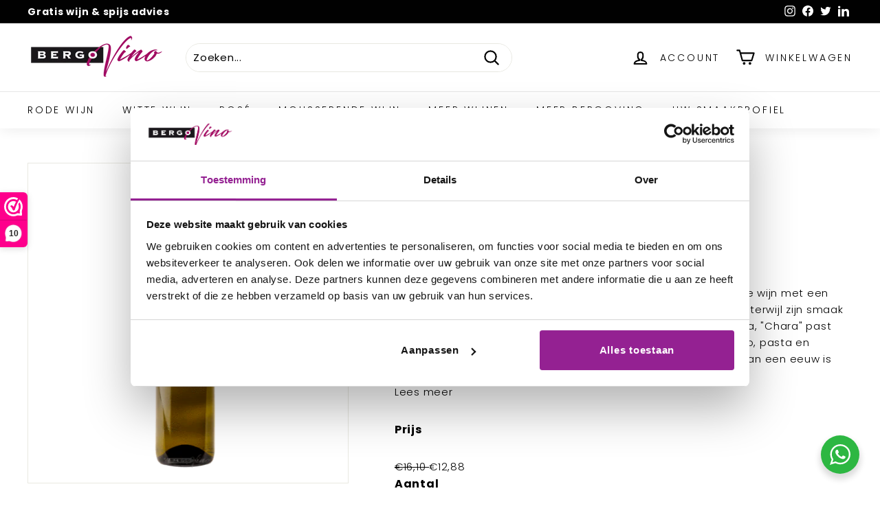

--- FILE ---
content_type: text/css
request_url: https://bergovino.nl/cdn/shop/t/15/assets/boost-sd-custom.css?v=1766577321292
body_size: -573
content:
/*# sourceMappingURL=/cdn/shop/t/15/assets/boost-sd-custom.css.map?v=1766577321292 */


--- FILE ---
content_type: application/x-javascript; charset=utf-8
request_url: https://consent.cookiebot.com/f25f07d3-d630-4fc6-9f5e-43e20be504a5/cc.js?renew=false&referer=bergovino.nl&dnt=false&init=false
body_size: 184050
content:
// 2.107.0 - 2025-12-18T05:34:53.551Z
!function(){var PromotionBannerHTMLTemplate='<a href="[#PROMOTIONBANNER_URL#]" target="_blank" aria-label="[#PROMOTIONBANNER_ARIA_LABEL#]" rel="noopener nofollow" class="CybotCookiebotDialogPromotionBanner"><div><strong>[#PROMOTIONBANNER_TITLE#]</strong><p>[#PROMOTIONBANNER_BODY#]</p></div><div class="CybotCookiebotDialogPromotionBannerButtonsWrapper"><button class="CybotCookiebotDialogPromotionBannerInstallButton">[#PROMOTIONBANNER_ICON#] [#PROMOTIONBANNER_CTA#]</button> <button id="CybotCookiebotDialogPromotionBannerCloseButton"><svg xmlns="http://www.w3.org/2000/svg" width="14" height="14" viewBox="0 0 14 14"><path d="M14 1.41L12.59 0L7 5.59L1.41 0L0 1.41L5.59 7L0 12.59L1.41 14L7 8.41L12.59 14L14 12.59L8.41 7L14 1.41Z"/></svg></button></div></a>';function onNewTab(document,dialog){for(var scrollAreas=document.querySelectorAll(".CybotCookiebotScrollArea, .CybotCookiebotScrollAreaSide"),i=0;i<scrollAreas.length;i++){var el=scrollAreas[i],eventElement=el.classList.contains("CybotCookiebotScrollAreaSide")?el.querySelector("ul"):el;null!==eventElement.offsetParent&&calcFadeState(eventElement,!0,dialog)}}function onHeightTriggerClick(e,document,dialog){e.preventDefault();var el=document.querySelector(".CybotCookiebotScrollContainer.CybotCookiebotDialogActive .CybotCookiebotScrollArea");calcFadeState(el,!0,dialog)}function setFaderState(fader,isActive){var scrollArea=fader&&fader.parentElement;isActive&&fader&&!fader.classList.contains("CybotCookiebotDialogActive")?(fader.classList.add("CybotCookiebotDialogActive"),!scrollArea||"CybotCookiebotDialogBodyContent"!==scrollArea.id&&"CybotCookiebotDialogDetailBodyContentTextAbout"!==scrollArea.id||scrollArea.removeAttribute("tabindex")):!isActive&&fader&&fader.classList.contains("CybotCookiebotDialogActive")&&fader.classList.remove("CybotCookiebotDialogActive")}function calcFadeState(element,isFadeDisabled,dialog){var parentNode=element.parentNode,isSideDirection=parentNode.classList.contains("CybotCookiebotScrollAreaSide"),fader=element.querySelector(".CybotCookiebotFader"),faderLeft=parentNode.querySelector(".CybotCookiebotFaderLeft"),faderRight=parentNode.querySelector(".CybotCookiebotFaderRight");if(isFadeDisabled&&(dialog.setVisibility(fader,"hide"),dialog.setVisibility(faderLeft,"hide"),dialog.setVisibility(faderRight,"hide")),isSideDirection){var scrolledToLeft=Math.round(element.scrollLeft)<=0,scrolledToRight=element.scrollWidth-element.clientWidth-Math.round(element.scrollLeft)<=5;setFaderState(faderLeft,!scrolledToLeft),setFaderState(faderRight,!scrolledToRight)}else{var scrolledToBottom=Math.round(element.scrollTop+1)>=element.scrollHeight-element.offsetHeight;setFaderState(fader,!scrolledToBottom)}isFadeDisabled&&(dialog.setVisibility(fader,"show"),dialog.setVisibility(faderLeft,"show"),dialog.setVisibility(faderRight,"show"))}function setEventListeners(window,document,dialog){window.addEventListener("resize",function(){onNewTab(document,dialog)},!1);for(var scrollElements=document.querySelectorAll(".CybotCookiebotScrollArea, .CybotCookiebotScrollAreaSide ul"),_loop_1=function(i){var scrollElement=scrollElements[i];scrollElements[i].addEventListener("scroll",function(){calcFadeState(scrollElement,!1,dialog)},!1)},i=0;i<scrollElements.length;i++)_loop_1(i);for(var navItemsArray=[".CybotCookiebotDialogNavItem","#CybotCookiebotDialogBodyContentTextShowIABVendors","#CybotCookiebotDialogBodyContentTextToggleDetails","#CybotCookiebotDialogBodyEdgeMoreDetailsLink"],navItemsClasses=navItemsArray.join(","),navItems=document.querySelectorAll(navItemsClasses),j=0;j<navItems.length;j++)navItems[j].addEventListener("click",function(){onNewTab(document,dialog)});for(var contentHeightTriggerClasesArray=["#CybotCookiebotDialogBodyLevelButtonCustomize",".CybotCookiebotDialogDetailBodyContentCookieContainerButton",".CybotCookiebotDialogDetailBodyContentCookieProvider",".CybotExpandLink",".CybotCookiebotDialogDetailBodyContentIABv2Tab","#CybotCookiebotDialogBodyEdgeMoreDetails"],contentHeightTriggersClasses=contentHeightTriggerClasesArray.join(","),contentHeightTriggers=document.querySelectorAll(contentHeightTriggersClasses),k=0;k<contentHeightTriggers.length;k++)contentHeightTriggers[k].addEventListener("click",function(e){onHeightTriggerClick(e,document,dialog)},!1)}function getFaderRgbaValue(hex,opacity){var result=/^#?([a-f\d]{2})([a-f\d]{2})([a-f\d]{2})$/i.exec(hex);if(result){var values={r:parseInt(result[1],16),g:parseInt(result[2],16),b:parseInt(result[3],16)};return"rgba("+values.r+","+values.g+","+values.b+", "+opacity+")"}return"rgba(255, 255, 255, 0.8)"}function setFaderColors(document,dialog){for(var faders=document.getElementsByClassName("CybotCookiebotFader"),rgbTransitionColor=getFaderRgbaValue(dialog.customColors.background,"0.8"),transparentColor=getFaderRgbaValue(dialog.customColors.background,"0"),i=0;i<faders.length;i++){var currentFader=faders[i],direction="to top";currentFader.classList.contains("CybotCookiebotFaderLeft")?direction="to right":currentFader.classList.contains("CybotCookiebotFaderRight")&&(direction="to left"),currentFader.style.backgroundImage="linear-gradient("+direction+","+dialog.customColors.background+","+rgbTransitionColor+", "+transparentColor+")"}}function initContentFader(window,document,dialog){setFaderColors(document,dialog),setEventListeners(window,document,dialog),onNewTab(document,dialog)}var IconChrome='<svg xmlns="http://www.w3.org/2000/svg" width="27" height="28" viewBox="0 0 27 28" fill="none"><g clip-path="url(#clip0_107_20472)"><path d="M26.8332 14C26.8332 21.3626 20.8625 27.3333 13.4998 27.3333C6.13717 27.3333 0.166504 21.3626 0.166504 14C0.166504 6.63729 6.13717 0.666626 13.4998 0.666626C20.8625 0.666626 26.8332 6.63729 26.8332 14Z" fill="#4CAF50"/><path d="M13.5 0.666626V14L18.8333 16.6666L12.938 27.3333C13.1493 27.3333 13.2887 27.3333 13.5 27.3333C20.8687 27.3333 26.8333 21.3686 26.8333 14C26.8333 6.63129 20.8687 0.666626 13.5 0.666626Z" fill="#FFC107"/><path d="M26.8332 14C26.8332 21.3626 20.8625 27.3333 13.4998 27.3333C6.13717 27.3333 0.166504 21.3626 0.166504 14C0.166504 6.63729 6.13717 0.666626 13.4998 0.666626C20.8625 0.666626 26.8332 6.63729 26.8332 14Z" fill="#4CAF50"/><path d="M13.5 0.666626V14L18.8333 16.6666L12.938 27.3333C13.1493 27.3333 13.2887 27.3333 13.5 27.3333C20.8687 27.3333 26.8333 21.3686 26.8333 14C26.8333 6.63129 20.8687 0.666626 13.5 0.666626Z" fill="#FFC107"/><path d="M25.3931 7.99996H13.4998V16.6666L11.4998 16L2.2731 6.83996H2.25977C4.61977 3.12663 8.7731 0.666626 13.4998 0.666626C18.6998 0.666626 23.1998 3.65329 25.3931 7.99996Z" fill="#F44336"/><path d="M2.27197 6.84265L8.16731 16.7507L11.5 16L2.27197 6.84265Z" fill="#DD2C00"/><path d="M12.938 27.3333L18.894 16.6273L16.1667 14.6666L12.938 27.3333Z" fill="#558B2F"/><path d="M25.4099 8H13.4999L12.4473 11.0533L25.4099 8Z" fill="#F9A825"/><path d="M19.5 14C19.5 17.3127 16.8127 20 13.5 20C10.1873 20 7.5 17.3127 7.5 14C7.5 10.6873 10.1873 8 13.5 8C16.8127 8 19.5 10.6873 19.5 14Z" fill="white"/><path d="M18.1668 14C18.1668 16.578 16.0782 18.6667 13.5002 18.6667C10.9222 18.6667 8.8335 16.578 8.8335 14C8.8335 11.422 10.9222 9.33337 13.5002 9.33337C16.0782 9.33337 18.1668 11.422 18.1668 14Z" fill="#2196F3"/></g><defs><clipPath id="clip0_107_20472"><rect width="27" height="28" fill="white"/></clipPath></defs></svg>',IconFirefox='<svg width="28" height="28" viewBox="0 0 28 28" fill="none" xmlns="http://www.w3.org/2000/svg"><path d="M25.9003 9.47685C25.3213 8.08368 24.1468 6.57945 23.2271 6.10394C23.883 7.37399 24.3382 8.73794 24.5766 10.1473L24.579 10.1697C23.0724 6.4151 20.5185 4.89884 18.4315 1.60158C18.3259 1.43482 18.2204 1.26772 18.1175 1.09134C18.0588 0.990601 18.0116 0.899832 17.9707 0.816282C17.8842 0.648687 17.8175 0.471567 17.772 0.288513C17.7721 0.280066 17.769 0.271893 17.7634 0.265551C17.7579 0.25921 17.7501 0.255145 17.7417 0.254131C17.7335 0.251878 17.7249 0.251878 17.7167 0.254131C17.7149 0.254131 17.7122 0.257226 17.7101 0.257913C17.7081 0.258601 17.7036 0.261695 17.7005 0.263071L17.7056 0.254131C14.3585 2.21392 13.2222 5.84126 13.119 7.65665C11.7819 7.74832 10.5034 8.2409 9.45045 9.07011C9.34063 8.97709 9.22585 8.89009 9.10662 8.80949C8.80302 7.74671 8.79008 6.62194 9.06915 5.55245C7.83993 6.14788 6.74771 6.99202 5.86162 8.03142H5.85543C5.32732 7.36199 5.36445 5.15465 5.39471 4.69358C5.23847 4.75637 5.08933 4.83555 4.9498 4.92979C4.48358 5.26252 4.04775 5.63588 3.64739 6.04549C3.19117 6.50804 2.77449 7.00799 2.40172 7.54009V7.54216V7.53975C1.5451 8.754 0.937446 10.1259 0.61384 11.5762L0.595962 11.6643C0.570862 11.7815 0.480437 12.3687 0.464965 12.4963C0.464965 12.5063 0.462902 12.5156 0.46187 12.5255C0.345228 13.1318 0.272948 13.7458 0.245605 14.3626V14.4313C0.251495 17.7659 1.5073 20.9771 3.76511 23.4311C6.02291 25.885 9.11866 27.4033 12.4412 27.6863C15.7638 27.9693 19.0717 26.9964 21.712 24.9597C24.3523 22.9229 26.1331 19.9703 26.7028 16.6848C26.7252 16.5129 26.7434 16.3427 26.7633 16.169C27.0378 13.9004 26.7407 11.5992 25.899 9.47479L25.9003 9.47685ZM10.5417 19.9085C10.604 19.9384 10.6624 19.9707 10.7264 19.9992L10.7357 20.0051C10.671 19.9741 10.6064 19.9419 10.5417 19.9085ZM24.5794 10.1734V10.1607L24.5818 10.1748L24.5794 10.1734Z" fill="url(#paint0_linear_627_1132)"/><path d="M25.9003 9.47691C25.3213 8.08374 24.1468 6.57951 23.227 6.104C23.8829 7.37405 24.3381 8.738 24.5765 10.1474V10.1601L24.579 10.1742C25.6062 13.1136 25.4577 16.3362 24.1643 19.1686C22.637 22.4456 18.9416 25.8044 13.1551 25.6394C6.90437 25.4623 1.39632 20.8224 0.368285 14.747C0.180902 13.7888 0.368285 13.303 0.462493 12.5242C0.333989 13.1291 0.262277 13.7447 0.248291 14.363V14.4318C0.25418 17.7663 1.50998 20.9776 3.76779 23.4315C6.0256 25.8854 9.12134 27.4037 12.4439 27.6867C15.7665 27.9697 19.0744 26.9968 21.7147 24.9601C24.355 22.9233 26.1358 19.9707 26.7055 16.6852C26.7279 16.5133 26.7461 16.3431 26.766 16.1694C27.0405 13.9009 26.7434 11.5996 25.9016 9.47519L25.9003 9.47691Z" fill="url(#paint1_radial_627_1132)"/><path d="M25.9003 9.47691C25.3213 8.08374 24.1468 6.57951 23.227 6.104C23.8829 7.37405 24.3381 8.738 24.5765 10.1474V10.1601L24.579 10.1742C25.6062 13.1136 25.4577 16.3362 24.1643 19.1686C22.637 22.4456 18.9416 25.8044 13.1551 25.6394C6.90437 25.4623 1.39632 20.8224 0.368285 14.747C0.180902 13.7888 0.368285 13.303 0.462493 12.5242C0.333989 13.1291 0.262277 13.7447 0.248291 14.363V14.4318C0.25418 17.7663 1.50998 20.9776 3.76779 23.4315C6.0256 25.8854 9.12134 27.4037 12.4439 27.6867C15.7665 27.9697 19.0744 26.9968 21.7147 24.9601C24.355 22.9233 26.1358 19.9707 26.7055 16.6852C26.7279 16.5133 26.7461 16.3431 26.766 16.1694C27.0405 13.9009 26.7434 11.5996 25.9016 9.47519L25.9003 9.47691Z" fill="url(#paint2_radial_627_1132)"/><path d="M19.4226 11.0411C19.4515 11.0614 19.4783 11.0817 19.5055 11.102C19.1708 10.5084 18.7541 9.96502 18.2677 9.48774C14.1246 5.34467 17.1823 0.50707 17.6977 0.259517L17.7028 0.251953C14.3557 2.21175 13.2194 5.83908 13.1162 7.65447C13.2716 7.64381 13.4257 7.63075 13.5845 7.63075C14.772 7.63305 15.9377 7.94974 16.9632 8.54863C17.9886 9.14753 18.8372 10.0073 19.4226 11.0404V11.0411Z" fill="url(#paint3_radial_627_1132)"/><path d="M13.5914 11.8698C13.5694 12.2013 12.3983 13.3445 11.9889 13.3445C8.19992 13.3445 7.58447 15.6367 7.58447 15.6367C7.75226 17.567 9.0973 19.1575 10.7232 19.9964C10.7975 20.0349 10.8728 20.0697 10.9481 20.1037C11.0785 20.1615 11.2089 20.2149 11.3394 20.2639C11.8974 20.4614 12.4818 20.5741 13.0733 20.5985C19.7159 20.91 21.0018 12.6561 16.2086 10.2597C17.3393 10.1126 18.4843 10.3906 19.4216 11.0398C18.8362 10.0066 17.9876 9.14691 16.9622 8.54801C15.9367 7.94912 14.771 7.63242 13.5835 7.63013C13.4253 7.63013 13.2706 7.64319 13.1152 7.65385C11.7781 7.74552 10.4996 8.2381 9.44662 9.06731C9.64982 9.23922 9.87915 9.46889 10.3622 9.94509C11.2665 10.8359 13.5856 11.7588 13.5907 11.8671L13.5914 11.8698Z" fill="url(#paint4_radial_627_1132)"/><path d="M13.5914 11.8698C13.5694 12.2013 12.3983 13.3445 11.9889 13.3445C8.19992 13.3445 7.58447 15.6367 7.58447 15.6367C7.75226 17.567 9.0973 19.1575 10.7232 19.9964C10.7975 20.0349 10.8728 20.0697 10.9481 20.1037C11.0785 20.1615 11.2089 20.2149 11.3394 20.2639C11.8974 20.4614 12.4818 20.5741 13.0733 20.5985C19.7159 20.91 21.0018 12.6561 16.2086 10.2597C17.3393 10.1126 18.4843 10.3906 19.4216 11.0398C18.8362 10.0066 17.9876 9.14691 16.9622 8.54801C15.9367 7.94912 14.771 7.63242 13.5835 7.63013C13.4253 7.63013 13.2706 7.64319 13.1152 7.65385C11.7781 7.74552 10.4996 8.2381 9.44662 9.06731C9.64982 9.23922 9.87915 9.46889 10.3622 9.94509C11.2665 10.8359 13.5856 11.7588 13.5907 11.8671L13.5914 11.8698Z" fill="url(#paint5_radial_627_1132)"/><path d="M8.82615 8.62745C8.93411 8.69621 9.02316 8.75604 9.10121 8.81002C8.79761 7.74723 8.78466 6.62247 9.06373 5.55298C7.83451 6.14841 6.74229 6.99254 5.8562 8.03195C5.92118 8.03023 7.85416 7.9955 8.82615 8.62745Z" fill="url(#paint6_radial_627_1132)"/><path d="M0.36588 14.7477C1.39426 20.823 6.90196 25.4646 13.1527 25.64C18.9392 25.8036 22.6353 22.4445 24.1619 19.1692C25.4553 16.3368 25.6038 13.1142 24.5765 10.1748V10.1621C24.5765 10.1521 24.5745 10.1463 24.5765 10.1494L24.579 10.1717C25.0517 13.2582 23.4818 16.2471 21.0273 18.2722L21.0197 18.2894C16.2371 22.1849 11.6608 20.6391 10.7359 20.0085C10.6713 19.9776 10.6067 19.9454 10.542 19.9119C7.75396 18.5792 6.60181 16.0404 6.84936 13.8606C6.18753 13.8704 5.53708 13.688 4.97681 13.3356C4.41653 12.9831 3.97049 12.4758 3.69272 11.875C4.42465 11.4266 5.2592 11.1732 6.11685 11.1388C6.9745 11.1043 7.82669 11.2901 8.5922 11.6783C10.1701 12.3946 11.9656 12.4652 13.5948 11.875C13.5897 11.7667 11.2706 10.8435 10.3663 9.95304C9.88326 9.47684 9.65393 9.24751 9.45073 9.07526C9.34091 8.98224 9.22613 8.89524 9.1069 8.81464C9.02782 8.76066 8.93877 8.70221 8.83184 8.63207C7.85985 8.00012 5.92688 8.03485 5.86293 8.03657H5.85674C5.32863 7.36714 5.36576 5.1598 5.39602 4.69873C5.23978 4.76152 5.09065 4.8407 4.95111 4.93494C4.48489 5.26767 4.04906 5.64103 3.64871 6.05064C3.19085 6.51189 2.77244 7.01069 2.39788 7.54181C1.54125 8.75606 0.9336 10.1276 0.609994 11.578C0.603462 11.6051 0.130017 13.6749 0.363473 14.7483L0.36588 14.7477Z" fill="url(#paint7_radial_627_1132)"/><path d="M18.2673 9.48711C18.7538 9.96492 19.1705 10.5089 19.5051 11.1031C19.5783 11.1584 19.6468 11.2134 19.7049 11.2667C22.726 14.0517 21.1431 17.9885 21.0251 18.267C23.4794 16.245 25.0479 13.254 24.5768 10.1665C23.0695 6.40851 20.5128 4.89225 18.4293 1.59498C18.3237 1.42823 18.2182 1.26113 18.1154 1.08475C18.0566 0.984009 18.0095 0.89324 17.9686 0.809691C17.882 0.642095 17.8153 0.464975 17.7698 0.281922C17.7699 0.273475 17.7668 0.265301 17.7613 0.258959C17.7557 0.252618 17.748 0.248553 17.7396 0.247539C17.7314 0.245286 17.7227 0.245286 17.7145 0.247539C17.7128 0.247539 17.71 0.250634 17.7079 0.251321C17.7059 0.252009 17.7014 0.255103 17.6983 0.256479C17.1829 0.500937 14.126 5.34163 18.2691 9.48126L18.2673 9.48711Z" fill="url(#paint8_radial_627_1132)"/><path d="M19.7046 11.2682C19.6465 11.2149 19.5781 11.1599 19.5049 11.1046C19.4777 11.0843 19.4509 11.064 19.422 11.0437C18.4847 10.3945 17.3397 10.1164 16.209 10.2636C21.0019 12.66 19.716 20.9118 13.0737 20.6023C12.4822 20.578 11.8978 20.4653 11.3398 20.2678C11.2093 20.219 11.0789 20.1656 10.9485 20.1076C10.8732 20.0732 10.7979 20.0388 10.7236 20.0003L10.7329 20.0061C11.6592 20.6384 16.2341 22.1832 21.0167 18.287L21.0242 18.2698C21.1435 17.9913 22.7265 14.0546 19.704 11.2696L19.7046 11.2682Z" fill="url(#paint9_radial_627_1132)"/><path d="M7.58487 15.6347C7.58487 15.6347 8.19997 13.3424 11.9893 13.3424C12.3987 13.3424 13.5708 12.1992 13.5918 11.8677C11.9626 12.4579 10.1671 12.3873 8.58918 11.6711C7.82367 11.2828 6.97149 11.0971 6.11383 11.1315C5.25618 11.1659 4.42163 11.4194 3.6897 11.8677C3.96747 12.4685 4.41352 12.9759 4.97379 13.3283C5.53406 13.6807 6.18452 13.8631 6.84634 13.8533C6.59947 16.0321 7.75128 18.5706 10.539 19.9046C10.6012 19.9345 10.6597 19.9669 10.7236 19.9954C9.09632 19.1547 7.75266 17.5649 7.58487 15.6357V15.6347Z" fill="url(#paint10_radial_627_1132)"/><path d="M25.9004 9.47685C25.3214 8.08368 24.1469 6.57945 23.2272 6.10394C23.883 7.37399 24.3382 8.73794 24.5767 10.1473L24.5791 10.1697C23.0724 6.4151 20.5185 4.89884 18.4315 1.60158C18.3259 1.43482 18.2204 1.26772 18.1176 1.09134C18.0588 0.990601 18.0117 0.899832 17.9708 0.816282C17.8842 0.648687 17.8175 0.471567 17.772 0.288513C17.7721 0.280066 17.7691 0.271893 17.7635 0.265551C17.7579 0.25921 17.7502 0.255145 17.7418 0.254131C17.7336 0.251878 17.7249 0.251878 17.7167 0.254131C17.715 0.254131 17.7122 0.257226 17.7102 0.257913C17.7081 0.258601 17.7036 0.261695 17.7005 0.263071L17.7057 0.254131C14.3586 2.21392 13.2222 5.84126 13.1191 7.65665C13.2745 7.64599 13.4285 7.63293 13.5874 7.63293C14.7749 7.63522 15.9406 7.95192 16.9661 8.55081C17.9915 9.14971 18.8401 10.0094 19.4255 11.0426C18.4882 10.3934 17.3431 10.1154 16.2125 10.2625C21.0054 12.6589 19.7195 20.9107 13.0771 20.6013C12.4857 20.5769 11.9013 20.4642 11.3432 20.2667C11.2128 20.2179 11.0824 20.1645 10.952 20.1065C10.8767 20.0721 10.8014 20.0377 10.7271 19.9992L10.7364 20.0051C10.6718 19.9741 10.6071 19.9419 10.5425 19.9085C10.6047 19.9384 10.6632 19.9707 10.7271 19.9992C9.09979 19.1582 7.75613 17.5684 7.58834 15.6395C7.58834 15.6395 8.20344 13.3473 11.9927 13.3473C12.4022 13.3473 13.5743 12.2041 13.5953 11.8726C13.5901 11.7643 11.271 10.8411 10.3668 9.95064C9.88371 9.47444 9.65438 9.24511 9.45118 9.07286C9.34136 8.97984 9.22659 8.89284 9.10736 8.81224C8.80376 7.74946 8.79081 6.62469 9.06988 5.5552C7.84066 6.15063 6.74844 6.99477 5.86235 8.03417H5.85616C5.32805 7.36474 5.36518 5.1574 5.39544 4.69633C5.2392 4.75912 5.09007 4.8383 4.95053 4.93254C4.48432 5.26527 4.04848 5.63863 3.64813 6.04824C3.1919 6.51079 2.77522 7.01074 2.40245 7.54284C1.54583 8.7571 0.938178 10.1286 0.614573 11.579L0.596694 11.667C0.571595 11.7842 0.459165 12.3798 0.443005 12.5077C0.340168 13.1224 0.274493 13.7427 0.246338 14.3653V14.4341C0.252227 17.7687 1.50803 20.9799 3.76584 23.4338C6.02365 25.8878 9.11939 27.4061 12.442 27.6891C15.7645 27.9721 19.0724 26.9992 21.7127 24.9624C24.353 22.9257 26.1338 19.9731 26.7036 16.6875C26.7259 16.5156 26.7441 16.3454 26.7641 16.1718C27.0385 13.9032 26.7414 11.602 25.8997 9.47754L25.9004 9.47685Z" fill="url(#paint11_linear_627_1132)"/><defs><linearGradient id="paint0_linear_627_1132" x1="24.1365" y1="4.51064" x2="2.01389" y2="25.8552" gradientUnits="userSpaceOnUse"><stop offset="0.048" stop-color="#FFF44F"/><stop offset="0.111" stop-color="#FFE847"/><stop offset="0.225" stop-color="#FFC830"/><stop offset="0.368" stop-color="#FF980E"/><stop offset="0.401" stop-color="#FF8B16"/><stop offset="0.462" stop-color="#FF672A"/><stop offset="0.534" stop-color="#FF3647"/><stop offset="0.705" stop-color="#E31587"/></linearGradient><radialGradient id="paint1_radial_627_1132" cx="0" cy="0" r="1" gradientUnits="userSpaceOnUse" gradientTransform="translate(23.2803 3.34654) scale(27.7809 27.7809)"><stop offset="0.129" stop-color="#FFBD4F"/><stop offset="0.186" stop-color="#FFAC31"/><stop offset="0.247" stop-color="#FF9D17"/><stop offset="0.283" stop-color="#FF980E"/><stop offset="0.403" stop-color="#FF563B"/><stop offset="0.467" stop-color="#FF3750"/><stop offset="0.71" stop-color="#F5156C"/><stop offset="0.782" stop-color="#EB0878"/><stop offset="0.86" stop-color="#E50080"/></radialGradient><radialGradient id="paint2_radial_627_1132" cx="0" cy="0" r="1" gradientUnits="userSpaceOnUse" gradientTransform="translate(12.9656 14.6927) scale(27.7809 27.7809)"><stop offset="0.3" stop-color="#960E18"/><stop offset="0.351" stop-color="#B11927" stop-opacity="0.74"/><stop offset="0.435" stop-color="#DB293D" stop-opacity="0.343"/><stop offset="0.497" stop-color="#F5334B" stop-opacity="0.094"/><stop offset="0.53" stop-color="#FF3750" stop-opacity="0"/></radialGradient><radialGradient id="paint3_radial_627_1132" cx="0" cy="0" r="1" gradientUnits="userSpaceOnUse" gradientTransform="translate(16.4039 -2.84246) scale(20.124 20.124)"><stop offset="0.132" stop-color="#FFF44F"/><stop offset="0.252" stop-color="#FFDC3E"/><stop offset="0.506" stop-color="#FF9D12"/><stop offset="0.526" stop-color="#FF980E"/></radialGradient><radialGradient id="paint4_radial_627_1132" cx="0" cy="0" r="1" gradientUnits="userSpaceOnUse" gradientTransform="translate(9.87124 21.9129) scale(13.2269 13.2269)"><stop offset="0.353" stop-color="#3A8EE6"/><stop offset="0.472" stop-color="#5C79F0"/><stop offset="0.669" stop-color="#9059FF"/><stop offset="1" stop-color="#C139E6"/></radialGradient><radialGradient id="paint5_radial_627_1132" cx="0" cy="0" r="1" gradientUnits="userSpaceOnUse" gradientTransform="translate(14.3093 12.3078) rotate(-13.5916) scale(7.01403 8.21168)"><stop offset="0.206" stop-color="#9059FF" stop-opacity="0"/><stop offset="0.278" stop-color="#8C4FF3" stop-opacity="0.064"/><stop offset="0.747" stop-color="#7716A8" stop-opacity="0.45"/><stop offset="0.975" stop-color="#6E008B" stop-opacity="0.6"/></radialGradient><radialGradient id="paint6_radial_627_1132" cx="0" cy="0" r="1" gradientUnits="userSpaceOnUse" gradientTransform="translate(12.622 2.31485) scale(9.51703 9.51703)"><stop stop-color="#FFE226"/><stop offset="0.121" stop-color="#FFDB27"/><stop offset="0.295" stop-color="#FFC82A"/><stop offset="0.502" stop-color="#FFA930"/><stop offset="0.732" stop-color="#FF7E37"/><stop offset="0.792" stop-color="#FF7139"/></radialGradient><radialGradient id="paint7_radial_627_1132" cx="0" cy="0" r="1" gradientUnits="userSpaceOnUse" gradientTransform="translate(20.1859 -3.87382) scale(40.6055 40.6055)"><stop offset="0.113" stop-color="#FFF44F"/><stop offset="0.456" stop-color="#FF980E"/><stop offset="0.622" stop-color="#FF5634"/><stop offset="0.716" stop-color="#FF3647"/><stop offset="0.904" stop-color="#E31587"/></radialGradient><radialGradient id="paint8_radial_627_1132" cx="0" cy="0" r="1" gradientUnits="userSpaceOnUse" gradientTransform="translate(16.8109 -1.62252) rotate(83.976) scale(29.7563 19.5288)"><stop stop-color="#FFF44F"/><stop offset="0.06" stop-color="#FFE847"/><stop offset="0.168" stop-color="#FFC830"/><stop offset="0.304" stop-color="#FF980E"/><stop offset="0.356" stop-color="#FF8B16"/><stop offset="0.455" stop-color="#FF672A"/><stop offset="0.57" stop-color="#FF3647"/><stop offset="0.737" stop-color="#E31587"/></radialGradient><radialGradient id="paint9_radial_627_1132" cx="0" cy="0" r="1" gradientUnits="userSpaceOnUse" gradientTransform="translate(12.6219 5.75329) scale(25.3467 25.3467)"><stop offset="0.137" stop-color="#FFF44F"/><stop offset="0.48" stop-color="#FF980E"/><stop offset="0.592" stop-color="#FF5634"/><stop offset="0.655" stop-color="#FF3647"/><stop offset="0.904" stop-color="#E31587"/></radialGradient><radialGradient id="paint10_radial_627_1132" cx="0" cy="0" r="1" gradientUnits="userSpaceOnUse" gradientTransform="translate(19.1545 7.12849) scale(27.7431)"><stop offset="0.094" stop-color="#FFF44F"/><stop offset="0.231" stop-color="#FFE141"/><stop offset="0.509" stop-color="#FFAF1E"/><stop offset="0.626" stop-color="#FF980E"/></radialGradient><linearGradient id="paint11_linear_627_1132" x1="23.8684" y1="4.39717" x2="5.04749" y2="23.2215" gradientUnits="userSpaceOnUse"><stop offset="0.167" stop-color="#FFF44F" stop-opacity="0.8"/><stop offset="0.266" stop-color="#FFF44F" stop-opacity="0.634"/><stop offset="0.489" stop-color="#FFF44F" stop-opacity="0.217"/><stop offset="0.6" stop-color="#FFF44F" stop-opacity="0"/></linearGradient></defs></svg>',IconEdge='<svg width="28" height="28" viewBox="0 0 28 28" fill="none" xmlns="http://www.w3.org/2000/svg"><g clip-path="url(#clip0_627_1125)"><path d="M25.2767 20.8359C24.9012 21.0311 24.514 21.2027 24.1173 21.35C22.8612 21.8175 21.531 22.0547 20.1907 22.05C15.0173 22.05 10.511 18.4953 10.511 13.9234C10.5178 13.3112 10.6875 12.7119 11.0028 12.1871C11.318 11.6623 11.7675 11.2309 12.3048 10.9375C7.62354 11.1344 6.42041 16.0125 6.42041 18.8672C6.42041 26.9609 13.8688 27.7703 15.4767 27.7703C16.3407 27.7703 17.6423 27.5188 18.4298 27.2672L18.572 27.2234C21.5857 26.1819 24.1549 24.1451 25.8563 21.4484C25.9058 21.3665 25.927 21.2706 25.9168 21.1755C25.9065 21.0803 25.8653 20.9911 25.7995 20.9216C25.7337 20.8521 25.647 20.8061 25.5525 20.7906C25.4581 20.7752 25.3612 20.7911 25.2767 20.8359Z" fill="url(#paint0_linear_627_1125)"/><path opacity="0.35" d="M25.2767 20.8359C24.9012 21.0311 24.514 21.2027 24.1173 21.35C22.8612 21.8175 21.531 22.0547 20.1907 22.05C15.0173 22.05 10.511 18.4953 10.511 13.9234C10.5178 13.3112 10.6875 12.7119 11.0028 12.1871C11.318 11.6623 11.7675 11.2309 12.3048 10.9375C7.62354 11.1344 6.42041 16.0125 6.42041 18.8672C6.42041 26.9609 13.8688 27.7703 15.4767 27.7703C16.3407 27.7703 17.6423 27.5188 18.4298 27.2672L18.572 27.2234C21.5857 26.1819 24.1549 24.1451 25.8563 21.4484C25.9058 21.3665 25.927 21.2706 25.9168 21.1755C25.9065 21.0803 25.8653 20.9911 25.7995 20.9216C25.7337 20.8521 25.647 20.8061 25.5525 20.7906C25.4581 20.7752 25.3612 20.7911 25.2767 20.8359Z" fill="url(#paint1_radial_627_1125)"/><path d="M11.5608 26.3922C10.5873 25.7876 9.74337 24.9957 9.07802 24.0625C8.31824 23.0226 7.79524 21.829 7.54574 20.5654C7.29623 19.3019 7.32627 17.9991 7.63373 16.7484C7.94119 15.4977 8.51863 14.3294 9.32553 13.3256C10.1324 12.3218 11.1492 11.5067 12.3046 10.9375C12.6546 10.7735 13.2343 10.4891 14.0108 10.5C14.5573 10.5043 15.0953 10.6348 15.583 10.8815C16.0706 11.1281 16.4946 11.4842 16.8218 11.9219C17.2619 12.5137 17.5031 13.2298 17.5108 13.9672C17.5108 13.9454 20.1905 5.26099 8.76083 5.26099C3.95927 5.26099 0.0108348 9.81099 0.0108348 13.8141C-0.00826372 15.9287 0.443826 18.021 1.33427 19.9391C2.79254 23.0443 5.34017 25.506 8.49356 26.8569C11.6469 28.2077 15.1866 28.3538 18.4405 27.2672C17.3005 27.6273 16.0959 27.7355 14.91 27.5844C13.7241 27.4334 12.5851 27.0266 11.5718 26.3922H11.5608Z" fill="url(#paint2_linear_627_1125)"/><path opacity="0.41" d="M11.5608 26.3922C10.5873 25.7876 9.74337 24.9957 9.07802 24.0625C8.31824 23.0226 7.79524 21.829 7.54574 20.5654C7.29623 19.3019 7.32627 17.9991 7.63373 16.7484C7.94119 15.4977 8.51863 14.3294 9.32553 13.3256C10.1324 12.3218 11.1492 11.5067 12.3046 10.9375C12.6546 10.7735 13.2343 10.4891 14.0108 10.5C14.5573 10.5043 15.0953 10.6348 15.583 10.8815C16.0706 11.1281 16.4946 11.4842 16.8218 11.9219C17.2619 12.5137 17.5031 13.2298 17.5108 13.9672C17.5108 13.9454 20.1905 5.26099 8.76083 5.26099C3.95927 5.26099 0.0108348 9.81099 0.0108348 13.8141C-0.00826372 15.9287 0.443826 18.021 1.33427 19.9391C2.79254 23.0443 5.34017 25.506 8.49356 26.8569C11.6469 28.2077 15.1866 28.3538 18.4405 27.2672C17.3005 27.6273 16.0959 27.7355 14.91 27.5844C13.7241 27.4334 12.5851 27.0266 11.5718 26.3922H11.5608Z" fill="url(#paint3_radial_627_1125)"/><path d="M16.6687 16.275C16.5703 16.3844 16.2969 16.5484 16.2969 16.8875C16.2969 17.1719 16.4828 17.4563 16.8219 17.6859C18.3859 18.7797 21.35 18.6266 21.3609 18.6266C22.5269 18.6258 23.6714 18.3123 24.675 17.7188C25.6854 17.1278 26.5238 16.2829 27.107 15.268C27.6903 14.2531 27.9981 13.1034 28 11.9328C28.0328 9.48281 27.125 7.85313 26.7641 7.13125C24.4344 2.60312 19.4359 6.8539e-08 14 6.8539e-08C10.3208 -0.000363734 6.78939 1.44758 4.16947 4.03066C1.54954 6.61374 0.0517383 10.1243 0 13.8031C0.0546875 9.81094 4.025 6.58437 8.75 6.58437C9.13281 6.58437 11.3203 6.61719 13.3438 7.67813C14.7653 8.38453 15.9425 9.50078 16.7234 10.8828C17.3906 12.0422 17.5109 13.5188 17.5109 14.1094C17.5109 14.7 17.2156 15.5641 16.6578 16.2859L16.6687 16.275Z" fill="url(#paint4_radial_627_1125)"/><path d="M16.6687 16.275C16.5703 16.3844 16.2969 16.5484 16.2969 16.8875C16.2969 17.1719 16.4828 17.4563 16.8219 17.6859C18.3859 18.7797 21.35 18.6266 21.3609 18.6266C22.5269 18.6258 23.6714 18.3123 24.675 17.7188C25.6854 17.1278 26.5238 16.2829 27.107 15.268C27.6903 14.2531 27.9981 13.1034 28 11.9328C28.0328 9.48281 27.125 7.85313 26.7641 7.13125C24.4344 2.60312 19.4359 6.8539e-08 14 6.8539e-08C10.3208 -0.000363734 6.78939 1.44758 4.16947 4.03066C1.54954 6.61374 0.0517383 10.1243 0 13.8031C0.0546875 9.81094 4.025 6.58437 8.75 6.58437C9.13281 6.58437 11.3203 6.61719 13.3438 7.67813C14.7653 8.38453 15.9425 9.50078 16.7234 10.8828C17.3906 12.0422 17.5109 13.5188 17.5109 14.1094C17.5109 14.7 17.2156 15.5641 16.6578 16.2859L16.6687 16.275Z" fill="url(#paint5_radial_627_1125)"/></g><defs><linearGradient id="paint0_linear_627_1125" x1="6.42041" y1="19.3594" x2="25.9329" y2="19.3594" gradientUnits="userSpaceOnUse"><stop stop-color="#0C59A4"/><stop offset="1" stop-color="#114A8B"/></linearGradient><radialGradient id="paint1_radial_627_1125" cx="0" cy="0" r="1" gradientUnits="userSpaceOnUse" gradientTransform="translate(17.1938 19.5065) scale(10.4344 9.91266)"><stop offset="0.7" stop-opacity="0"/><stop offset="0.9" stop-opacity="0.5"/><stop offset="1"/></radialGradient><linearGradient id="paint2_linear_627_1125" x1="16.7015" y1="10.8938" x2="4.52802" y2="24.161" gradientUnits="userSpaceOnUse"><stop stop-color="#1B9DE2"/><stop offset="0.2" stop-color="#1595DF"/><stop offset="0.7" stop-color="#0680D7"/><stop offset="1" stop-color="#0078D4"/></linearGradient><radialGradient id="paint3_radial_627_1125" cx="0" cy="0" r="1" gradientUnits="userSpaceOnUse" gradientTransform="translate(7.71685 21.7588) rotate(-81.3844) scale(15.6828 12.6702)"><stop offset="0.8" stop-opacity="0"/><stop offset="0.9" stop-opacity="0.5"/><stop offset="1"/></radialGradient><radialGradient id="paint4_radial_627_1125" cx="0" cy="0" r="1" gradientUnits="userSpaceOnUse" gradientTransform="translate(2.83172 5.17519) rotate(92.2906) scale(22.1552 47.186)"><stop stop-color="#35C1F1"/><stop offset="0.1" stop-color="#34C1ED"/><stop offset="0.2" stop-color="#2FC2DF"/><stop offset="0.3" stop-color="#2BC3D2"/><stop offset="0.7" stop-color="#36C752"/></radialGradient><radialGradient id="paint5_radial_627_1125" cx="0" cy="0" r="1" gradientUnits="userSpaceOnUse" gradientTransform="translate(26.2566 8.45469) rotate(73.7398) scale(10.6422 8.65423)"><stop stop-color="#66EB6E"/><stop offset="1" stop-color="#66EB6E" stop-opacity="0"/></radialGradient><clipPath id="clip0_627_1125"><rect width="28" height="28" fill="white"/></clipPath></defs></svg>',IconSafari='<svg width="28" height="28" viewBox="0 0 28 28" fill="none" xmlns="http://www.w3.org/2000/svg"><g clip-path="url(#clip0_627_1242)"><path opacity="0.53" d="M26.7707 15.3658C26.7707 16.9807 26.4404 18.5797 25.7987 20.0716C25.1569 21.5635 24.2163 22.9191 23.0305 24.061C21.8447 25.2028 20.4369 26.1086 18.8876 26.7266C17.3383 27.3445 15.6777 27.6626 14.0007 27.6626C12.3237 27.6626 10.6632 27.3445 9.11384 26.7266C7.56452 26.1086 6.15676 25.2028 4.97096 24.061C3.78516 22.9191 2.84452 21.5635 2.20277 20.0716C1.56102 18.5797 1.23071 16.9807 1.23071 15.3658C1.23071 12.1045 2.57612 8.97682 4.97096 6.67073C7.3658 4.36464 10.6139 3.06909 14.0007 3.06909C15.6777 3.06909 17.3383 3.38716 18.8876 4.00513C20.4369 4.6231 21.8447 5.52887 23.0305 6.67073C24.2163 7.81259 25.1569 9.16817 25.7987 10.6601C26.4404 12.152 26.7707 13.751 26.7707 15.3658Z" fill="black"/><path d="M27.2562 14.2801C27.2562 16.0209 26.9133 17.7447 26.2472 19.353C25.581 20.9613 24.6045 22.4227 23.3736 23.6536C22.1426 24.8846 20.6813 25.861 19.073 26.5272C17.4647 27.1934 15.7409 27.5363 14.0001 27.5363C10.4843 27.5363 7.11255 26.1396 4.62653 23.6536C2.14052 21.1676 0.743896 17.7958 0.743896 14.2801C0.743896 10.7643 2.14052 7.39258 4.62653 4.90657C7.11255 2.42056 10.4843 1.02393 14.0001 1.02393C15.7409 1.02393 17.4647 1.36681 19.073 2.03299C20.6813 2.69918 22.1426 3.67562 23.3736 4.90657C24.6045 6.13752 25.581 7.59886 26.2472 9.20718C26.9133 10.8155 27.2562 12.5393 27.2562 14.2801Z" fill="url(#paint0_linear_627_1242)" stroke="#CDCDCD" stroke-width="0.351543" stroke-linecap="round" stroke-linejoin="round"/><path d="M26.2173 14.2802C26.2173 17.5204 24.9301 20.628 22.6389 22.9192C20.3477 25.2104 17.2402 26.4976 13.9999 26.4976C10.7596 26.4976 7.65208 25.2104 5.36087 22.9192C3.06966 20.628 1.78247 17.5204 1.78247 14.2802C1.78247 11.0399 3.06966 7.93236 5.36087 5.64114C7.65208 3.34993 10.7596 2.06274 13.9999 2.06274C17.2402 2.06274 20.3477 3.34993 22.6389 5.64114C24.9301 7.93236 26.2173 11.0399 26.2173 14.2802Z" fill="url(#paint1_radial_627_1242)"/><path d="M14 2.69971C13.9013 2.69971 13.8219 2.77915 13.8219 2.87783V4.93244C13.8219 5.03112 13.9013 5.11056 14 5.11056C14.0987 5.11056 14.1781 5.03112 14.1781 4.93244V2.87783C14.1781 2.77915 14.0987 2.69971 14 2.69971ZM12.8347 2.77336C12.8229 2.77209 12.8108 2.77209 12.7985 2.77351C12.7003 2.78375 12.6296 2.87101 12.6398 2.96916L12.7296 3.82872C12.7398 3.92687 12.8271 3.99764 12.9253 3.98739C13.0234 3.97715 13.0942 3.88989 13.0839 3.79174L12.9942 2.93218C12.9852 2.8463 12.9173 2.78138 12.8347 2.77336ZM15.1735 2.7742C15.0909 2.78216 15.0229 2.84708 15.0139 2.93295L14.9235 3.79244C14.9131 3.89058 14.9839 3.97792 15.0821 3.98824C15.1802 3.99857 15.2675 3.92786 15.2778 3.82972L15.3682 2.97016C15.3785 2.87202 15.3077 2.78475 15.2096 2.77443C15.1973 2.77316 15.1853 2.77315 15.1735 2.7742ZM11.6377 2.94695C11.6258 2.94704 11.6138 2.94821 11.6017 2.95075C11.5052 2.97119 11.4439 3.06539 11.4643 3.16193L11.8898 5.17195C11.9103 5.2685 12.0045 5.32977 12.101 5.30933C12.1975 5.28889 12.2588 5.19477 12.2384 5.09823L11.8129 3.08813C11.795 3.00366 11.7206 2.9463 11.6377 2.94695ZM16.3704 2.94864C16.2874 2.94779 16.2131 3.00532 16.1951 3.08978L15.7682 5.09956C15.7476 5.1961 15.8089 5.29032 15.9054 5.31082C16.0019 5.33135 16.0961 5.27011 16.1167 5.1736L16.5436 3.16381C16.5642 3.06728 16.5029 2.97306 16.4064 2.95255C16.3943 2.95001 16.3823 2.94864 16.3704 2.94864ZM10.4953 3.26906C10.4722 3.26694 10.4484 3.26948 10.4249 3.27727C10.3311 3.30778 10.28 3.40782 10.3105 3.50167L10.5776 4.32364C10.6081 4.41749 10.7082 4.46852 10.8021 4.43803C10.8959 4.40752 10.9469 4.3074 10.9164 4.21355L10.6493 3.39158C10.6265 3.32119 10.5645 3.27494 10.4953 3.26906ZM17.5064 3.26948C17.4372 3.27536 17.3752 3.32163 17.3523 3.39202L17.0851 4.21391C17.0546 4.30776 17.1056 4.40788 17.1994 4.43839C17.2932 4.4689 17.3934 4.41791 17.4239 4.32408L17.6911 3.50211C17.7216 3.40826 17.6706 3.30814 17.5768 3.27763C17.5533 3.27001 17.5294 3.26753 17.5064 3.26948ZM9.36557 3.68246C9.34242 3.68288 9.319 3.68796 9.29646 3.69799C9.20633 3.73807 9.16597 3.8429 9.20605 3.93308L10.0405 5.81056C10.0806 5.90074 10.1855 5.94106 10.2756 5.90097C10.3658 5.8609 10.4062 5.75606 10.3661 5.66588L9.53155 3.7884C9.5015 3.72076 9.43499 3.68111 9.36557 3.68246ZM18.6488 3.68877C18.5794 3.6875 18.5128 3.72689 18.4827 3.79447L17.6457 5.67081C17.6055 5.76093 17.6456 5.86584 17.7358 5.90605C17.8259 5.94625 17.9308 5.90607 17.971 5.81595L18.808 3.93962C18.8482 3.84949 18.8081 3.74458 18.7179 3.70437C18.6954 3.69434 18.672 3.68927 18.6488 3.68877ZM8.31697 4.23728C8.28278 4.23474 8.24754 4.24236 8.2155 4.2609C8.13003 4.31024 8.10096 4.41875 8.1503 4.50421L8.58243 5.25268C8.63177 5.33815 8.74028 5.36722 8.82574 5.31787C8.9112 5.26853 8.94028 5.16002 8.89094 5.07456L8.45881 4.32609C8.42796 4.27267 8.37397 4.24127 8.31697 4.23728ZM19.683 4.23728C19.626 4.24109 19.5721 4.27266 19.5413 4.32608L19.1091 5.07455C19.0597 5.16001 19.0889 5.26852 19.1744 5.31786C19.2598 5.3672 19.3683 5.33813 19.4177 5.25267L19.8498 4.5042C19.8991 4.41874 19.8701 4.31023 19.7846 4.26088C19.7526 4.24239 19.7172 4.23491 19.683 4.23728ZM7.29874 4.87236C7.26446 4.87363 7.23014 4.88463 7.20018 4.90634C7.12031 4.96429 7.10265 5.07524 7.16062 5.15512L8.36704 6.81819C8.42499 6.89807 8.53601 6.91573 8.61589 6.8578C8.69577 6.79985 8.71343 6.6889 8.65546 6.60902L7.44896 4.94595C7.41273 4.89602 7.35584 4.87041 7.29874 4.87236ZM20.714 4.88142C20.6569 4.8793 20.6 4.9049 20.5637 4.95476L19.355 6.61622C19.297 6.69602 19.3145 6.80701 19.3943 6.86507C19.4741 6.92312 19.5851 6.90565 19.6431 6.82588L20.8518 5.16442C20.9098 5.08462 20.8923 4.97363 20.8125 4.91557C20.7826 4.89382 20.7483 4.88264 20.714 4.88142ZM6.38859 5.63565C6.34313 5.63311 6.29673 5.64831 6.26006 5.68132C6.18671 5.74734 6.18082 5.85951 6.24685 5.93286L6.82512 6.57524C6.89114 6.64859 7.00332 6.65449 7.07666 6.58844C7.15001 6.52242 7.15591 6.41017 7.08986 6.33683L6.51168 5.69452C6.47867 5.65783 6.43407 5.63804 6.38859 5.63565ZM21.6127 5.63692C21.5673 5.63946 21.5227 5.65914 21.4896 5.69581L20.9114 6.33804C20.8453 6.41137 20.8512 6.52362 20.9245 6.58965C20.9979 6.65569 21.1101 6.64977 21.1761 6.57645L21.7544 5.93423C21.8205 5.86088 21.8145 5.74864 21.7412 5.68261C21.7045 5.6496 21.6582 5.63454 21.6127 5.63692ZM5.51628 6.47357C5.47081 6.47611 5.42628 6.49578 5.39327 6.53246C5.32725 6.6058 5.33315 6.71798 5.40648 6.784L6.93348 8.15863C7.00682 8.22466 7.119 8.21875 7.18502 8.14543C7.25105 8.07208 7.24522 7.95991 7.17186 7.89388L5.64478 6.51925C5.60809 6.48625 5.56175 6.47118 5.51628 6.47357ZM22.4893 6.47958C22.4438 6.47704 22.3974 6.49219 22.3607 6.52517L20.8327 7.89872C20.7593 7.96469 20.7533 8.07687 20.8193 8.15026C20.8853 8.22365 20.9975 8.22961 21.0709 8.16363L22.5989 6.79008C22.6723 6.72411 22.6782 6.61193 22.6123 6.53854C22.5793 6.50185 22.5347 6.482 22.4893 6.47958ZM4.79087 7.40633C4.73376 7.40421 4.67683 7.42994 4.64058 7.47982C4.58257 7.55966 4.60016 7.67059 4.68002 7.7286L5.37921 8.2366C5.45905 8.29461 5.56997 8.2771 5.62798 8.19724C5.68599 8.11741 5.66844 8.0064 5.58862 7.94839L4.88943 7.44039C4.85951 7.41864 4.82513 7.40756 4.79087 7.40633ZM23.214 7.41281C23.1797 7.41407 23.1454 7.42504 23.1154 7.44679L22.4159 7.95433C22.3361 8.01228 22.3184 8.1233 22.3763 8.20318C22.4343 8.28306 22.5452 8.30064 22.6251 8.24271L23.3247 7.73517C23.4046 7.67722 23.4221 7.56627 23.3642 7.48639C23.328 7.43647 23.2711 7.41085 23.214 7.41281ZM4.11297 8.40129C4.05597 8.4051 4.00205 8.43667 3.97121 8.49008C3.92187 8.57554 3.95094 8.68405 4.0364 8.73339L5.81571 9.7607C5.90117 9.81004 6.00968 9.78097 6.05903 9.69551C6.10837 9.61004 6.0793 9.50153 5.99384 9.45219L4.21452 8.42488C4.18249 8.40639 4.14717 8.39892 4.11297 8.40129ZM23.887 8.40129C23.8529 8.39875 23.8175 8.40637 23.7855 8.4249L22.0062 9.45221C21.9207 9.50155 21.8916 9.61006 21.941 9.69552C21.9903 9.78098 22.0988 9.81006 22.1843 9.76071L23.9637 8.73341C24.0492 8.68407 24.0782 8.57556 24.0289 8.4901C23.998 8.43668 23.944 8.40527 23.887 8.40129ZM3.60043 9.4618C3.53102 9.46011 3.46445 9.49984 3.4343 9.56743C3.3941 9.65755 3.43427 9.76247 3.5244 9.80267L4.31377 10.1548C4.4039 10.195 4.50882 10.1548 4.54901 10.0647C4.58922 9.97454 4.54896 9.86962 4.45884 9.82942L3.66955 9.47733C3.64703 9.46726 3.62357 9.46227 3.60043 9.4618ZM24.403 9.46912C24.3799 9.46954 24.3564 9.47462 24.3339 9.48465L23.5443 9.83613C23.4542 9.87629 23.4139 9.98114 23.454 10.0713C23.4942 10.1615 23.5991 10.2018 23.6892 10.1616L24.4788 9.81007C24.5689 9.76995 24.6092 9.66506 24.569 9.5749C24.5389 9.50729 24.4725 9.46774 24.403 9.46912ZM3.14363 10.5702C3.07445 10.576 3.01242 10.6222 2.98949 10.6926C2.95894 10.7864 3.0098 10.8866 3.10365 10.9172L5.05717 11.5537C5.15099 11.5843 5.25115 11.5334 5.28173 11.4395C5.31228 11.3457 5.26141 11.2456 5.16757 11.215L3.21405 10.5785C3.19061 10.5708 3.16669 10.5683 3.14363 10.5702ZM24.859 10.5778C24.8359 10.5757 24.8121 10.5783 24.7887 10.5861L22.8347 11.2212C22.7408 11.2517 22.6899 11.3518 22.7204 11.4457C22.7509 11.5395 22.851 11.5905 22.9448 11.56L24.8987 10.9249C24.9926 10.8943 25.0436 10.7942 25.0131 10.7004C24.9902 10.63 24.9282 10.5837 24.859 10.5778ZM2.85903 11.7338C2.77605 11.7329 2.70163 11.7905 2.68368 11.875C2.66315 11.9715 2.72439 12.0657 2.8209 12.0862L3.66632 12.2659C3.76284 12.2864 3.85705 12.2252 3.87757 12.1287C3.8981 12.0322 3.83686 11.9379 3.74035 11.9174L2.89501 11.7378C2.88295 11.7352 2.87088 11.7338 2.85903 11.7338ZM25.1414 11.7355C25.1295 11.7356 25.1175 11.7372 25.1055 11.7393L24.2601 11.9189C24.1635 11.9394 24.1023 12.0335 24.1228 12.13C24.1434 12.2266 24.2376 12.2878 24.3341 12.2673L25.1794 12.0878C25.276 12.0672 25.3372 11.973 25.3167 11.8765C25.2988 11.792 25.2243 11.7348 25.1414 11.7355ZM2.64362 12.9041C2.56102 12.9121 2.49303 12.9769 2.48395 13.0627C2.47359 13.1609 2.54418 13.2483 2.64232 13.2586L4.68555 13.4746C4.78368 13.485 4.87106 13.4143 4.88143 13.3162C4.8918 13.2181 4.82113 13.1307 4.72299 13.1203L2.67976 12.9043C2.66749 12.903 2.65543 12.903 2.64362 12.9041ZM25.3583 12.9195C25.3465 12.9182 25.3344 12.9182 25.3221 12.9197L23.2786 13.1329C23.1805 13.1431 23.1097 13.2304 23.12 13.3286C23.1302 13.4267 23.2175 13.4975 23.3156 13.4872L25.3591 13.274C25.4572 13.2637 25.528 13.1765 25.5177 13.0783C25.5088 12.9924 25.4409 12.9275 25.3583 12.9195ZM2.60903 14.1022C2.51034 14.1022 2.43091 14.1816 2.43091 14.2803C2.43091 14.379 2.51034 14.4584 2.60903 14.4584H3.47328C3.57196 14.4584 3.65148 14.379 3.65148 14.2803C3.65148 14.1816 3.57196 14.1022 3.47328 14.1022H2.60903ZM24.5267 14.1022C24.4281 14.1022 24.3486 14.1816 24.3486 14.2803C24.3486 14.379 24.4281 14.4584 24.5267 14.4584H25.391C25.4897 14.4584 25.5691 14.379 25.5691 14.2803C25.5691 14.1816 25.4897 14.1022 25.391 14.1022H24.5267ZM4.7206 15.0732C4.7088 15.0719 4.69674 15.0719 4.68446 15.0734L2.64092 15.2866C2.54277 15.2969 2.47202 15.3841 2.48225 15.4823C2.49249 15.5804 2.57975 15.6512 2.6779 15.6409L4.72144 15.4277C4.81959 15.4174 4.89035 15.3302 4.88011 15.232C4.87114 15.1461 4.8032 15.0812 4.7206 15.0732ZM23.2783 15.0858C23.1957 15.0937 23.1277 15.1585 23.1187 15.2444C23.1083 15.3426 23.1789 15.4299 23.277 15.4403L25.3203 15.6563C25.4184 15.6667 25.5058 15.596 25.5161 15.4979C25.5265 15.3997 25.4558 15.3124 25.3577 15.302L23.3145 15.086C23.3023 15.0847 23.2901 15.0847 23.2783 15.0858ZM3.70199 16.2892C3.69014 16.2893 3.67808 16.2904 3.66602 16.293L2.8206 16.4726C2.72407 16.4931 2.66288 16.5873 2.68338 16.6838C2.7039 16.7803 2.7981 16.8415 2.89464 16.821L3.74005 16.6415C3.83658 16.621 3.89777 16.5268 3.87727 16.4303C3.85933 16.3458 3.78497 16.2885 3.70199 16.2892ZM24.2978 16.2909C24.2148 16.29 24.1405 16.3475 24.1225 16.432C24.102 16.5285 24.1631 16.6228 24.2597 16.6433L25.1051 16.8229C25.2016 16.8435 25.2958 16.7823 25.3163 16.6858C25.3369 16.5893 25.2756 16.495 25.1791 16.4744L24.3338 16.2948C24.3217 16.2922 24.3096 16.2909 24.2978 16.2909ZM5.12559 16.9924C5.10252 16.9903 5.07871 16.9929 5.05525 17.0006L3.10127 17.6358C3.00742 17.6663 2.95645 17.7664 2.98696 17.8603C3.01747 17.9541 3.11758 18.0051 3.21144 17.9746L5.16534 17.3394C5.25919 17.3089 5.31024 17.2088 5.27973 17.115C5.25683 17.0446 5.19477 16.9983 5.12559 16.9924ZM22.8725 16.9987C22.8033 17.0045 22.7413 17.0508 22.7184 17.1211C22.6878 17.215 22.7387 17.3151 22.8325 17.3457L24.786 17.9822C24.8799 18.0128 24.98 17.9619 25.0106 17.8681C25.0412 17.7742 24.9903 17.6741 24.8964 17.6435L22.9429 17.007C22.9195 16.9993 22.8956 16.9968 22.8725 16.9987ZM4.37996 18.3836C4.35681 18.384 4.33339 18.389 4.31085 18.399L3.52125 18.7506C3.4311 18.7907 3.39086 18.8956 3.43099 18.9858C3.47115 19.0759 3.57601 19.1162 3.66616 19.076L4.45577 18.7245C4.54592 18.6844 4.58615 18.5795 4.54602 18.4894C4.51593 18.4218 4.44938 18.3822 4.37996 18.3836ZM23.6172 18.3904C23.5478 18.3887 23.4812 18.4284 23.4511 18.496C23.4109 18.5861 23.4511 18.691 23.5412 18.7312L24.3305 19.0833C24.4206 19.1235 24.5255 19.0834 24.5657 18.9932C24.6059 18.9031 24.5657 18.7982 24.4756 18.758L23.6863 18.4059C23.6638 18.3958 23.6404 18.3908 23.6172 18.3904ZM5.91727 18.7764C5.88307 18.7738 5.84776 18.7815 5.81571 18.8L4.0364 19.8273C3.95094 19.8766 3.92187 19.9851 3.97121 20.0706C4.02055 20.1561 4.12906 20.1851 4.21452 20.1358L5.99384 19.1086C6.0793 19.0592 6.10836 18.9506 6.05903 18.8652C6.02818 18.8118 5.97426 18.7804 5.91727 18.7764ZM22.0828 18.7764C22.0258 18.7802 21.9718 18.8117 21.941 18.8652C21.8916 18.9506 21.9207 19.0592 22.0062 19.1086L23.7855 20.1358C23.871 20.1851 23.9795 20.156 24.0289 20.0706C24.0782 19.9851 24.0492 19.8766 23.9637 19.8273L22.1843 18.8C22.1523 18.7815 22.117 18.774 22.0828 18.7764ZM5.47346 20.2839C5.43918 20.2852 5.40485 20.2962 5.3749 20.318L4.6754 20.8255C4.59552 20.8835 4.57786 20.9944 4.63579 21.0743C4.69374 21.1542 4.80469 21.1718 4.88456 21.1139L5.58414 20.6063C5.66402 20.5484 5.68169 20.4374 5.62375 20.3576C5.58752 20.3076 5.53056 20.282 5.47346 20.2839ZM22.5223 20.2899C22.4652 20.2878 22.4083 20.3135 22.372 20.3634C22.314 20.4433 22.3316 20.5543 22.4115 20.6123L23.1107 21.1203C23.1905 21.1783 23.3014 21.1607 23.3594 21.0808C23.4175 21.001 23.3999 20.8901 23.3201 20.8321L22.6209 20.3241C22.591 20.3023 22.5566 20.2912 22.5223 20.2899ZM7.05773 20.3514C7.01227 20.3489 6.96589 20.364 6.92919 20.397L5.40119 21.7706C5.32781 21.8365 5.32184 21.9487 5.38782 22.0221C5.45379 22.0955 5.56597 22.1015 5.63936 22.0355L7.16736 20.6619C7.24075 20.596 7.24671 20.4838 7.18073 20.4104C7.14777 20.3737 7.1032 20.3539 7.05773 20.3514ZM20.9381 20.3563C20.8926 20.3589 20.848 20.3786 20.815 20.4152C20.7489 20.4886 20.7549 20.6007 20.8282 20.6668L22.3552 22.0414C22.4285 22.1074 22.5408 22.1015 22.6068 22.0282C22.6728 21.9549 22.6669 21.8427 22.5936 21.7767L21.0665 20.402C21.0298 20.369 20.9835 20.354 20.9381 20.3563ZM8.50732 21.6612C8.45022 21.6591 8.39323 21.6847 8.35695 21.7346L7.14829 23.396C7.09024 23.4758 7.10771 23.5868 7.18748 23.6449C7.26728 23.7029 7.37828 23.6855 7.43633 23.6057L8.64499 21.9442C8.70304 21.8644 8.68557 21.7534 8.6058 21.6954C8.57588 21.6736 8.54158 21.6624 8.50732 21.6612ZM19.4828 21.6687C19.4485 21.67 19.4142 21.6809 19.3842 21.7027C19.3043 21.7606 19.2867 21.8716 19.3446 21.9515L20.551 23.6145C20.609 23.6944 20.7199 23.7121 20.7998 23.6541C20.8797 23.5962 20.8974 23.4852 20.8394 23.4054L19.633 21.7423C19.5968 21.6924 19.5399 21.6667 19.4828 21.6687ZM6.94703 21.9253C6.90156 21.9279 6.85697 21.9475 6.82395 21.9842L6.24568 22.6264C6.17964 22.6998 6.18549 22.812 6.25884 22.878C6.33218 22.9441 6.44435 22.9382 6.51038 22.8648L7.08872 22.2226C7.15476 22.1492 7.14884 22.037 7.07552 21.971C7.03883 21.9379 6.9925 21.9229 6.94703 21.9253ZM21.0519 21.9262C21.0064 21.9236 20.9601 21.9388 20.9235 21.9718C20.8501 22.0378 20.8442 22.15 20.9102 22.2234L21.4884 22.8657C21.5544 22.9391 21.6666 22.945 21.7399 22.8789C21.8133 22.8129 21.8192 22.7007 21.7531 22.6273L21.175 21.985C21.1419 21.9483 21.0974 21.9285 21.0519 21.9262ZM10.1951 22.6386C10.1257 22.637 10.0593 22.6767 10.0291 22.7443L9.19198 24.6206C9.15178 24.7107 9.19196 24.8156 9.28209 24.8559C9.37221 24.8961 9.47712 24.8559 9.51733 24.7658L10.3544 22.8894C10.3946 22.7993 10.3545 22.6944 10.2643 22.6542C10.2418 22.6441 10.2183 22.6391 10.1951 22.6386ZM17.7936 22.6438C17.7704 22.6442 17.7469 22.6492 17.7244 22.6593C17.6343 22.6993 17.5939 22.8042 17.634 22.8943L18.4685 24.7718C18.5085 24.862 18.6135 24.9023 18.7036 24.8622C18.7938 24.8222 18.8341 24.7173 18.794 24.6271L17.9595 22.7497C17.9295 22.6821 17.863 22.6425 17.7936 22.6438ZM8.72419 23.2188C8.66719 23.2226 8.61326 23.2541 8.58243 23.3076L8.1503 24.056C8.10096 24.1415 8.13003 24.25 8.2155 24.2993C8.30096 24.3487 8.40947 24.3196 8.45881 24.2342L8.89094 23.4857C8.94028 23.4002 8.91121 23.2917 8.82574 23.2424C8.79371 23.2239 8.75839 23.2164 8.72419 23.2188ZM19.2758 23.2188C19.2416 23.2162 19.2064 23.2239 19.1744 23.2424C19.0889 23.2917 19.0598 23.4002 19.1092 23.4857L19.5413 24.2342C19.5906 24.3196 19.6991 24.3487 19.7846 24.2994C19.8701 24.25 19.8991 24.1415 19.8498 24.056L19.4177 23.3076C19.3868 23.2542 19.3328 23.2228 19.2758 23.2188ZM12.0587 23.2456C11.9757 23.2448 11.9014 23.3023 11.8834 23.3867L11.4565 25.3965C11.4359 25.4931 11.4972 25.5873 11.5937 25.6078C11.6902 25.6283 11.7844 25.5671 11.8049 25.4706L12.2319 23.4608C12.2524 23.3643 12.1912 23.27 12.0947 23.2495C12.0826 23.247 12.0706 23.2456 12.0587 23.2456ZM15.935 23.2469C15.9231 23.247 15.9112 23.2481 15.8991 23.2507C15.8026 23.2711 15.7413 23.3652 15.7617 23.4618L16.1872 25.4719C16.2077 25.5684 16.3019 25.6297 16.3984 25.6093C16.495 25.5888 16.5562 25.4946 16.5358 25.3981L16.1102 23.3881C16.0923 23.3036 16.018 23.2462 15.935 23.2469ZM14 23.4496C13.9013 23.4496 13.8219 23.529 13.8219 23.6277V25.6823C13.8219 25.781 13.9013 25.8604 14 25.8604C14.0987 25.8604 14.1781 25.781 14.1781 25.6823V23.6277C14.1781 23.529 14.0987 23.4496 14 23.4496ZM10.7303 24.1135C10.6611 24.1194 10.599 24.1657 10.5762 24.236L10.309 25.058C10.2785 25.1519 10.3295 25.252 10.4233 25.2825C10.5172 25.313 10.6173 25.2619 10.6478 25.1681L10.9149 24.3462C10.9455 24.2524 10.8945 24.1522 10.8006 24.1217C10.7772 24.1141 10.7533 24.1116 10.7303 24.1135ZM17.2683 24.1139C17.2453 24.1118 17.2215 24.1143 17.198 24.1221C17.1042 24.1526 17.0531 24.2527 17.0836 24.3466L17.3507 25.1685C17.3812 25.2624 17.4813 25.3134 17.5752 25.2829C17.669 25.2523 17.72 25.1523 17.6896 25.0585L17.4224 24.2365C17.3995 24.1661 17.3375 24.1198 17.2683 24.1139ZM12.8819 24.5717C12.7993 24.5797 12.7313 24.6445 12.7222 24.7304L12.6319 25.59C12.6216 25.6881 12.6923 25.7754 12.7904 25.7857C12.8886 25.796 12.9759 25.7253 12.9862 25.6272L13.0766 24.7677C13.0869 24.6695 13.0162 24.5822 12.918 24.5719C12.9058 24.5706 12.8937 24.5706 12.8819 24.5717ZM15.111 24.5726C15.0991 24.5713 15.087 24.5713 15.0747 24.5727C14.9766 24.583 14.9058 24.6702 14.9161 24.7684L15.0058 25.628C15.0161 25.7262 15.1033 25.7969 15.2015 25.7866C15.2996 25.7764 15.3704 25.6891 15.3602 25.591L15.2705 24.7314C15.2615 24.6455 15.1936 24.5806 15.111 24.5726Z" fill="#F4F2F3"/><g opacity="0.409" filter="url(#filter0_f_627_1242)"><path d="M22.3484 7.15503L12.603 12.8172L6.44116 22.5176L15.4554 15.8409L22.3484 7.15503Z" fill="black"/></g><path d="M15.3967 15.7428L12.6033 12.8175L22.5125 6.15161L15.3967 15.7428Z" fill="#FF5150"/><path d="M15.3967 15.7427L12.6034 12.8174L5.48755 22.4086L15.3967 15.7427Z" fill="#F1F1F1"/><path opacity="0.243" d="M5.48755 22.4088L15.3967 15.7428L22.5126 6.15161L5.48755 22.4088Z" fill="black"/></g><defs><filter id="filter0_f_627_1242" x="3.89633" y="4.61019" width="20.9969" height="20.4522" filterUnits="userSpaceOnUse" color-interpolation-filters="sRGB"><feFlood flood-opacity="0" result="BackgroundImageFix"/><feBlend mode="normal" in="SourceGraphic" in2="BackgroundImageFix" result="shape"/><feGaussianBlur stdDeviation="1.27242" result="effect1_foregroundBlur_627_1242"/></filter><linearGradient id="paint0_linear_627_1242" x1="13.9996" y1="27.536" x2="13.9996" y2="1.02386" gradientUnits="userSpaceOnUse"><stop stop-color="#BDBDBD"/><stop offset="1" stop-color="white"/></linearGradient><radialGradient id="paint1_radial_627_1242" cx="0" cy="0" r="1" gradientUnits="userSpaceOnUse" gradientTransform="translate(14.055 12.4987) scale(13.2561 13.2561)"><stop stop-color="#06C2E7"/><stop offset="0.25" stop-color="#0DB8EC"/><stop offset="0.5" stop-color="#12AEF1"/><stop offset="0.75" stop-color="#1F86F9"/><stop offset="1" stop-color="#107DDD"/></radialGradient><clipPath id="clip0_627_1242"><rect width="28" height="27.8468" fill="white"/></clipPath></defs></svg>',DialogVersion;function canShowPromotionBanner(window,cookieConsent,dialog){var userAgent=window.navigator.userAgent,userLanguage=cookieConsent.userCulture.split("-")[0].toLowerCase();return dialog.promotionBannerEnabled&&2===dialog.version&&("de"===userLanguage||"en"===userLanguage)&&(userAgent.indexOf("Chrome")>-1||userAgent.indexOf("Edg")>-1||userAgent.indexOf("Firefox")>-1||userAgent.indexOf("Safari")>-1)}function getPromotionBannerData(window){var userAgent=window.navigator.userAgent,url="https://www.usercentrics-datashield.com/cookiebot/",icon="";return userAgent.indexOf("Edg")>-1?icon=IconEdge:userAgent.indexOf("Firefox")>-1?icon=IconFirefox:userAgent.indexOf("Chrome")>-1?icon=IconChrome:userAgent.indexOf("Safari")>-1&&(icon=IconSafari),{url:url,icon:icon}}!function(DialogVersion){DialogVersion[DialogVersion.ElementalCustom=1]="ElementalCustom",DialogVersion[DialogVersion.Swift=2]="Swift"}(DialogVersion||(DialogVersion={}));var css='#CybotCookiebotDialog .CybotCookiebotDialogPromotionBanner,#CybotCookiebotDialogWrapper .CybotCookiebotDialogPromotionBanner,#CybotCookiebotDialogWrapper .CybotCookiebotDialogPromotionBanner *{background:transparent;box-sizing:border-box;color:inherit;font-family:inherit;font-size:15px;margin:0;outline:0;padding:0;vertical-align:baseline}#CybotCookiebotDialog .CybotCookiebotDialogPromotionBannerWrapper,#CybotCookiebotDialogWrapper .CybotCookiebotDialogPromotionBanner{display:none}#CybotCookiebotDialogWrapper.CybotCookiebotDialogActive+#CybotCookiebotDialogBodyUnderlay{opacity:.75;pointer-events:auto}@media screen and (min-width:1280px){#CybotCookiebotDialogWrapper{opacity:0;transition:opacity .5s ease}#CybotCookiebotDialogWrapper.CybotCookiebotDialogActive{left:50%;opacity:1;position:fixed;top:50%;transform:translate(-50%,-50%);width:900px;z-index:2147483631}#CybotCookiebotDialogWrapper.CybotCookiebotDialogActive #CybotCookiebotDialog{left:auto;margin:0;max-width:auto;position:relative;top:auto;transform:translate(0);transition:none;width:100%}#CybotCookiebotDialog .CybotCookiebotDialogPromotionBanner,#CybotCookiebotDialogWrapper .CybotCookiebotDialogPromotionBanner.CybotCookiebotDialogActive{align-items:center;background:#051041;border-radius:8px;box-shadow:0 30px 70px rgba(20,20,20,.3);color:#fff;display:flex;font-family:sans-serif;justify-content:space-between;margin-bottom:8px;overflow:hidden;padding:16px 16px 16px 24px;text-decoration:none}#CybotCookiebotDialog .CybotCookiebotDialogPromotionBanner p,#CybotCookiebotDialog .CybotCookiebotDialogPromotionBanner strong,#CybotCookiebotDialogWrapper .CybotCookiebotDialogPromotionBanner p,#CybotCookiebotDialogWrapper .CybotCookiebotDialogPromotionBanner strong{letter-spacing:.3px;line-height:25px;margin:0}#CybotCookiebotDialogWrapper .CybotCookiebotDialogPromotionBanner strong{font-size:18px}#CybotCookiebotDialog .CybotCookiebotDialogPromotionBanner p,#CybotCookiebotDialogWrapper .CybotCookiebotDialogPromotionBanner p{font-size:15px;opacity:.7}#CybotCookiebotDialog .CybotCookiebotDialogPromotionBanner .CybotCookiebotDialogPromotionBannerButtonsWrapper,#CybotCookiebotDialogWrapper .CybotCookiebotDialogPromotionBanner .CybotCookiebotDialogPromotionBannerButtonsWrapper{align-items:flex-start;display:flex}#CybotCookiebotDialog .CybotCookiebotDialogPromotionBanner button,#CybotCookiebotDialogWrapper .CybotCookiebotDialogPromotionBanner button{align-items:center;display:flex;justify-content:center}#CybotCookiebotDialog .CybotCookiebotDialogPromotionBanner .CybotCookiebotDialogPromotionBannerInstallButton,#CybotCookiebotDialogWrapper .CybotCookiebotDialogPromotionBanner .CybotCookiebotDialogPromotionBannerInstallButton{background:linear-gradient(180deg,#1032CF,#2E52EF);border:none;border-radius:4px;color:#fff;cursor:pointer;font-size:15px;font-weight:600;letter-spacing:.1px;margin-right:8px;padding:12px 16px 12px 12px;position:relative;z-index:1}#CybotCookiebotDialog .CybotCookiebotDialogPromotionBanner .CybotCookiebotDialogPromotionBannerInstallButton:before,#CybotCookiebotDialogWrapper .CybotCookiebotDialogPromotionBanner .CybotCookiebotDialogPromotionBannerInstallButton:before{background:linear-gradient(180deg,#1032CF,#5471F2);border-radius:inherit;box-shadow:0 0 40px rgba(46,82,239,.8);content:"";height:100%;left:0;opacity:0;position:absolute;top:0;transition:all .75s ease;width:100%;z-index:-1}#CybotCookiebotDialog .CybotCookiebotDialogPromotionBanner:hover .CybotCookiebotDialogPromotionBannerInstallButton:before,#CybotCookiebotDialogWrapper .CybotCookiebotDialogPromotionBanner:hover .CybotCookiebotDialogPromotionBannerInstallButton:before{opacity:1}#CybotCookiebotDialog .CybotCookiebotDialogPromotionBanner .CybotCookiebotDialogPromotionBannerInstallButton svg,#CybotCookiebotDialogWrapper .CybotCookiebotDialogPromotionBanner .CybotCookiebotDialogPromotionBannerInstallButton svg{margin-right:8px}#CybotCookiebotDialogWrapper .CybotCookiebotDialogPromotionBanner #CybotCookiebotDialogPromotionBannerCloseButton{fill:#fff;align-content:center;background:none;border:none;cursor:pointer;display:flex;height:24px;justify-content:center;width:24px}#CybotCookiebotDialogWrapper .CybotCookiebotDialogPromotionBanner #CybotCookiebotDialogPromotionBannerCloseButton svg{height:14px;width:14px}#CybotCookiebotDialog .CybotCookiebotDialogPromotionBannerWrapper{display:block;padding-top:16px}#CybotCookiebotDialog .CybotCookiebotDialogPromotionBanner{background:#ECEFFE;border-radius:16px;box-shadow:none;color:#141414}#CybotCookiebotDialog .CybotCookiebotDialogPromotionBanner strong{font-size:17px}#CybotCookiebotDialog .CybotCookiebotDialogPromotionBanner .CybotCookiebotDialogPromotionBannerInstallButton{margin:0}#CybotCookiebotDialog .CybotCookiebotDialogPromotionBanner #CybotCookiebotDialogPromotionBannerCloseButton{display:none}}';function appendStylesheet(document,updatedStylesheet,canShowPromotionBanner){var head=document.head||document.getElementsByTagName("head")[0],styleElement=document.createElement("style");styleElement.setAttribute("type","text/css"),styleElement.id="CookiebotDialogStyle",styleElement.appendChild(document.createTextNode(updatedStylesheet)),canShowPromotionBanner&&styleElement.appendChild(document.createTextNode(css)),head.appendChild(styleElement)}var generateStylesAndAppendStylesheet=function(document,dialog,templatename){var newstylesheet;if("custom"===templatename)return newstylesheet=dialog.customTemplateDef.CSS,void appendStylesheet(document,newstylesheet,dialog.canShowPromotionBanner);var isDefaultColorTheme="white"===dialog.theme||"dark"===dialog.theme,isWhiteTheme="white"===dialog.theme,isDarkTheme="dark"===dialog.theme;if(newstylesheet=dialog.styles[templatename],dialog.version===DialogVersion.ElementalCustom)return isDefaultColorTheme&&(dialog.customColors.background=isWhiteTheme?"#ffffff":"#161616",dialog.customColors.text=isWhiteTheme?"#2a2a2a":"#ffffff",dialog.customColors.acceptbutton="#188600",dialog.customColors.selectionbutton="#188600",dialog.customColors.declinebutton="#333333",dialog.customColors.buttontext="#ffffff",dialog.customColors.tab=isWhiteTheme?"#f6f6f9":"#262626",dialog.customColors.border=isWhiteTheme?"#cccccc":"#404040"),newstylesheet=newstylesheet.replace(/#000001/g,dialog.customColors.background).replace(/#000002/g,dialog.customColors.text).replace(/#000003/g,dialog.customColors.acceptbutton).replace(/#000004/g,dialog.customColors.declinebutton).replace(/#000005/g,dialog.customColors.buttontext).replace(/#000006/g,dialog.customColors.tab).replace(/#000008/g,dialog.customColors.border).replace(/#000009/g,dialog.customColors.selectionbutton).replace(/url\(showdetails\.png\)/g,"url("+dialog.customImages.showdetails+")").replace(/url\(hidedetails\.png\)/g,"url("+dialog.customImages.hidedetails+")").replace(/url\(CheckedNofocus\.png\)/g,"url("+dialog.customImages.cbCheckedNofocus+")").replace(/url\(CheckedFocus\.png\)/g,"url("+dialog.customImages.cbCheckedFocus+")").replace(/url\(CheckedDisabled\.png\)/g,"url("+dialog.customImages.cbCheckedDisabled+")").replace(/url\(NotCheckedFocus\.png\)/g,"url("+dialog.customImages.cbNotCheckedFocus+")").replace(/url\(NotCheckedNoFocus\.png\)/g,"url("+dialog.customImages.cbNotCheckedNoFocus+")"),void appendStylesheet(document,newstylesheet,dialog.canShowPromotionBanner);if(dialog.version===DialogVersion.Swift){if(newstylesheet+=getTemporaryStyles(),isDefaultColorTheme){var primaryColor=isWhiteTheme?"#1032CF":"#2EA7FF",textColor=isWhiteTheme?"#141414":"#f2f2f2",primaryButtonBackground=primaryColor,primaryButtonBorder=primaryColor,primaryButtonText=isWhiteTheme?"#ffffff":"#141414",secondaryButtonBackground="transparent",secondaryButtonBorder=primaryColor,secondaryButtonText=textColor;"solid"===dialog.bannerButtonDesign?(secondaryButtonBackground=primaryButtonBackground,secondaryButtonBorder=primaryButtonBorder,secondaryButtonText=primaryButtonText):"outlined"===dialog.bannerButtonDesign&&(primaryButtonBackground=secondaryButtonBackground,primaryButtonBorder=secondaryButtonBorder,primaryButtonText=secondaryButtonText),dialog.customColors.background=isWhiteTheme?"#ffffff":"#141414",dialog.customColors.text=textColor,dialog.customColors.highlight=primaryColor,dialog.customColors.shade=isWhiteTheme?"#D6D6D6":"rgba(255, 255, 255, 0.08)",dialog.customColors.acceptBackground=primaryButtonBackground,dialog.customColors.acceptBorder=primaryButtonBorder,dialog.customColors.acceptText=primaryButtonText,dialog.customColors.selectionBackground=secondaryButtonBackground,dialog.customColors.selectionBorder=secondaryButtonBorder,dialog.customColors.selectionText=secondaryButtonText,dialog.customColors.declineBackground=secondaryButtonBackground,dialog.customColors.declineBorder=secondaryButtonBorder,dialog.customColors.declineText=secondaryButtonText,dialog.customColors.scrollbarHandle=isWhiteTheme?"#141414":"#e2e2e2",dialog.customColors.linkColorDetailsBox=isWhiteTheme?"#2A4EEF":"#009AEE",dialog.customColors.detailsBoxBackground=isDarkTheme?"#232323":"#F4F4F4"}else dialog.customColors.linkColorDetailsBox=dialog.customColors.highlight,dialog.customColors.detailsBoxBackground=isDarkTheme?"rgba(255, 255, 255, 0.05)":"rgba(0, 0, 0, 0.05)";newstylesheet=newstylesheet.replace(/#000001/g,dialog.customColors.background).replace(/#000002/g,dialog.customColors.text).replace(/#000003/g,dialog.customColors.highlight).replace(/#000004/g,dialog.customColors.shade).replace(/#000005/g,dialog.customColors.acceptBackground).replace(/#000006/g,dialog.customColors.acceptBorder).replace(/#000008/g,dialog.customColors.acceptText).replace(/#000009/g,dialog.customColors.selectionBackground).replace(/#000010/g,dialog.customColors.selectionBorder).replace(/#000012/g,dialog.customColors.selectionText).replace(/#000013/g,dialog.customColors.declineBackground).replace(/#000014/g,dialog.customColors.declineBorder).replace(/#000015/g,dialog.customColors.declineText).replace(/#000016/g,dialog.customColors.detailsBoxBackground).replace(/#000017/g,"#ffffff").replace(/#000020/g,isDarkTheme?"#ffffff":dialog.customColors.text).replace(/#000018/g,isDarkTheme?"#202020":"#f2f2f2").replace(/#000019/g,isDefaultColorTheme?dialog.customColors.scrollbarHandle:dialog.customColors.text).replace(/#000023/g,dialog.customColors.linkColorDetailsBox)}appendStylesheet(document,newstylesheet,dialog.canShowPromotionBanner)},calculateDoNotSellButtonSizes=function(version){var AcceptButton=document.getElementById("CybotCookiebotDialogBodyButtonAccept"),DeclineButton=document.getElementById("CybotCookiebotDialogBodyButtonDecline");if(AcceptButton&&DeclineButton&&null!==AcceptButton.offsetParent&&null!==DeclineButton.offsetParent){var buttonPadding=4;if(version===DialogVersion.ElementalCustom){AcceptButton.style.removeProperty("width"),DeclineButton.style.removeProperty("width");var buttonWidth=Math.max(AcceptButton.clientWidth,DeclineButton.clientWidth),buttonWidthPx=buttonWidth-4+"px";AcceptButton.style.width=buttonWidthPx,DeclineButton.style.width=buttonWidthPx}else{AcceptButton.style.removeProperty("height"),DeclineButton.style.removeProperty("height");var buttonHeight=Math.max(AcceptButton.clientHeight,DeclineButton.clientHeight),buttonHeightPx=buttonHeight+4+"px";AcceptButton.style.height=buttonHeightPx,DeclineButton.style.height=buttonHeightPx}}},getTemporaryStyles=function(){return'\n    #CybotCookiebotDialog[dir="rtl"] .CybotCookiebotScrollContainer .CybotCookiebotScrollbarContainer {\n      right: auto;\n      left: 0.375em;\n    }\n\n    #CybotCookiebotDialogDetailBodyContentIABv2Tabs .CybotCookiebotDialogBodyLevelButtonIABContainerToggleShow,\n    #CybotCookiebotDialogDetailBodyContentIABv2Tabs .CybotCookiebotDialogBodyLevelButtonIABContainerToggleHide {\n        top: .75em;\n        right: 1.35em;\n    }\n\n    #CybotCookiebotDialog[dir="rtl"] #CybotCookiebotDialogDetailBodyContentIABv2Tabs .CybotCookiebotDialogBodyLevelButtonIABContainerToggleShow,\n    #CybotCookiebotDialog[dir="rtl"] #CybotCookiebotDialogDetailBodyContentIABv2Tabs .CybotCookiebotDialogBodyLevelButtonIABContainerToggleHide {\n        left: 1.35em;\n    }\n\n    #CybotCookiebotDialogDetailBodyContentIABv2Tabs #CybotCookiebotDialogDetailBodyContentIABv2PartnersBody .CybotCookiebotDialogBodyLevelButtonWrapper:nth-of-type(2) {\n      margin-right: 3.5em;\n    }\n\n    #CybotCookiebotDialog[dir="rtl"] #CybotCookiebotDialogDetailBodyContentIABv2Tabs #CybotCookiebotDialogDetailBodyContentIABv2PartnersBody .CybotCookiebotDialogBodyLevelButtonWrapper:nth-of-type(2) {\n        margin-right: 0;\n        margin-left: 3.5em;\n    }\n\n    #CybotCookiebotDialog .CybotCookiebotDialogBodyContentHeading {\n      margin-bottom: 0.5em;\n      font-weight: 600;\n      line-height: 1.6em;\n      letter-spacing: 0.25px;\n    }\n\n    #CybotCookiebotDialog .CybotCookiebotDialogSROnly {\n      position: absolute;\n      width: 1px;\n      height: 1px;\n      padding: 0;\n      margin: -1px;\n      overflow: hidden;\n      clip: rect(0, 0, 0, 0);\n      border: 0;\n    }\n\n    #CybotCookiebotDialog #CybotCookiebotDialogBodyContentText a,\n    #CybotCookiebotDialog #CybotCookiebotDialogDetailFooter a,\n    #CybotCookiebotDialog #CybotCookiebotDialogDetailBulkConsentList dt a,\n    #CybotCookiebotDialog .CybotCookiebotDialogBodyLevelButtonIABDescription a,\n    #CybotCookiebotDialog .CybotCookiebotDialogDetailBodyContentCookieLink,\n    #CybotCookiebotDialog #CybotCookiebotDialogBodyLevelButtonIABHeaderViewPartnersLink,\n    #CybotCookiebotDialogDetailBodyContentTextAbout a {\n        color: #000023;\n    }\n\n    #CybotCookiebotDialog #CybotCookiebotDialogBodyContentText a:hover,\n    #CybotCookiebotDialog #CybotCookiebotDialogDetailFooter a:hover,\n    #CybotCookiebotDialog #CybotCookiebotDialogDetailBulkConsentList dt a:hover,\n    #CybotCookiebotDialog .CybotCookiebotDialogBodyLevelButtonIABDescription a:hover,\n    #CybotCookiebotDialog .CybotCookiebotDialogDetailBodyContentCookieLink:hover,\n    #CybotCookiebotDialog #CybotCookiebotDialogBodyLevelButtonIABHeaderViewPartnersLink:hover,\n    #CybotCookiebotDialogDetailBodyContentTextAbout a:hover,\n    #CybotCookiebotDialog #CybotCookiebotDialogBodyContentText a:focus,\n    #CybotCookiebotDialog #CybotCookiebotDialogDetailFooter a:focus,\n    #CybotCookiebotDialog #CybotCookiebotDialogDetailBulkConsentList dt a:focus,\n    #CybotCookiebotDialog .CybotCookiebotDialogBodyLevelButtonIABDescription a:focus,\n    #CybotCookiebotDialog .CybotCookiebotDialogDetailBodyContentCookieLink:focus,\n    #CybotCookiebotDialog #CybotCookiebotDialogBodyLevelButtonIABHeaderViewPartnersLink:focus,\n    #CybotCookiebotDialogDetailBodyContentTextAbout a:focus {\n        text-decoration: underline;\n    }\n\n    #CybotCookiebotDialogTabContent {\n      min-height: 60px;\n    }\n\n    #CybotCookiebotDialog .CybotCookiebotScrollContainer {\n      min-height: auto;\n    }\n\n    #CybotCookiebotDialogFooter.CybotCookiebotScrollContainer {\n      height: auto;\n      min-height: 80px;\n      width: 100%;\n    }\n\n    #CybotCookiebotDialogFooter .CybotCookiebotScrollArea {\n      width: 100%;\n      padding: 1em;\n    }\n\n    #CybotCookiebotDialog:not(.CybotCookiebotDialogZoomed) #CybotCookiebotDialogFooter.CybotCookiebotScrollContainer {\n      min-height: 80px;\n      padding: .375em;\n    }\n\n    #CybotCookiebotDialog:not(.CybotCookiebotDialogZoomedLg):not(.CybotCookiebotDialogZoomedXl) #CybotCookiebotDialogFooter.CybotCookiebotScrollContainer {\n      min-height: auto;\n      padding: 0;\n    }\n\n    #CybotCookiebotDialog.CybotCookiebotDialogZoomedLg #CybotCookiebotDialogFooter .CybotCookiebotScrollArea,\n    #CybotCookiebotDialog.CybotCookiebotDialogZoomedXl #CybotCookiebotDialogFooter .CybotCookiebotScrollArea {\n      overflow: auto;\n    }\n\n    #CybotCookiebotDialog.CybotCookiebotDialogZoomedLg #CybotCookiebotDialogFooter > div:first-of-type::-webkit-scrollbar,\n    #CybotCookiebotDialog.CybotCookiebotDialogZoomedXl #CybotCookiebotDialogFooter > div:first-of-type::-webkit-scrollbar {\n      width: .25em;\n    }\n\n    #CybotCookiebotDialog.CybotCookiebotDialogZoomedLg #CybotCookiebotDialogFooter > div:first-of-type::-webkit-scrollbar-track,\n    #CybotCookiebotDialog.CybotCookiebotDialogZoomedXl #CybotCookiebotDialogFooter > div:first-of-type::-webkit-scrollbar-track {\n        background: #000018;\n        border-radius: .313em;\n    }\n\n    #CybotCookiebotDialog.CybotCookiebotDialogZoomedLg #CybotCookiebotDialogFooter > div:first-of-type::-webkit-scrollbar-thumb,\n    #CybotCookiebotDialog.CybotCookiebotDialogZoomedXl #CybotCookiebotDialogFooter > div:first-of-type::-webkit-scrollbar-thumb {\n        background: #000019;\n        border-radius: .313em;\n    }\n\n    #CybotCookiebotDialog.CybotCookiebotDialogZoomedLg #CybotCookiebotDialogFooter > div:first-of-type:focus::-webkit-scrollbar-thumb,\n    #CybotCookiebotDialog.CybotCookiebotDialogZoomedXl #CybotCookiebotDialogFooter > div:first-of-type:focus::-webkit-scrollbar-thumb {\n        background: #000006;\n    }\n\n    @-moz-document url-prefix() {\n        #CybotCookiebotDialog .CybotCookiebotScrollContainer > div:first-of-type,\n        #CybotCookiebotDialog.CybotCookiebotDialogZoomedLg #CybotCookiebotDialogFooter > div:first-of-type,\n        #CybotCookiebotDialog.CybotCookiebotDialogZoomedXl #CybotCookiebotDialogFooter > div:first-of-type {\n            scrollbar-width: thin;\n            scrollbar-color: #000019 #000018;\n            scrollbar-track-color: #000018;\n            scrollbar-face-color: #000019;\n        }\n    }\n\n    #CybotCookiebotDialog.CybotCookiebotDialogZoomedLg #CybotCookiebotDialogFooter > div:first-of-type:focus,\n    #CybotCookiebotDialog.CybotCookiebotDialogZoomedXl #CybotCookiebotDialogFooter > div:first-of-type:focus {\n      scrollbar-color: #000006 #000018;\n    }\n\n    #CybotCookiebotDialog.CybotCookiebotDialogZoomedXl {\n      width: calc(100vw - 10px);\n      max-height: calc(100vh - 10px);\n    }\n\n    #CybotCookiebotDialog.CybotCookiebotDialogZoomedXl #CybotCookiebotDialogHeader {\n      padding: .5em 1em;\n    }\n\n    #CybotCookiebotDialog.CybotCookiebotDialogZoomedXl #CybotCookiebotDialogNav .CybotCookiebotDialogNavItemLink,\n    #CybotCookiebotDialog.CybotCookiebotDialogZoomedXl #CybotCookiebotDialogFooter .CybotCookiebotScrollArea,\n    #CybotCookiebotDialog.CybotCookiebotDialogZoomedXl #CybotCookiebotDialogDetailBodyContentIABv2Tabs .CybotCookiebotDialogDetailBodyContentIABv2TabsIntro,\n    #CybotCookiebotDialog.CybotCookiebotDialogZoomedXl #CybotCookiebotDialogDetailBodyContentTextAbout {\n      padding: .5em;\n    }\n\n    #CybotCookiebotDialog.CybotCookiebotDialogZoomedXl #CybotCookiebotDialogBodyContent {\n      padding: .8em;\n    }\n\n    #CybotCookiebotDialog.CybotCookiebotDialogZoomedXl .CookieCard:first-of-type {\n      padding-top: .5em;\n    }\n\n    #CybotCookiebotDialog .CybotCookiebotFader:not(.CybotCookiebotFaderRight):not(.CybotCookiebotFaderLeft) {\n      max-height: 50%;\n    }\n\n    #CybotCookiebotDialogBodyButtons .CybotCookiebotDialogBodyButton:not(:first-of-type) {\n      margin-top: 0.5em;\n    }\n\n    #CybotCookiebotDialog.CybotEdge #CybotCookiebotDialogFooter .CybotCookiebotDialogBodyButton,\n    #CybotCookiebotDialogBodyButtons .CybotCookiebotDialogBodyButton:not(:last-of-type) {\n      margin-bottom: 0;\n    }\n\n    #CybotCookiebotDialog.CybotCookiebotDialogZoomedLg #CybotCookiebotDialogFooter,\n    #CybotCookiebotDialog.CybotCookiebotDialogZoomedXl #CybotCookiebotDialogFooter {\n      overflow: auto;\n    }\n\n    #CybotCookiebotDialogFooter #CybotCookiebotDialogBodyButtonsWrapper {\n      flex-direction: column;\n    }\n\n    #CybotCookiebotDialog.CybotEdge #CybotCookiebotDialogFooter .CybotCookiebotDialogBodyButton:last-of-type {\n        margin-bottom: 0;\n    }\n\n    #CybotCookiebotDialogDetailBodyContentIABv2Tabs .CybotCookiebotDialogBodyLevelButtonIABHeaderToggle {\n      flex-direction: row;\n    }\n\n    #CybotCookiebotDialogPoweredbyCybot svg {\n      display: block;\n      height: 1.7em;\n      opacity: 1;\n      max-width: 133px;\n    }\n\n    #CybotCookiebotDialogPoweredByText {\n      display: none;\n    }\n\n    #CybotCookiebotDialog .CybotCookiebotBannerCloseButton {\n      margin-left: 2.313rem;\n    }\n\n    #CybotCookiebotDialog[dir="rtl"] .CybotCookiebotBannerCloseButton {\n      margin-left: auto;\n      margin-right: 2.313rem;\n    }\n\n    #CybotCookiebotDialogDetailBodyContentCookieContainerTypes .CybotCookiebotDialogDetailBodyContentCookieInfoWrapper {\n      position: relative;\n      margin-top: 3.125em;\n    }\n\n    #CybotCookiebotDialogDetailBodyContentCookieContainerTypes .CybotCookiebotDialogDetailBodyContentCookieInfoWrapper.CybotCookiebotDialogShow {\n      display: block;\n    }\n\n    #CybotCookiebotDialogDetailBodyContentCookieContainerTypes .CybotCookiebotDialogDetailBodyContentCookieInfoWrapper:before {\n      content: \'\';\n      position: absolute;\n      top: -1.5em;\n      left: 0;\n      width: 100%;\n      border-top: 1px solid #000004;\n    }\n\n    #CybotCookiebotDialogDetailBodyContentCookieContainerTypes .CybotCookiebotDialogDetailBodyContentCookieProviderDescription {\n      margin-bottom: 1.56em;\n    }\n\n    #CybotCookiebotDialogDetailBodyContentCookieContainerTypes .CybotCookiebotDialogDetailBodyContentCookieInfo:before {\n      display: none;\n    }\n\n    @media screen and (min-width: 601px) {\n      #CybotCookiebotDialogFooter .CybotCookiebotDialogBodyButton,\n      #CybotCookiebotDialogFooter .CybotCookiebotDialogBodyButton:not(:first-of-type),\n      #CybotCookiebotDialogFooter #CybotCookiebotDialogBodyButtons .CybotCookiebotDialogBodyButton:not(:last-of-type),\n        #CybotCookiebotDialogFooter #CybotCookiebotDialogBodyButtons .CybotCookiebotDialogBodyButton:not(:first-of-type) {\n          margin-bottom: 0;\n          margin-top: 0;\n          width: 33%;\n      }\n\n      #CybotCookiebotDialogFooter #CybotCookiebotDialogBodyButtonsWrapper {\n        flex-direction: row;\n      }\n\n      #CybotCookiebotDialogPoweredbyCybot svg {\n          height: 2em;\n      }\n\n      #CybotCookiebotDialog .CybotCookiebotDialogBodyButton:focus-visible,\n      #CybotCookiebotDialog .CybotCookiebotDialogBodyLevelButtonIABHeaderToggleDeselectVendorsLink:focus-visible,\n      #CybotCookiebotDialog .CybotCookiebotDialogBodyLevelButtonIABHeaderToggleSelectVendorsLink:focus-visible,\n      #CybotCookiebotDialog .CybotCookiebotDialogBodyLevelButtonIABHeaderButton:focus-visible,\n      #CybotCookiebotDialog .CybotCookiebotBannerCloseButton:focus-visible,\n      #CybotCookiebotDialog .CybotCookiebotDialogBodyLevelButtonSliderWrapper input:focus-visible + span {\n          outline-offset: 2px;\n      }\n    }\n\n    @media screen and (min-width: 1280px) {\n      #CybotCookiebotDialog.CybotCookiebotDialogZoomedLg #CybotCookiebotDialogFooter > div:first-of-type::-webkit-scrollbar,\n      #CybotCookiebotDialog.CybotCookiebotDialogZoomedXl #CybotCookiebotDialogFooter > div:first-of-type::-webkit-scrollbar {\n        width: .5em;\n      }\n\n      #CybotCookiebotDialogDetailBodyContentIABv2Tabs .CybotCookiebotDialogBodyLevelButtonIABContainerToggleShow,\n      #CybotCookiebotDialogDetailBodyContentIABv2Tabs .CybotCookiebotDialogBodyLevelButtonIABContainerToggleHide {\n          top: 1.2em;\n      }\n\n      #CybotCookiebotDialogFooter {\n        padding: 0;\n      }\n\n      #CybotCookiebotDialogFooter .CybotCookiebotScrollArea {\n        padding: 1em 1.5em 1.5em;\n      }\n\n      #CybotCookiebotDialog.CybotEdge #CybotCookiebotDialogFooter {\n          display: block;\n      }\n\n      #CybotCookiebotDialog.CybotEdge #CybotCookiebotDialogFooter .CybotCookiebotDialogBodyButton:not(:first-of-type) {\n        margin-top: 0.5em;\n      }\n\n      #CybotCookiebotDialog.CybotEdge #CybotCookiebotDialogFooter .CybotCookiebotDialogBodyButton,\n      #CybotCookiebotDialog.CybotEdge #CybotCookiebotDialogFooter .CybotCookiebotDialogBodyButton:not(:last-of-type) {\n        margin-bottom: 0;\n      }\n\n      #CybotCookiebotDialog.CybotEdge #CybotCookiebotDialogFooter .CybotCookiebotDialogBodyButton {\n        width: 286px;\n        max-width: none;\n      }\n\n      #CybotCookiebotDialog.CybotEdge #CybotCookiebotDialogFooter .CybotCookiebotScrollArea {\n        padding: 0;\n      }\n\n      #CybotCookiebotDialog.CybotEdge #CybotCookiebotDialogFooter .CybotCookiebotScrollbarContainer {\n        display: none;\n      }\n\n      #CybotCookiebotDialog.CybotEdge #CybotCookiebotDialogFooter #CybotCookiebotDialogBodyButtonsWrapper {\n        flex-direction: column;\n      }\n\n      #CybotCookiebotDialogDetailBodyContentCookieContainerTypes .CybotCookiebotDialogDetailBodyContentCookieInfoWrapper {\n        margin-top: 3.75em;\n      }\n\n      #CybotCookiebotDialogDetailBodyContentCookieContainerTypes .CybotCookiebotDialogDetailBodyContentCookieProviderDescription {\n        margin-bottom: 1.875em;\n      }\n\n      #CybotCookiebotDialogDetailBodyContentCookieContainerTypes .CybotCookiebotDialogDetailBodyContentCookieInfoWrapper:before {\n        top: -2em;\n      }\n  \n    }\n  '},__assign=function(){return __assign=Object.assign||function __assign(t){for(var s,i=1,n=arguments.length;i<n;i++)for(var p in s=arguments[i],s)Object.prototype.hasOwnProperty.call(s,p)&&(t[p]=s[p]);return t},__assign.apply(this,arguments)},hideElement=function(element){void 0!==element&&null!=element&&(element.style.display="none")},getTruncatedString=function(value,length){return value.length>length?value.substring(0,length-3)+"...":value};function getPurposeCountsFromConsent(dialog,allowedLists){var IABGVL=dialog.IABGVL,allowedPurposes=allowedLists.purposes,allowedVendors=allowedLists.vendors,purposeCounts={};return allowedPurposes.forEach(function(purposeId){var _a;purposeCounts=__assign(__assign({},purposeCounts),(_a={},_a[purposeId]=0,_a))}),allowedVendors.forEach(function(vendorId){var iABGVLVendor=IABGVL.vendors[vendorId],allowedVendorPurposes=restrictedList(iABGVLVendor.purposes,allowedPurposes),allowedLegIntPurposes=restrictedList(iABGVLVendor.legIntPurposes,allowedPurposes),selectedPurposes=allowedVendorPurposes.concat(allowedLegIntPurposes);selectedPurposes.forEach(function(purposeId){purposeCounts[purposeId]++})}),purposeCounts}function getInlineConfiguration(cookieConsent){return cookieConsent.inlineConfiguration&&cookieConsent.inlineConfiguration.Frameworks&&cookieConsent.inlineConfiguration.Frameworks.IABTCF2}function getContentNameWithCount(dialog,sectionName,count){return dialog.version===DialogVersion.ElementalCustom?sectionName:sectionName+"<span class='CybotCookiebotDialogDetailBulkConsentCount'>"+count+"</span>"}function restrictedList(netList,grossList){var result=[];if(netList.length<0||grossList.length<0)return[];for(var t=0;t<netList.length;t++)grossList.indexOf(netList[t])>=0&&result.push(netList[t]);return result}function getAllowedLists(inlineConfig,dialog,iabCmp){var IABGVL=dialog.IABGVL,allowedPurposes=[],allowedSpecialPurposes=[],allowedFeatures=[],allowedSpecialFeatures=[],allowedGooglePartners=dialog.googlePartnersSortedIds,allowedVendors=[];if(inlineConfig&&inlineConfig.AllowedPurposes)allowedPurposes=inlineConfig.AllowedPurposes.filter(function(id){return IABGVL.purposes[id]});else for(var iabAllowedPurposeIndex in IABGVL.purposes)allowedPurposes.push(IABGVL.purposes[iabAllowedPurposeIndex].id);if(inlineConfig&&inlineConfig.AllowedSpecialPurposes)allowedSpecialPurposes=inlineConfig.AllowedSpecialPurposes.filter(function(id){return IABGVL.specialPurposes[id]});else for(var iabAllowedSpecialPurposeIndex in IABGVL.specialPurposes)allowedSpecialPurposes.push(IABGVL.specialPurposes[iabAllowedSpecialPurposeIndex].id);if(inlineConfig&&inlineConfig.AllowedFeatures)allowedFeatures=inlineConfig.AllowedFeatures.filter(function(id){return IABGVL.features[id]});else for(var iabAllowedFeatureIndex in IABGVL.features)allowedFeatures.push(IABGVL.features[iabAllowedFeatureIndex].id);if(inlineConfig&&inlineConfig.AllowedSpecialFeatures)allowedSpecialFeatures=inlineConfig.AllowedSpecialFeatures.filter(function(id){return IABGVL.specialFeatures[id]});else for(var iabAllowedSpecialFeatureIndex in IABGVL.specialFeatures)allowedSpecialFeatures.push(IABGVL.specialFeatures[iabAllowedSpecialFeatureIndex].id);if(inlineConfig&&inlineConfig.AllowedVendors&&inlineConfig.AllowedVendors.length>0){for(var i=0;i<dialog.IABSortedVendorList.length;i++)if(inlineConfig.AllowedVendors.indexOf(dialog.IABSortedVendorList[i])>=0){var allowedIABVendor=IABGVL.vendors[dialog.IABSortedVendorList[i]];!allowedIABVendor.deletedDate&&allowedVendors.push(allowedIABVendor.id)}}else for(var sortedVendorIndex=0;sortedVendorIndex<dialog.IABSortedVendorList.length;sortedVendorIndex++){var sortedVendorId=dialog.IABSortedVendorList[sortedVendorIndex],sortedVendorObject=IABGVL.vendors[sortedVendorId];!sortedVendorObject.deletedDate&&allowedVendors.push(sortedVendorId)}if(inlineConfig)for(var j=0;j<allowedVendors.length;j++){var allowedVendor=IABGVL.vendors[allowedVendors[j]];if(allowedVendor.specialPurposes&&allowedVendor.specialPurposes.length>0)for(var k=0;k<allowedVendor.specialPurposes.length;k++)allowedSpecialPurposes.indexOf(allowedVendor.specialPurposes[k])<0&&allowedSpecialPurposes.push(allowedVendor.specialPurposes[k]);if(allowedVendor.features&&allowedVendor.features.length>0)for(var m=0;m<allowedVendor.features.length;m++)allowedFeatures.indexOf(allowedVendor.features[m])<0&&allowedFeatures.push(allowedVendor.features[m])}if(inlineConfig&&inlineConfig.AllowedGoogleACVendors){if(allowedGooglePartners=[],inlineConfig.AllowedGoogleACVendors.length>0)for(var n=0;n<dialog.googlePartnersSortedIds.length;n++)if(inlineConfig.AllowedGoogleACVendors.indexOf(dialog.googlePartnersSortedIds[n])>=0){var allowedGoogleACVendor=dialog.googlePartners[dialog.googlePartnersSortedIds[n]];allowedGooglePartners.push(allowedGoogleACVendor.id)}}else if("object"==typeof iabCmp&&iabCmp.GACMCommonList){allowedGooglePartners=[];for(var o=0;o<dialog.googlePartnersSortedIds.length;o++)if(iabCmp.GACMCommonList.indexOf(dialog.googlePartnersSortedIds[o])>=0){var allowedGooglePartner=dialog.googlePartners[dialog.googlePartnersSortedIds[o]];allowedGooglePartners.push(allowedGooglePartner.id)}}return{purposes:allowedPurposes,specialPurposes:allowedSpecialPurposes,features:allowedFeatures,specialFeatures:allowedSpecialFeatures,vendors:allowedVendors,googlePartners:allowedGooglePartners}}function renderCardListHeader(dialog,sectionName,sectionCount,noBorder,buttonId){var spacingStyle=noBorder?" style='border-top:none'":"",headerContent="<div class='CybotCookiebotDialogBodyLevelButtonIABHeader'"+spacingStyle+">";if(headerContent+=getContentNameWithCount(dialog,sectionName,sectionCount),buttonId){var iabHeaderButtonClass="CybotCookiebotDialogBodyLevelButtonIABHeaderButton",iabHeaderButtonSelectId="CybotCookiebotDialogBodyLevelButtonIABHeaderToggleSelectAll"+buttonId+"Link",iabHeaderButtonDeselectId="CybotCookiebotDialogBodyLevelButtonIABHeaderToggleDeselectAll"+buttonId+"Link",selectButton="<a  class='"+iabHeaderButtonClass+" select' id='"+iabHeaderButtonSelectId+"' href='#'>"+dialog.IABResourceStrings.selectAll+"</a>",deselectButton="<a class='"+iabHeaderButtonClass+" reject' id='"+iabHeaderButtonDeselectId+"' href='#'>"+dialog.IABResourceStrings.deselectAll+"</a> ";headerContent+="<span class='CybotCookiebotDialogBodyLevelButtonIABHeaderToggle'>",dialog.version===DialogVersion.Swift?(headerContent+=deselectButton,headerContent+=selectButton):(headerContent+=selectButton,headerContent+=" | ",headerContent+=deselectButton),headerContent+="</span>"}return headerContent+="</div>",headerContent}function renderCardBulletPointList(dialog,header,bullets){var htmlList="<ul class='CybotCookiebotDialogBodyLevelButtonIABList' style='margin-top: 1em; padding: 0; font-weight: bold;'>";htmlList+=header+":";for(var margin=dialog.version===DialogVersion.Swift?2:18,i=0;i<bullets.length;i++)htmlList+="ltr"===dialog.textDirection?"<li style='margin-left: "+margin+"px; font-weight: normal;'>":"<li style='margin-right: "+margin+"px; font-weight: normal;'>",htmlList+=bullets[i]+"</li>";return htmlList+="</ul>",htmlList}function getIabIntroSection(dialog,count){var legitimateInterestText=dialog.IABResourceStrings.legitimateInterestIntro.replace("<a>","<a id='CybotCookiebotDialogBodyLevelButtonIABHeaderViewPartnersLink' href='#'>"),intro=dialog.IABResourceStrings.mainIntro.replace("%VENDOR_COUNT%",count.toString());return{title:dialog.IABResourceStrings.tabTitle,text:intro,legitimateInterestText:legitimateInterestText,preferenceText:dialog.IABResourceStrings.preferencesIntro}}function getIabPurposesSection(dialog,count,vendorCounts,allowedLists){var IABGVL=dialog.IABGVL,allowedPurposes=allowedLists.purposes,allowedSpecialPurposes=allowedLists.specialPurposes,purposeContent="";dialog.version===DialogVersion.ElementalCustom&&(purposeContent="<div>",purposeContent+=dialog.IABResourceStrings.mainIntro.replace("%VENDOR_COUNT%",count.toString()),purposeContent+="<br/><br/>","custom"===dialog.template?purposeContent+=dialog.IABResourceStrings.legitimateInterestIntro.replace("<a>","").replace("</a>",""):purposeContent+=dialog.IABResourceStrings.legitimateInterestIntro.replace("<a>","<a id='CybotCookiebotDialogBodyLevelButtonIABHeaderViewPartnersLink' href='#'>"),purposeContent+="<br/><br/>"+dialog.IABResourceStrings.preferencesIntro+"<br/><br/>",purposeContent+="</div>"),purposeContent+="<div class='CybotCookiebotDialogBodyLevelButtonIABWrapper'>",purposeContent+=renderCardListHeader(dialog,dialog.IABResourceStrings.purpose,allowedPurposes.length,!1,"Purposes"),dialog.version===DialogVersion.ElementalCustom&&(purposeContent+="<div class='CybotCookiebotDialogBodyIABIntroContainer'>"+dialog.IABResourceStrings.purposeIntro+"</div>");for(var p=0;p<allowedPurposes.length;p++){var currentPurpose=IABGVL.purposes[allowedPurposes[p]];purposeContent+="<div class='CybotCookiebotDialogBodyLevelButtonIABContainer'>",dialog.version===DialogVersion.Swift&&(purposeContent+="<div class='CybotCookiebotDialogBodyLevelButtonIABContainerTogglesWrapper'>"),purposeContent+="<div class='CybotCookiebotDialogBodyLevelButtonWrapper'>",purposeContent+="<input type='checkbox' id='CybotCookiebotDialogBodyLevelButtonIABPurpose"+currentPurpose.id+"' data-iabpurposeid='"+currentPurpose.id+"' ",purposeContent+="class='CybotCookiebotDialogBodyLevelButton CybotCookiebotDialogBodyIABButtonPurposes' checked='checked' tabindex='0'>",purposeContent+="<label class='CybotCookiebotDialogBodyLevelButtonIABLabel' for='CybotCookiebotDialogBodyLevelButtonIABPurpose"+currentPurpose.id+"'>",purposeContent+=currentPurpose.name+"</label></div>";var doesHaveLegitimateInterests=1!==currentPurpose.id&&3!==currentPurpose.id&&4!==currentPurpose.id&&5!==currentPurpose.id&&6!==currentPurpose.id;doesHaveLegitimateInterests&&(purposeContent+="<div class='CybotCookiebotDialogBodyLevelButtonWrapper'>",purposeContent+="<input type='checkbox' id='CybotCookiebotDialogBodyLevelButtonIABPurposeLegitimateInterest"+currentPurpose.id+"' ",purposeContent+="data-iabpurposeid='"+currentPurpose.id+"' ",purposeContent+="class='CybotCookiebotDialogBodyLevelButton CybotCookiebotDialogBodyIABButtonPurposesLegitimateInterestSelection' ",purposeContent+="checked='checked' tabindex='0'>",purposeContent+="<label for='CybotCookiebotDialogBodyLevelButtonIABPurposeLegitimateInterest"+currentPurpose.id+"'>",purposeContent+=dialog.IABResourceStrings.legitimateInterestHeader+"</label></div>"),dialog.version===DialogVersion.Swift&&(purposeContent+="</div>"),purposeContent+="<div class='CybotCookiebotDialogBodyLevelButtonIABDescription'>",purposeContent+=currentPurpose.description;var illustrations=currentPurpose.illustrations;illustrations&&illustrations.length>0&&(purposeContent+=renderCardBulletPointList(dialog,dialog.IABResourceStrings.illustrationsHeader,illustrations)),purposeContent+='<p class="CybotCookiebotDialogBodyLevelButtonIABPurposeCount" style="margin-top: 2em">'+dialog.IABResourceStrings.vendors+' <span id="CybotCookiebotDialogBodyLevelButtonIABPurpose'+currentPurpose.id+'Count" class="CybotCookiebotDialogDetailBulkConsentCount" style="margin-left: 0.4em">'+vendorCounts[currentPurpose.id]+"</span></p>",purposeContent+="</div></div>"}if(purposeContent+="</div>",allowedSpecialPurposes.length>0){purposeContent+="<div class='CybotCookiebotDialogBodyLevelButtonIABWrapper'>",purposeContent+=renderCardListHeader(dialog,dialog.IABResourceStrings.specialPurpose,allowedSpecialPurposes.length,!0,null);for(var q=0;q<allowedSpecialPurposes.length;q++){var currentSpecialPurpose=IABGVL.specialPurposes[allowedSpecialPurposes[q]];purposeContent+="<div class='CybotCookiebotDialogBodyLevelButtonIABContainer'>",purposeContent+="<div class='CybotCookiebotDialogBodyLevelButtonWrapper'>",purposeContent+="<label class='CybotCookiebotDialogBodyLevelButtonIABLabel'>"+currentSpecialPurpose.name+"</label></div>",purposeContent+="<div class='CybotCookiebotDialogBodyLevelButtonIABDescription'>",purposeContent+=currentSpecialPurpose.description;var illustrations=currentSpecialPurpose.illustrations;illustrations&&illustrations.length>0&&(purposeContent+=renderCardBulletPointList(dialog,dialog.IABResourceStrings.illustrationsHeader,illustrations)),purposeContent+="</div></div>"}purposeContent+="</div>"}var purposeIntro=dialog.version===DialogVersion.ElementalCustom?dialog.IABResourceStrings.generalIntro:dialog.IABResourceStrings.purposeIntro+" "+dialog.IABResourceStrings.legitimateInterestObjection,purposeCount=allowedPurposes.length+allowedSpecialPurposes.length;return{title:getContentNameWithCount(dialog,dialog.IABResourceStrings.purpose,purposeCount),text:purposeIntro,content:purposeContent,sectionAriaLabel:dialog.IABResourceStrings.purpose+" ("+purposeCount+")"}}function getIabFeaturesSection(dialog,allowedLists){var IABGVL=dialog.IABGVL,allowedFeatures=allowedLists.features,allowedSpecialFeatures=allowedLists.specialFeatures,featureContent="";if(allowedFeatures.length>0){featureContent="<div class='CybotCookiebotDialogBodyLevelButtonIABWrapper'>",featureContent+=renderCardListHeader(dialog,dialog.IABResourceStrings.feature,allowedFeatures.length,!1,null);for(var r=0;r<allowedFeatures.length;r++){var currentFeature=IABGVL.features[allowedFeatures[r]];featureContent+="<div class='CybotCookiebotDialogBodyLevelButtonIABContainer'>",featureContent+="<div class='CybotCookiebotDialogBodyLevelButtonWrapper'>",featureContent+="<label class='CybotCookiebotDialogBodyLevelButtonIABLabel'>"+currentFeature.name+"</label></div>",featureContent+="<div class='CybotCookiebotDialogBodyLevelButtonIABDescription'>",featureContent+=currentFeature.description;var illustrations=currentFeature.illustrations;illustrations&&illustrations.length>0&&(featureContent+=renderCardBulletPointList(dialog,dialog.IABResourceStrings.illustrationsHeader,illustrations)),featureContent+="</div></div>"}featureContent+="</div>"}if(allowedSpecialFeatures.length>0){featureContent+="<div class='CybotCookiebotDialogBodyLevelButtonIABWrapper'>",featureContent+=renderCardListHeader(dialog,dialog.IABResourceStrings.specialFeature,allowedSpecialFeatures.length,!0,"Features");for(var s=0;s<allowedSpecialFeatures.length;s++){var currentSpecialFeature=IABGVL.specialFeatures[allowedSpecialFeatures[s]];featureContent+="<div class='CybotCookiebotDialogBodyLevelButtonIABContainer'>",dialog.version===DialogVersion.Swift&&(featureContent+="<div class='CybotCookiebotDialogBodyLevelButtonIABContainerTogglesWrapper'>"),featureContent+="<div class='CybotCookiebotDialogBodyLevelButtonWrapper'>",featureContent+="<input type='checkbox' id='CybotCookiebotDialogBodyLevelButtonIABFeature"+currentSpecialFeature.id+"' ",featureContent+="data-iabspecialfeatureid='"+currentSpecialFeature.id+"' ",featureContent+="class='CybotCookiebotDialogBodyLevelButton CybotCookiebotDialogBodyIABButtonFeatures' ",featureContent+="checked='checked' tabindex='0'><label class='CybotCookiebotDialogBodyLevelButtonIABLabel' ",featureContent+="for='CybotCookiebotDialogBodyLevelButtonIABFeature"+currentSpecialFeature.id+"'>"+currentSpecialFeature.name+"</label></div>",dialog.version===DialogVersion.Swift&&(featureContent+="</div>"),featureContent+="<div class='CybotCookiebotDialogBodyLevelButtonIABDescription'>",featureContent+=currentSpecialFeature.description;var illustrations=currentSpecialFeature.illustrations;illustrations&&illustrations.length>0&&(featureContent+=renderCardBulletPointList(dialog,dialog.IABResourceStrings.illustrationsHeader,illustrations)),featureContent+="</div></div>"}featureContent+="</div>"}var featureCount=allowedFeatures.length+allowedSpecialFeatures.length;return{title:getContentNameWithCount(dialog,dialog.IABResourceStrings.feature,featureCount),text:dialog.IABResourceStrings.featureIntro,content:featureContent,sectionAriaLabel:dialog.IABResourceStrings.feature+" ("+featureCount+")"}}function getIabVendorsSection(cookieConsent,dialog,allowedLists){var IABGVL=dialog.IABGVL,allowedFeatures=allowedLists.features,allowedSpecialFeatures=allowedLists.specialFeatures,allowedPurposes=allowedLists.purposes,allowedSpecialPurposes=allowedLists.specialPurposes,allowedVendors=allowedLists.vendors,allowedGooglePartners=allowedLists.googlePartners,externalLinkIcon=dialog.version===DialogVersion.Swift?"<img class='CybotExternalLinkArrow' src="+dialog.externalLinkIcon+' alt="" />':"",vendorIntro=dialog.version===DialogVersion.Swift?dialog.IABResourceStrings.partnersIntro+" "+dialog.IABResourceStrings.legitimateInterestVendorObjection:"",selectButton="<a class='CybotCookiebotDialogBodyLevelButtonIABHeaderToggleSelectVendorsLink' href='#'>"+dialog.IABResourceStrings.selectAll+"</a>",deselectButton="<a class='CybotCookiebotDialogBodyLevelButtonIABHeaderToggleDeselectVendorsLink' href='#'>"+dialog.IABResourceStrings.deselectAll+"</a>",vendorContent=dialog.version===DialogVersion.ElementalCustom?dialog.IABResourceStrings.partnersIntro+" "+dialog.IABResourceStrings.legitimateInterestVendorObjection:"";vendorContent+="<div class='CybotCookiebotDialogBodyLevelButtonIABWrapper'>",vendorContent+="<div class='CybotCookiebotDialogBodyLevelButtonIABHeader' style='border-top:none;'>",vendorContent+=getContentNameWithCount(dialog,dialog.IABResourceStrings.thirdPartyVendors,allowedVendors.length),vendorContent+='<span class="CybotCookiebotDialogBodyLevelButtonIABHeaderToggle">',dialog.version===DialogVersion.Swift?(vendorContent+=deselectButton,vendorContent+=selectButton):(vendorContent+=selectButton,vendorContent+=" | ",vendorContent+=deselectButton),vendorContent+="</span></div>";for(var u=0;u<allowedVendors.length;u++){var iABGVLVendor=IABGVL.vendors[allowedVendors[u]],allowedVendorPurposes=restrictedList(iABGVLVendor.purposes,allowedPurposes),allowedVendorlegIntPurposes=restrictedList(iABGVLVendor.legIntPurposes,allowedPurposes),allowedVendorspecialPurposes=restrictedList(iABGVLVendor.specialPurposes,allowedSpecialPurposes),allowedVendorFeatures=restrictedList(iABGVLVendor.features,allowedFeatures),allowedVendorSpecialFeatures=restrictedList(iABGVLVendor.specialFeatures,allowedSpecialFeatures),ariaExpanded=dialog.version===DialogVersion.Swift?"aria-expanded='false'":"";if(vendorContent+="<div ",vendorContent+="class='CybotCookiebotDialogBodyLevelButtonIABContainerCollapsed'",vendorContent+="id='CybotCookiebotDialogBodyLevelButtonIABVendorContainer"+iABGVLVendor.id+"'",vendorContent+=ariaExpanded,vendorContent+=">",dialog.version===DialogVersion.ElementalCustom&&(vendorContent+="<a data-iabvendorid='"+iABGVLVendor.id+"' title='"+dialog.IABResourceStrings.expand+"' ",vendorContent+="class='CybotCookiebotDialogBodyLevelButtonIABContainerToggleShow' href='#'></a>"),dialog.version===DialogVersion.Swift&&(vendorContent+="<div class='CybotCookiebotDialogBodyLevelButtonIABContainerTogglesWrapper'>"),vendorContent+="<div class='CybotCookiebotDialogBodyLevelButtonWrapper'>",iABGVLVendor.purposes.length>0?(vendorContent+="<input type='checkbox' id='CybotCookiebotDialogBodyLevelButtonIABVendor"+iABGVLVendor.id,vendorContent+="' data-iabvendorid='"+iABGVLVendor.id+"' class='CybotCookiebotDialogBodyLevelButton CybotCookiebotDialogBodyIABButtonVendors' ",vendorContent+="checked='checked' tabindex='0'><label class='CybotCookiebotDialogBodyLevelButtonIABLabel' ",vendorContent+="for='CybotCookiebotDialogBodyLevelButtonIABVendor"+iABGVLVendor.id+"'>"+iABGVLVendor.name+"</label>"):vendorContent+="<p class='CybotCookiebotDialogBodyLevelButtonIABLabel' style='padding-left: 2em;'>"+iABGVLVendor.name+"</p>",vendorContent+="</div>",iABGVLVendor.legIntPurposes.length>0){for(var legIntAllowed=!1,v=0;v<iABGVLVendor.legIntPurposes.length;v++)if(allowedVendorlegIntPurposes.indexOf(iABGVLVendor.legIntPurposes[v])>=0){legIntAllowed=!0;break}legIntAllowed&&(vendorContent+="<div class='CybotCookiebotDialogBodyLevelButtonWrapper'><input type='checkbox'",vendorContent+=" id='CybotCookiebotDialogBodyLevelButtonIABVendorLegitimateInterest"+iABGVLVendor.id+"' data-iabvendorid='"+iABGVLVendor.id+"'",vendorContent+=" class='CybotCookiebotDialogBodyLevelButton CybotCookiebotDialogBodyIABButtonVendorsLegitimateInterestSelection' checked='checked'",vendorContent+=" tabindex='0'><label for='CybotCookiebotDialogBodyLevelButtonIABVendorLegitimateInterest"+iABGVLVendor.id+"'>",vendorContent+=dialog.IABResourceStrings.legitimateInterestHeader+"</label></div>")}dialog.version===DialogVersion.Swift&&(vendorContent+="</div>",vendorContent+="<a data-iabvendorid='"+iABGVLVendor.id+"' title='"+dialog.IABResourceStrings.expand+"' ",vendorContent+="class='CybotCookiebotDialogBodyLevelButtonIABContainerToggleShow' href='#'></a>"),vendorContent+="<div class='CybotCookiebotDialogBodyLevelButtonIABDescription'>";var iABGVLVendorUrls=iABGVLVendor.urls,urls=iABGVLVendorUrls.find(function(urls){return urls.langId.toLowerCase()===cookieConsent.userCulture.toLowerCase()});urls=urls||iABGVLVendorUrls.find(function(urls){return urls.langId.toLocaleLowerCase()===cookieConsent.userCulture.toLowerCase().substring(0,urls.langId.length)}),urls=urls||iABGVLVendorUrls.find(function(urls){return"en"===urls.langId.toLowerCase()}),urls=urls||iABGVLVendorUrls[0];var policyURL=urls.privacy,legIntClaimURL=urls.legIntClaim;if(vendorContent+="<div class='CybotCookiebotDialogBodyLevelButtonIABLinkWrapper' style='font-weight: bold;'>",vendorContent+="<div class='CybotCookiebotDialogBodyLevelButtonIABLinkHeader'>"+dialog.IABResourceStrings.policyURL+":</div>",vendorContent+=" <a href='"+policyURL+"' target='_blank' aria-label='"+dialog.IABResourceStrings.policyURL+" - "+dialog.opensInNewWindowText+"'",vendorContent+=" rel='noopener noreferrer nofollow' style='margin-top: 0; word-break: break-word;'>",vendorContent+=policyURL+externalLinkIcon+"</a>",vendorContent+="</div>",legIntClaimURL&&(vendorContent+="<div class='CybotCookiebotDialogBodyLevelButtonIABLinkWrapper' style='font-weight: bold; margin-top: 1em;'>",vendorContent+="<div class='CybotCookiebotDialogBodyLevelButtonIABLinkHeader'>"+dialog.IABResourceStrings.legitimateInterestHeader+":</div>",vendorContent+=" <a href='"+legIntClaimURL+"' target='_blank' aria-label='"+dialog.IABResourceStrings.legitimateInterestHeader+" - "+dialog.opensInNewWindowText+"'",vendorContent+=" rel='noopener noreferrer nofollow' style='margin-top: 0; word-break: break-word;'>",vendorContent+=legIntClaimURL+externalLinkIcon+"</a>",vendorContent+="</div>"),allowedVendorPurposes.length>0){for(var vendorPurposesList=[],w=0;w<allowedVendorPurposes.length;w++){var allowedPurpose=allowedVendorPurposes[w],dataRetention=iABGVLVendor.dataRetention,retentionPeriod=dataRetention.purposes[allowedPurpose];if(retentionPeriod&&retentionPeriod!==dataRetention.stdRetention){var retentionString=" ("+dialog.IABResourceStrings.dataRetentionPeriod+": "+retentionPeriod+" "+dialog.IABResourceStrings.days+")";vendorPurposesList.push(dialog.getIAB2PurposeById(allowedPurpose)+retentionString)}else vendorPurposesList.push(dialog.getIAB2PurposeById(allowedPurpose))}var vendorPurposesHeader=dialog.IABResourceStrings.purpose+" ("+dialog.IABResourceStrings.consent+")";vendorContent+=renderCardBulletPointList(dialog,vendorPurposesHeader,vendorPurposesList)}if(allowedVendorlegIntPurposes.length>0){for(var vendorLegitimatePurposesList=[],w=0;w<allowedVendorlegIntPurposes.length;w++){var vendorPurposeString=dialog.getIAB2PurposeById(allowedVendorlegIntPurposes[w]);vendorLegitimatePurposesList.push(vendorPurposeString)}var vendorLegitimatePurposesHeader=dialog.IABResourceStrings.purpose+" ("+dialog.IABResourceStrings.legitimateInterestHeader+")";vendorContent+=renderCardBulletPointList(dialog,vendorLegitimatePurposesHeader,vendorLegitimatePurposesList)}if(allowedVendorspecialPurposes.length>0){for(var vendorSpecialPurposesList=[],w=0;w<allowedVendorspecialPurposes.length;w++){var allowedSpecialPurpose=allowedVendorspecialPurposes[w],dataRetention=iABGVLVendor.dataRetention,retentionPeriod=dataRetention.purposes[allowedSpecialPurpose];if(retentionPeriod&&retentionPeriod!==dataRetention.stdRetention){var retentionString=" ("+dialog.IABResourceStrings.dataRetentionPeriod+": "+retentionPeriod+" "+dialog.IABResourceStrings.days+")";vendorSpecialPurposesList.push(dialog.getIAB2SpecialPurposeById(allowedSpecialPurpose)+retentionString)}else vendorSpecialPurposesList.push(dialog.getIAB2SpecialPurposeById(allowedSpecialPurpose))}var vendorSpecialPurposesHeader=dialog.IABResourceStrings.specialPurpose;vendorContent+=renderCardBulletPointList(dialog,vendorSpecialPurposesHeader,vendorSpecialPurposesList)}if(allowedVendorFeatures.length>0){for(var vendorFeaturesList=[],w=0;w<allowedVendorFeatures.length;w++){var vendorFeatureString=dialog.getIAB2FeatureById(allowedVendorFeatures[w]);vendorFeaturesList.push(vendorFeatureString)}var vendorFeaturesHeader=dialog.IABResourceStrings.feature;vendorContent+=renderCardBulletPointList(dialog,vendorFeaturesHeader,vendorFeaturesList)}if(allowedVendorSpecialFeatures.length>0){for(var vendorSpecialFeaturesList=[],w=0;w<allowedVendorSpecialFeatures.length;w++){var vendorSpecialFeatureString=dialog.getIAB2SpecialFeatureById(allowedVendorSpecialFeatures[w]);vendorSpecialFeaturesList.push(vendorSpecialFeatureString)}var vendorSpecialFeaturesHeader=dialog.IABResourceStrings.specialFeature;vendorContent+=renderCardBulletPointList(dialog,vendorSpecialFeaturesHeader,vendorSpecialFeaturesList)}if(iABGVLVendor.dataDeclaration&&iABGVLVendor.dataDeclaration.length>0){for(var dataCategories=IABGVL.dataCategories,vendorDataCategoriesList=[],w=0;w<iABGVLVendor.dataDeclaration.length;w++){var dataCategoryIndex=iABGVLVendor.dataDeclaration[w];dataCategories[dataCategoryIndex]&&vendorDataCategoriesList.push(dataCategories[dataCategoryIndex].name)}var vendorDataCategoriesHeader=dialog.IABResourceStrings.dataCategoriesHeader;vendorContent+=renderCardBulletPointList(dialog,vendorDataCategoriesHeader,vendorDataCategoriesList)}if(iABGVLVendor.dataRetention.stdRetention){var retentionPeriod=iABGVLVendor.dataRetention.stdRetention+" "+dialog.IABResourceStrings.days;vendorContent+=renderCardBulletPointList(dialog,dialog.IABResourceStrings.dataRetentionPeriod,[retentionPeriod])}var hasMaxAgeSeconds=void 0!==iABGVLVendor.cookieMaxAgeSeconds&&null!==iABGVLVendor.cookieMaxAgeSeconds&&-100!==iABGVLVendor.cookieMaxAgeSeconds,hasCookiesAccessData=void 0!==iABGVLVendor.usesNonCookieAccess&&null!==iABGVLVendor.usesNonCookieAccess;if(hasMaxAgeSeconds||hasCookiesAccessData||iABGVLVendor.deviceStorageDisclosureUrl){var vendorConsentDataList=[];if(hasMaxAgeSeconds){var cookieExpiry=dialog.CalculateHumanDuration(iABGVLVendor.cookieMaxAgeSeconds,dialog.IABResourceStrings);vendorConsentDataList.push(dialog.IABResourceStrings.consentExpiry+": "+cookieExpiry)}if(iABGVLVendor.cookieRefresh&&vendorConsentDataList.push(dialog.IABResourceStrings.expiryRefreshText),hasCookiesAccessData){var trackingMethod=iABGVLVendor.usesNonCookieAccess?dialog.IABResourceStrings.cookiesAndOther:dialog.IABResourceStrings.cookiesOnly;vendorConsentDataList.push(dialog.IABResourceStrings.trackingType+": "+trackingMethod)}if(iABGVLVendor.deviceStorageDisclosureUrl){var storageDisclosureLink="<a class='CybotCookiebotDialogBodyLevelButtonIABShowDetails' data-iabvendorid='"+iABGVLVendor.id+"'";storageDisclosureLink+=" href='#'>"+dialog.IABResourceStrings.showDetails+"</a>",vendorConsentDataList.push(storageDisclosureLink)}var vendorConsentDataHeader=dialog.IABResourceStrings.consentHandlingHeader;vendorContent+=renderCardBulletPointList(dialog,vendorConsentDataHeader,vendorConsentDataList),iABGVLVendor.deviceStorageDisclosureUrl&&(vendorContent+="<div class='CybotCookiebotDialogBodyIABDetails'></div>")}vendorContent+="</div></div>"}if(vendorContent+="</div>",allowedGooglePartners.length>0){vendorContent+="<div class='CybotCookiebotDialogBodyLevelButtonIABWrapper'>",vendorContent+="<div class='CybotCookiebotDialogBodyLevelButtonIABHeader' style='border-top:none;'>",vendorContent+=getContentNameWithCount(dialog,dialog.IABResourceStrings.googleHeader,allowedGooglePartners.length)+"</div>",vendorContent+="<div class='CybotCookiebotDialogBodyIABIntroContainer'>"+dialog.IABResourceStrings.googleIntro+"</div>";for(var b=0;b<allowedGooglePartners.length;b++){var currentGooglePartner=dialog.googlePartners[allowedGooglePartners[b]];vendorContent+="<div class='CybotCookiebotDialogBodyLevelButtonIABContainerCollapsed CybotCookiebotDialogBodyGACMVendor' ",vendorContent+="id='CybotCookiebotDialogBodyLevelButtonGoogleVendorContainer"+currentGooglePartner.id+"'>",dialog.version===DialogVersion.ElementalCustom&&(vendorContent+="<a data-googlevendorid='"+currentGooglePartner.id+"' title='"+dialog.IABResourceStrings.expand+"' ",vendorContent+="class='CybotCookiebotDialogBodyLevelButtonIABContainerToggleShow' href='#')'></a>"),vendorContent+="<div class='CybotCookiebotDialogBodyLevelButtonWrapper'>",vendorContent+="<input type='checkbox' id='CybotCookiebotDialogBodyLevelButtonGoogleVendor"+currentGooglePartner.id+"' ",vendorContent+="data-googlevendorid='"+currentGooglePartner.id+"' class='CybotCookiebotDialogBodyLevelButton CybotCookiebotDialogBodyIABButtonVendors' ",vendorContent+="checked='checked' tabindex='0'><label class='CybotCookiebotDialogBodyLevelButtonIABLabel' ",vendorContent+="for='CybotCookiebotDialogBodyLevelButtonGoogleVendor"+currentGooglePartner.id+"'>"+currentGooglePartner.name+"</label></div>",dialog.version===DialogVersion.Swift&&(vendorContent+="<a data-googlevendorid='"+currentGooglePartner.id+"' title='"+dialog.IABResourceStrings.expand+"' ",vendorContent+="class='CybotCookiebotDialogBodyLevelButtonIABContainerToggleShow' href='#')'></a>"),vendorContent+="<div class='CybotCookiebotDialogBodyLevelButtonIABDescription'>",vendorContent+="<div class='CybotCookiebotDialogBodyLevelButtonIABLinkWrapper' style='font-weight: bold;'>",vendorContent+="<div class='CybotCookiebotDialogBodyLevelButtonIABLinkHeader'>"+dialog.IABResourceStrings.policyURL+":</div>",vendorContent+=" <a href='"+currentGooglePartner.policyUrl+"' target='_blank' aria-label='"+dialog.IABResourceStrings.policyURL+" - "+dialog.opensInNewWindowText+"'",vendorContent+=" rel='noopener noreferrer nofollow' style='margin-top: 0; word-break: break-word;'>",vendorContent+=currentGooglePartner.policyUrl+externalLinkIcon+"</a>",vendorContent+="</div>";for(var GACMAllowedVendorPurposes=[1,2],googlePartnerPurposesList=[],w=0;w<GACMAllowedVendorPurposes.length;w++){var googlePartnerPurposesString=dialog.getIAB2PurposeById(GACMAllowedVendorPurposes[w]);googlePartnerPurposesList.push(googlePartnerPurposesString)}var googlePartnerPurposesHeader=dialog.IABResourceStrings.purpose;vendorContent+=renderCardBulletPointList(dialog,googlePartnerPurposesHeader,googlePartnerPurposesList),vendorContent+="</div></div>"}vendorContent+="</div>"}var vendorCount=allowedVendors&&allowedVendors.length||0,googlePartnerCount=allowedGooglePartners&&allowedGooglePartners.length||0,partnerCount=vendorCount+googlePartnerCount;return{title:getContentNameWithCount(dialog,dialog.IABResourceStrings.partners,partnerCount),text:vendorIntro,content:vendorContent,count:partnerCount,sectionAriaLabel:dialog.IABResourceStrings.partners+" ("+partnerCount+")"}}function getIABData(cookieConsent,iabCmp,dialog){var inlineConfig=getInlineConfiguration(cookieConsent),allowedLists=getAllowedLists(inlineConfig,dialog,iabCmp),allowedPurposes=allowedLists.purposes,allowedSpecialPurposes=allowedLists.specialPurposes,allowedFeatures=allowedLists.features,allowedSpecialFeatures=allowedLists.specialFeatures;setTimeout(function(){if(0===allowedPurposes.length){var iabPurposesContainer=document.getElementById("CybotCookiebotDialogDetailBodyContentIABv2TabPurposes");void 0!==iabPurposesContainer&&null!=iabPurposesContainer&&(hideElement(iabPurposesContainer.getElementsByClassName("CybotCookiebotDialogBodyLevelButtonIABHeader")[0]),hideElement(iabPurposesContainer.getElementsByClassName("CybotCookiebotDialogBodyIABIntroContainer")[0]),hideElement(iabPurposesContainer.getElementsByClassName("CybotCookiebotDialogBodyLevelButtonIABHeaderToggle")[0])),0===allowedSpecialPurposes.length&&hideElement(document.getElementById("CybotCookiebotDialogDetailBodyContentIABv2Purposes"))}0===allowedSpecialFeatures.length&&(hideElement(document.getElementById("CybotCookiebotDialogSpecialFeaturesText")),0===allowedFeatures.length&&hideElement(document.getElementById("CybotCookiebotDialogDetailBodyContentIABv2Features"))),0===allowedPurposes.length&&0===allowedSpecialPurposes.length&&0===allowedFeatures.length&&0===allowedSpecialFeatures.length?dialog.showCookieContainerIABv2DetailPane("partners"):0===allowedPurposes.length&&0===allowedSpecialPurposes.length&&dialog.showCookieContainerIABv2DetailPane("features")},1);var vendorSection=getIabVendorsSection(cookieConsent,dialog,allowedLists),vendorCounts=getPurposeCountsFromConsent(dialog,allowedLists);return{tabHeader:dialog.IABResourceStrings.tabHeader,sectionIntro:getIabIntroSection(dialog,vendorSection.count),sectionPurposes:getIabPurposesSection(dialog,vendorSection.count,vendorCounts,allowedLists),sectionFeatures:getIabFeaturesSection(dialog,allowedLists),sectionVendors:vendorSection}}var poweredByUrls={en:"https://www.cookiebot.com/en/what-is-behind-powered-by-cookiebot/",fr:"https://www.cookiebot.com/fr/powered-by-cookiebot-c-est-quoi-au-juste/",it:"https://www.cookiebot.com/it/cosa-significa-powered-by-cookiebot/",es:"https://www.cookiebot.com/es/que-significa-impulsada-por-cookiebot/",de:"https://www.cookiebot.com/de/was-steckt-hinter-powered-by-cookiebot/",da:"https://www.cookiebot.com/da/hvad-er-powered-by-cookiebot/"};function sortBannerButtons(dialog,updateVisibleFocusableElementsCallback){var isE2E=dialog.DOM.classList.contains("CybotEdge"),shouldShowRowDirection=isE2E?window.matchMedia("(min-width: 601px) and (max-width: 1279px)").matches:window.matchMedia("(min-width: 601px)").matches,buttonsWrapper=document.getElementById("CybotCookiebotDialogBodyButtonsWrapper"),acceptButton=document.getElementById("CybotCookiebotDialogBodyLevelButtonAccept")||document.getElementById("CybotCookiebotDialogBodyButtonAccept")||document.getElementById("CybotCookiebotDialogBodyLevelButtonLevelOptinAllowAll"),customizeButton=document.getElementById("CybotCookiebotDialogBodyLevelButtonCustomize"),allowSelectionButton=document.getElementById("CybotCookiebotDialogBodyLevelButtonLevelOptinAllowallSelection"),declineButton=document.getElementById("CybotCookiebotDialogBodyButtonDecline");shouldShowRowDirection&&"column"===dialog.buttonsDirection?(buttonsWrapper.innerHTML="",buttonsWrapper.appendChild(declineButton),buttonsWrapper.appendChild(allowSelectionButton),buttonsWrapper.appendChild(customizeButton),buttonsWrapper.appendChild(acceptButton),dialog.buttonsDirection="row",updateVisibleFocusableElementsCallback()):shouldShowRowDirection||"row"!==dialog.buttonsDirection||(buttonsWrapper.innerHTML="",buttonsWrapper.appendChild(acceptButton),buttonsWrapper.appendChild(customizeButton),buttonsWrapper.appendChild(allowSelectionButton),buttonsWrapper.appendChild(declineButton),dialog.buttonsDirection="column",updateVisibleFocusableElementsCallback())}function getTwiplaMaxPrivacyScript(twiplaId){var script=document.createElement("script");return script.id="cookiebot-visitor-analytics-snippet",script.innerHTML="(function(v,i,s,a,t){v[t]=v[t]||function(){(v[t].v=v[t].v||[]).push(arguments)};if(!v._visaSettings){v._visaSettings={}}v._visaSettings[a]={v:'1.0',s:a,a:'1',t:t,f:true};var b=i.getElementsByTagName('body')[0];var p=i.createElement('script');p.defer=1;p.async=1;p.src=s+'?s='+a;p.id='cookiebot-visitor-analytics';b.appendChild(p)})(window,document,'//app-worker.visitor-analytics.io/main.js','"+twiplaId+"','va')",script}function getTwiplaTrackingScript(twiplaId){var script=document.createElement("script");return script.id="cookiebot-visitor-analytics-snippet",script.innerHTML="(function(v,i,s,a,t){v[t]=v[t]||function(){(v[t].v=v[t].v||[]).push(arguments)};if(!v._visaSettings){v._visaSettings={}}v._visaSettings[a]={v:'1.0',s:a,a:'1',t:t};var b=i.getElementsByTagName('body')[0];var p=i.createElement('script');p.defer=1;p.async=1;p.src=s+'?s='+a;p.id='cookiebot-visitor-analytics';b.appendChild(p)})(window,document,'//app-worker.visitor-analytics.io/main.js','"+twiplaId+"','va')",script}var injectTwipla=function(cookieConsent){if(cookieConsent.twipla&&"object"==typeof cookieConsent.twipla.domains){var sanitizeDomain_1=function(domain){return domain=domain.trim().toLowerCase().split("/")[0],domain},matchingDomain=Object.keys(cookieConsent.twipla.domains).find(function(domain){return sanitizeDomain_1(domain)===sanitizeDomain_1(window.location.hostname)});if(matchingDomain){cookieConsent.computedConfiguration.isTwiplaDomain=!0;var script=null,scriptToLoad=void 0;if(cookieConsent.consent.statistics?(script=getTwiplaTrackingScript(cookieConsent.twipla.domains[matchingDomain]),scriptToLoad="tracking"):(script=getTwiplaMaxPrivacyScript(cookieConsent.twipla.domains[matchingDomain]),scriptToLoad="maxPrivacy"),cookieConsent.twipla.currentScript!==scriptToLoad){cookieConsent.twipla.currentScript=scriptToLoad;var twiplaSnippetScript=document.getElementById("cookiebot-visitor-analytics-snippet"),twiplaScript=document.getElementById("cookiebot-visitor-analytics");twiplaSnippetScript&&twiplaSnippetScript.remove(),twiplaScript&&twiplaScript.remove(),document.body.appendChild(script)}}}},fetchJsonData=function(url,onSuccess,onError){var xmlhttp=new XMLHttpRequest;xmlhttp.onreadystatechange=function(){if(4===this.readyState&&this.status>=200&&this.status<=299){if(204===this.status)return void onSuccess({});try{var json=JSON.parse(this.responseText);onSuccess(json)}catch(e){onError&&onError({status:this.status,message:"JSON.parse error: "+e.message})}}else 4===this.readyState&&onError&&onError({status:this.status,message:this.responseText})},xmlhttp.onerror=function(){onError&&onError({status:-1,message:"onerror"})},xmlhttp.open("GET",url,!0),xmlhttp.send()};function getCookieListFromObject(cookieObject){return[cookieObject.CookieName,"","","","",cookieObject.CookieStorageType.toString(),cookieObject.CookieNameRegex||""]}function onSuccess(cookieConsent,shouldFetchCookies){var logConsentJsonUrl=cookieConsent.host+cookieConsent.serial+"/"+cookieConsent.domain+"/cookies.json";shouldFetchCookies?fetchJsonData(logConsentJsonUrl,function(data){var advertisingCookiesList=data.AdvertisingCookies.map(function(cookie){return getCookieListFromObject(cookie)}),preferenceCookiesList=data.PreferenceCookies.map(function(cookie){return getCookieListFromObject(cookie)}),statisticsCookiesList=data.StatisticCookies.map(function(cookie){return getCookieListFromObject(cookie)}),unclassifiedCookiesList=data.UnclassifiedCookies.map(function(cookie){return getCookieListFromObject(cookie)});cookieConsent.cookieList=__assign(__assign({},cookieConsent.cookieList),{cookieTableAdvertising:advertisingCookiesList,cookieTablePreference:preferenceCookiesList,cookieTableStatistics:statisticsCookiesList,cookieTableUnclassified:unclassifiedCookiesList}),cookieConsent.init(),cookieConsent.resetCookies()}):(cookieConsent.init(),cookieConsent.resetCookies()),injectTwipla(cookieConsent)}function logConsent(cookieConsent,consentURL,asyncLoad,shouldFetchCookies){var truncatedLogConsentUrl=getTruncatedString(consentURL,4096);window.CookieConsent.getScript(truncatedLogConsentUrl,asyncLoad,function(){onSuccess(cookieConsent,shouldFetchCookies)})}var hasFramework=function(cookieConsent){return cookieConsent.hasFramework&&!cookieConsent.frameworkBlocked&&"tcfv2.3"===cookieConsent.framework.toLowerCase()};function getProviderInfo(dialog,providerName,providerLink){var name=providerName,providerTitle="",link=providerLink;if(dialog.privacyPolicies.length>0)for(var i=0;i<dialog.privacyPolicies.length;i++)if(dialog.privacyPolicies[i][0]===providerName){name=dialog.privacyPolicies[i][1],link=dialog.privacyPolicies[i][2],providerTitle=dialog.privacyPolicyText.replace("{0}",dialog.privacyPolicies[i][1]).replace("'","'");break}return link&&-1===link.indexOf("http")&&(link=null),{providerName:name,providerLink:link,providerTitle:providerTitle}}function getCookieObjectFromArray(dialog,cookieListItem){var providerInfoData=getProviderInfo(dialog,cookieListItem[7],cookieListItem[1]);return{name:cookieListItem[0],domain:cookieListItem[1],purpose:cookieListItem[2],expiry:cookieListItem[3],cookieType:cookieListItem[4],storageType:cookieListItem[5],nameRegex:cookieListItem[6],domains:cookieListItem[7],languageCode:cookieListItem[8],providerName:providerInfoData.providerName,providerLink:providerInfoData.providerLink,providerTitle:providerInfoData.providerTitle}}var latestTcData=null,PromotionBannerHTML=PromotionBannerHTMLTemplate;window.CookieControl.Dialog=function(cookieconsent,mode,title,text,acceptText,declineText,responseMode,ignoreSuppress,demomode,consentLevel,userLanguage,cookieIntroText,cookieIntroTypeNecessary,cookieIntroTypePreference,cookieIntroTypeStatistics,cookieIntroTypeAdvertising,cookieIntroTypeUnclassified,multiAcceptText,loiAllowAllText,loiAllowSelectionText,buttonMode,hideDetailsText,showDetailsText,customizeText,doNotSellOrShareText,promotionBannerEnabled){var that=this;this.name="CybotCookiebotDialog",this.mode=mode,this.template="slidedown",this.theme="dark",this.promotionBannerEnabled=promotionBannerEnabled,this.canShowPromotionBanner=!1,this.title=title,this.text=text,this.logo=null,this.logoAltText="",this.logoCookiebotAltText="",this.externalLinkIcon="",this.externalLinkIconAltText="",this.acceptText=acceptText,this.declineText=declineText,this.customizeText=customizeText,this.cookieIntroText=cookieIntroText,this.doNotSellOrShareText=doNotSellOrShareText,this.cookieIntroTypeNecessary=cookieIntroTypeNecessary,this.cookieIntroTypePreference=cookieIntroTypePreference,this.cookieIntroTypeStatistics=cookieIntroTypeStatistics,this.cookieIntroTypeAdvertising=cookieIntroTypeAdvertising,this.cookieIntroTypeUnclassified=cookieIntroTypeUnclassified,this.loiAllowAllText="",this.loiAllowSelectionText="",this.buttonMode="ok",this.buttonsDirection="row",this.ooiPersonalInformation="",this.cookieHeaderTypeNecessary="",this.cookieHeaderTypePreference="",this.cookieHeaderTypeStatistics="",this.cookieHeaderTypeAdvertising="",this.cookieHeaderTypeUnclassified="",this.cookieTableHeaderName="",this.cookieTableHeaderProvider="",this.cookieTableHeaderPurpose="",this.cookieTableHeaderType="",this.cookieTableHeaderExpiry="",this.showDetailsText=showDetailsText,this.hideDetailsText=hideDetailsText,this.multiAcceptText=multiAcceptText,this.mandatoryText="",this.noCookiesTypeText="",this.aboutCookiesText="",this.consentTitle="",this.consentSelection="",this.details="",this.about="",this.domainConsent="",this.domainConsentList="",this.cookiesOverviewText="",this.lastUpdatedText="",this.lastUpdatedDate=null,this.vendorCountText="",this.privacyPolicyText="",this.providerLinkText="",this.opensInNewWindowText="",this.bulkconsentDomainsString="",this.cookieTableNecessary="",this.cookieTablePreference="",this.cookieTableStatistics="",this.cookieTableAdvertising="",this.cookieTableUnclassified="",this.googleCookieDescription="",this.privacyPolicies=[],this.responseMode=responseMode,this.consentLevel=consentLevel,this.impliedConsentOnScroll=!0,this.impliedConsentOnRefresh=!1,this.userLanguage=userLanguage,this.userCountry="",this.sliderPos=0,this.faderPos=100,this.detailsPos=0,this.flashCount=0,this.DOM=null,this.DOMid="CybotCookiebotDialog",this.visible=!1,this.vendorCountVisible=!1,this.DOMoverlay=null,this.textDirection="ltr",this.bodyOverflow=null,this.cookieconsent=cookieconsent,this.cookieconsent.dialog=this,this.demomode=demomode,this.viewport=new window.CookieControl.Viewport,this.initHeight="",this.initWidth="",this.pageHasLoaded=!1,this.scalefactor=1,this.isScrolling=!1,this.isInternalAlias=!1,this.showLogo=!0,this.autoHideLogoWidth=600,this.windowInitScrolltop=0,this.bodyPaddingTopInit=0,this.bannerFirstFocusElement=null,this.bannerLastFocusElement=null,this.bannerOpenFocusElement=null,this.templates={top:"",bottom:"",slidedown:"",pushdown:"",slideup:"",overlay:"",popup:"","top-v2":"","bottom-v2":"","slidedown-v2":"","pushdown-v2":"","slideup-v2":"","overlay-v2":"","popup-v2":"",custom:""},this.themes={white:"",dark:"",customcolor:""},this.styles={top:"",bottom:"",slidedown:"",pushdown:"",slideup:"",overlay:"",popup:"",custom:""},this.modes={top_white:"",top_dark:"",top_customcolor:"",bottom_white:"",bottom_dark:"",bottom_customcolor:"",slidedown_white:"",slidedown_dark:"",slidedown_customcolor:"",pushdown_white:"",pushdown_dark:"",pushdown_customcolor:"",slideup_white:"",slideup_dark:"",slideup_customcolor:"",overlay_white:"",overlay_dark:"",overlay_customcolor:"",popup_white:"",popup_dark:"",popup_customcolor:"",custom_white:"",custom_dark:"",custom_customcolor:""},this.customColors={background:"",text:"",acceptbutton:"",selectionbutton:"",declinebutton:"",buttontext:"",tab:"",border:"",logo:""},this.customImages={showdetails:"",hidedetails:"",cbCheckedNofocus:"",cbCheckedFocus:"",cbCheckedDisabled:"",cbNotCheckedFocus:"",cbNotCheckedNoFocus:""},this.customTemplateDef={HTML:"",CSS:"",Script:"",FunctionShowName:"",FunctionHideName:""},this.prechecked={preferences:!0,statistics:!0,marketing:!0},this.optionaloptinSettings={displayConsentBanner:!1},this.IABSettings={purposes:[],specialpurposes:[],features:[],specialfeatures:[],stacks:[],vendors:[],version:"",lastupdated:""},this.IABGVL=null,this.IABSortedVendorList=null,this.IABResourceStrings={tabHeader:"",deselectAll:"",feature:"",tabTitle:"",generalIntro:"",policyURL:"",purpose:"",purposeIntro:"",purposeLegitimateInterest:"",selectAll:"",thirdPartyVendors:"",vendorIntro:"",legitimateInterestHeader:"",legitimateInterestIntro:"",legitimateInterestPurposeIntro:"",legitimateInterestObjection:"",legitimateInterestVendorObjection:"",specialPurpose:"",specialFeature:"",purposeIntroShort:"",purposeIntroLong:"",purposeIntroPartly:"",globalConsent:"",withdrawConsent:"",preferencesIntro:"",consent:"",expand:"",collapse:"",saveAndExit:"",partners:"",partnersIntro:"",vendorsCan:"",settings:"",consentHandlingHeader:"",consentExpiry:"",trackingType:"",cookiesAndOther:"",cookiesOnly:"",showDetails:"",name:"",domain:"",expiry:"",expiryRefreshText:"",type:"",errorText:"",loadingText:"",trackingTypeCookie:"",trackingTypeWeb:"",trackingTypeApp:"",year:"",years:"",day:"",days:"",hour:"",hours:"",minute:"",minutes:"",second:"",seconds:"",session:"",googleIntro:"",googleHeader:""},this.googlePartners={},this.googlePartnersSortedIds=[],this.bannerCloseButtonEnabled=!1,this.bannerButtonDesign=null,this.bannerCloseText="",null!=loiAllowAllText&&(this.loiAllowAllText=loiAllowAllText),null!=loiAllowSelectionText&&(this.loiAllowSelectionText=loiAllowSelectionText),null!=buttonMode&&(this.buttonMode=buttonMode)},window.CookieControl.Dialog.prototype.getCookieTableSection=function(domId,cookieList,expiryLabel,typeLabel){var cookieObjectList=[],cookieGroupCounters={},group,cookieInfoWrapper;function getCookieGroupCounter(provider,count){return cookieGroupCounters[provider]?cookieGroupCounters[provider]+=count:cookieGroupCounters[provider]=count,cookieGroupCounters[provider]}for(var i=0;i<cookieList.length;i++){var cookieObject=getCookieObjectFromArray(this,cookieList[i]);cookieObjectList.push(cookieObject)}function comparator(a,b){return a.providerName<b.providerName?-1:a.providerName>b.providerName?1:0}cookieObjectList=cookieObjectList.sort(comparator);var container=document.createElement("ul");container.className="CybotCookiebotDialogDetailBodyContentCookieTabContent",container.style.listStyleType="none";var providerName=null,providerLink=null,providerLinkIcon=null,hasPostedDescription=!1;if(0===cookieObjectList.length){var categoryEmptyMessage=document.createElement("p");categoryEmptyMessage.className="CybotCookiebotDialogDetailBodyEmptyCategoryMessage",categoryEmptyMessage.innerHTML=this.noCookiesTypeText,container.appendChild(categoryEmptyMessage)}for(var j=0;j<cookieObjectList.length;j++){var cookie=cookieObjectList[j],cookieName=cookie.name,cookieDomain=cookie.domain,cookiePurpose=cookie.purpose,cookieProvider=cookie.providerName,cookieProviderLink=cookie.providerLink,cookieLanguageCode=cookie.languageCode,cookieExpiry="<b>"+expiryLabel+"</b>: "+cookie.expiry,cookieType="<b>"+typeLabel+"</b>: "+cookie.cookieType,cookieProviderCounter,prevCookieProvider="";if(j>0&&(prevCookieProvider=cookieObjectList[j-1].providerName),cookieProvider!==prevCookieProvider&&(group=document.createElement("li"),group.className="CybotCookiebotDialogDetailBodyContentCookieGroup",container.appendChild(group),providerName=document.createElement("a"),providerName.classList.add("CybotCookiebotDialogDetailBodyContentCookieProvider"),providerName.setAttribute("role","button"),providerName.setAttribute("aria-expanded","false"),providerName.classList.add("CybotCookiebotDialogCollapsed"),providerName.innerHTML=" ",providerName.href="#",group.appendChild(providerName),cookieProviderCounter=document.createElement("div"),cookieProviderCounter.classList.add("CybotCookiebotDialogDetailBodyContentCookieInfoCount"),cookieProviderCounter.classList.add("CybotCookiebotDialogDetailBulkConsentCount"),providerName.appendChild(cookieProviderCounter),cookieProviderLink?(providerLink=document.createElement("a"),providerLink.className="CybotCookiebotDialogDetailBodyContentCookieLink",providerLink.innerHTML=this.providerLinkText,providerLink.target="_blank",providerLink.rel="noopener noreferrer nofollow",providerLink.ariaLabel=this.providerLinkText+" - "+this.opensInNewWindowText,providerLink.href=cookieDomain.split("<br/>")[0],providerLinkIcon=document.createElement("img"),providerLinkIcon.className="CybotExternalLinkArrow",providerLinkIcon.src=this.externalLinkIcon,providerLinkIcon.alt="",providerLink.appendChild(providerLinkIcon),group.appendChild(providerLink)):providerLink=null,cookieInfoWrapper=document.createElement("div"),cookieInfoWrapper.classList.add("CybotCookiebotDialogDetailBodyContentCookieInfoWrapper"),cookieInfoWrapper.classList.add("CybotCookiebotDialogHide"),group.appendChild(cookieInfoWrapper)),"Google"===cookieProvider&&!hasPostedDescription){hasPostedDescription=!0;var text=document.createElement("p"),googleDescription=this.googleCookieDescription&&this.googleCookieDescription.length?this.googleCookieDescription:"Some of the data collected by this provider is for the purposes of personalization and measuring advertising effectiveness.";text.classList.add("CybotCookiebotDialogDetailBodyContentCookieProviderDescription"),text.innerText=googleDescription,cookieInfoWrapper.appendChild(text)}var domainCount=cookieDomain.split("<br/>").length;domainCount>1&&(cookieName+="&nbsp;[x"+domainCount+"]");var cookieInfo=document.createElement("div");cookieInfo.classList.add("CybotCookiebotDialogDetailBodyContentCookieInfo"),cookieInfoWrapper&&cookieInfoWrapper.appendChild(cookieInfo);var cookieProviderName=document.createElement("strong");cookieProviderName.className="CybotCookiebotDialogDetailBodyContentCookieInfoTitle",cookieProviderName.innerHTML=cookieName,cookieInfo.appendChild(cookieProviderName);var cookieProviderDescription=document.createElement("span");cookieProviderDescription.className="CybotCookiebotDialogDetailBodyContentCookieInfoDescription",cookieProviderDescription.innerHTML=cookiePurpose,cookieLanguageCode&&cookieLanguageCode!==this.userLanguage&&(cookieProviderDescription.lang=cookieLanguageCode),cookieInfo.appendChild(cookieProviderDescription);var cookieFooter=document.createElement("div");cookieFooter.className="CybotCookiebotDialogDetailBodyContentCookieInfoFooter",cookieInfo.appendChild(cookieFooter);var cookieProviderExpiry=document.createElement("span");cookieProviderExpiry.className="CybotCookiebotDialogDetailBodyContentCookieInfoFooterContent",cookieProviderExpiry.innerHTML=cookieExpiry,cookieFooter.appendChild(cookieProviderExpiry);var cookieProviderType=document.createElement("span");if(cookieProviderType.className="CybotCookiebotDialogDetailBodyContentCookieInfoFooterContent",cookieProviderType.innerHTML=cookieType,cookieFooter.appendChild(cookieProviderType),providerName){var cookieDomains=cookieObjectList[j].domains.split("<br/>");if(cookieDomains.length>1){for(var newList="",newListHTML=document.createElement("div"),existingCompanies=[],n=0;n<cookieDomains.length;n++){var companyName;cookieObjectList[j].providerName&&(companyName=cookieObjectList[j].providerName),-1===existingCompanies.indexOf(companyName)&&(existingCompanies.push(companyName),newList+=companyName,n<cookieDomains.length-1&&(newList+="<br/>"))}newListHTML.innerHTML=newList,providerName.replaceChild(newListHTML,providerName.firstChild),cookieProviderCounter.innerHTML=getCookieGroupCounter(cookieObjectList[j].providerName,domainCount)}else cookieObjectList[j].providerName&&(providerName.firstChild.nodeValue=cookieObjectList[j].providerName,providerLink&&(providerLink.href=cookieObjectList[j].providerLink,providerLink.title=cookieObjectList[j].providerTitle,providerLink.ariaLabel=cookieObjectList[j].providerTitle+" - "+this.opensInNewWindowText),cookieProviderCounter.innerHTML=getCookieGroupCounter(cookieObjectList[j].providerName,domainCount))}}return container.outerHTML},window.CookieControl.Dialog.prototype.getCookieTableHTML=function(domId,cookieList,tableTemplateHTML,textDirection){var cookieTableContainer=document.createElement("span");cookieTableContainer.innerHTML=tableTemplateHTML;for(var cookieTable=cookieTableContainer.firstChild,i=0;i<cookieList.length;i++)for(var row=cookieTable.tBodies[0].insertRow(-1),j=0;j<=4;j++){var newcell=row.insertCell(j);if(newcell.innerHTML=cookieList[i][j],0===j){var domaincount=cookieList[i][1].split("<br/>").length;domaincount>1&&(newcell.innerHTML+="&nbsp;[x"+domaincount+"]")}else if(1===j){var cookieDomains=cookieList[i][j].split("<br/>");if(cookieList[i].length>7&&(cookieDomains=cookieList[i][7].split("<br/>")),cookieDomains.length>1){for(var newList="",existingCompanies=[],k=0;k<cookieDomains.length;k++){var companyName=this.getDomainLabel(cookieDomains[k]);-1===existingCompanies.indexOf(companyName)&&(existingCompanies.push(companyName),newList+=companyName,k<cookieDomains.length-1&&(newList+="<br/>"))}newcell.innerHTML=newList}else cookieList[i].length>7?newcell.innerHTML=this.getDomainLabel(cookieList[i][7]):newcell.innerHTML=this.getDomainLabel(cookieList[i][j])}1!==j&&(newcell.title=cookieList[i][j].replace(/\<br\/\>/g,"\n"))}if(0===cookieList.length){for(;cookieTable.hasChildNodes();)cookieTable.removeChild(cookieTable.firstChild);var noentriesRow=cookieTable.insertRow(0),noentriesCell=noentriesRow.insertCell(0);noentriesCell.style.textAlignment=textDirection,noentriesCell.innerHTML=this.noCookiesTypeText,noentriesCell.className="CybotCookiebotDialogDetailBodyContentCookieTypeTableEmpty"}return cookieTable.id="CybotCookiebotDialogDetailTable"+domId,cookieTable.className="CybotCookiebotDialogDetailBodyContentCookieTypeTable",cookieTable.outerHTML},window.CookieControl.Dialog.prototype.initContentFader=function(){initContentFader(window,document,this)},window.CookieControl.Dialog.prototype.getProviderInfo=function(providerName,providerLink){return getProviderInfo(this,providerName,providerLink)},window.CookieControl.Dialog.prototype.getDomainLabel=function(domainname){var label=domainname;if(this.privacyPolicies.length>0)for(var i=0;i<this.privacyPolicies.length;i++)if(this.privacyPolicies[i][0]===domainname){var privacyPolicyName=this.privacyPolicies[i][1],privacyPolicyLink=this.privacyPolicies[i][2],labelTitle=this.privacyPolicyText.replace("{0}",privacyPolicyName).replace("'","'");label='<a href="'+privacyPolicyLink+'"',label+=' target="_blank" rel="noopener noreferrer nofollow" title="'+labelTitle+'"',label+=">"+privacyPolicyName+"</a>";break}return label},window.CookieControl.Dialog.prototype.init=function(){if(hasFramework(this.cookieconsent)&&window.__tcfapi("addEventListener",2,(tcData,success)=>{success&&(latestTcData=tcData)}),window.Cookiebot.handleCcpaOptinInFrontend&&!window.Cookiebot.isRenewal&&"optionaloptin"===this.responseMode&&!this.optionaloptinSettings.displayConsentBanner)return navigator.globalPrivacyControl?void window.Cookiebot.submitCustomConsent(!1,!1,!1,!0):void window.Cookiebot.submitCustomConsent(!0,!0,!0,!0);!0===navigator.globalPrivacyControl&&(this.prechecked={preferences:!1,statistics:!1,marketing:!1}),-1!==this.mode.indexOf("v2")?this.version=2:this.version=1,"function"==typeof window.CookiebotCallback_OnDialogInit?window.CookiebotCallback_OnDialogInit():"function"==typeof window.CookieConsentCallback_OnDialogInit&&window.CookieConsentCallback_OnDialogInit();var event=document.createEvent("Event"),dialogHTML;event.initEvent("CookiebotOnDialogInit",!0,!0),window.dispatchEvent(event),event=document.createEvent("Event"),event.initEvent("CookieConsentOnDialogInit",!0,!0),window.dispatchEvent(event),this.mode.indexOf("_")>0&&(this.template=this.mode.split("_")[0],this.theme=this.mode.split("_")[1]),this.canShowPromotionBanner=canShowPromotionBanner(window,window.CookieConsent,this),this.clearDOM(),this.demomode?this.loadDemoTemplates():this.loadTemplates(),dialogHTML="custom"===this.template?this.customTemplateDef.HTML:this.templates[this.template];var showDoNotSellButton="optionaloptin"===this.responseMode;function getUniqueProvidersFromCategory(dialog,cookieList){for(var providersList=[],i=0;i<cookieList.length;i++){var cookieObject=getCookieObjectFromArray(dialog,cookieList[i]);if(cookieObject.providerName||cookieObject.domains){var provider=cookieObject.providerName?cookieObject.providerName:cookieObject.domains.replace("www.",""),providerNames=provider.split("<br/>");providersList.push(...providerNames)}}for(var uniqueProvidersList=[],i=0;i<providersList.length;i++)-1===uniqueProvidersList.indexOf(providersList[i])&&uniqueProvidersList.push(providersList[i]);return uniqueProvidersList.length}var counts={necessary:this.vendorCountVisible?getUniqueProvidersFromCategory(this,this.cookieTableNecessary):this.cookieTableNecessaryCount,preference:this.vendorCountVisible?getUniqueProvidersFromCategory(this,this.cookieTablePreference):this.cookieTablePreferenceCount,statistics:this.vendorCountVisible?getUniqueProvidersFromCategory(this,this.cookieTableStatistics):this.cookieTableStatisticsCount,advertising:this.vendorCountVisible?getUniqueProvidersFromCategory(this,this.cookieTableAdvertising):this.cookieTableAdvertisingCount,unclassified:this.vendorCountVisible?getUniqueProvidersFromCategory(this,this.cookieTableUnclassified):this.cookieTableUnclassifiedCount},thirdPartyTotalCount=this.vendorCountVisible?counts.necessary+counts.preference+counts.statistics+counts.advertising+counts.unclassified:"",text=this.text.replace(/\n/g,"");text=this.vendorCountVisible?text+this.vendorCountText.replace("%THIRD_PARTY_COUNT%",thirdPartyTotalCount):text;var tempParent=document.createElement("div");tempParent.innerHTML=dialogHTML.replace(/\[#TITLE#]/g,this.title).replace(/\[#TEXT#]/g,text).replace(/\[#ACCEPT#]/g,this.acceptText).replace(/\[#DECLINE#]/g,showDoNotSellButton?this.doNotSellOrShareText:this.declineText).replace(/\[#CUSTOMIZE#]/g,this.customizeText).replace(/\[#DETAILS#\]/g,this.showDetailsText).replace(/\[#DETAILSHIDE#\]/g,this.hideDetailsText).replace(/\[#LOGO#]/g,this.logo||"data:,").replace(/\[#LOGOALT#]/g,this.logoAltText).replace(/\[#LOGOARIALABEL#]/g,this.logoCookiebotAltText+" - "+this.opensInNewWindowText).replace(/\[#BANNER_CLOSE#\]/g,this.bannerCloseText),""!==this.bulkconsentDomainsString?2===this.version?(tempParent.innerHTML=tempParent.innerHTML.replace(/\[#BULK_CONSENT_DOMAINS#]/g,this.domainlist),tempParent.innerHTML=tempParent.innerHTML.replace(/\[#BULK_CONSENT_DOMAINS_COUNT#]/g,this.domainlistCount),tempParent.innerHTML=tempParent.innerHTML.replace(/\[#BULK_CONSENT_TITLE#]/g,this.bulkconsentDomainsString),tempParent.innerHTML=tempParent.innerHTML.replace(/\[#COOKIESGENERALINTRO#]/g,this.cookieIntroText.replace(/\n/g,"")+"<br><br>").replace(/\[#COOKIETYPEINTRO_NECESSARY#]/g,this.cookieIntroTypeNecessary.replace(/\n/g,"")).replace(/\[#COOKIETYPEINTRO_PREFERENCE#]/g,this.cookieIntroTypePreference.replace(/\n/g,"")).replace(/\[#COOKIETYPEINTRO_STATISTICS#]/g,this.cookieIntroTypeStatistics.replace(/\n/g,"")).replace(/\[#COOKIETYPEINTRO_ADVERTISING#]/g,this.cookieIntroTypeAdvertising.replace(/\n/g,"")).replace(/\[#COOKIETYPEINTRO_UNCLASSIFIED#]/g,this.cookieIntroTypeUnclassified.replace(/\n/g,""))):tempParent.innerHTML=tempParent.innerHTML.replace(/\[#COOKIESGENERALINTRO#]/g,this.cookieIntroText.replace(/\n/g,"")+"<br><br>"+this.bulkconsentDomainsString+"<br><br>").replace(/\[#COOKIETYPEINTRO_NECESSARY#]/g,this.cookieIntroTypeNecessary.replace(/\n/g,"")).replace(/\[#COOKIETYPEINTRO_PREFERENCE#]/g,this.cookieIntroTypePreference.replace(/\n/g,"")).replace(/\[#COOKIETYPEINTRO_STATISTICS#]/g,this.cookieIntroTypeStatistics.replace(/\n/g,"")).replace(/\[#COOKIETYPEINTRO_ADVERTISING#]/g,this.cookieIntroTypeAdvertising.replace(/\n/g,"")).replace(/\[#COOKIETYPEINTRO_UNCLASSIFIED#]/g,this.cookieIntroTypeUnclassified.replace(/\n/g,"")):tempParent.innerHTML=tempParent.innerHTML.replace(/\[#COOKIESGENERALINTRO#]/g,this.cookieIntroText.replace(/\n/g,"")).replace(/\[#COOKIETYPEINTRO_NECESSARY#]/g,this.cookieIntroTypeNecessary.replace(/\n/g,"")).replace(/\[#COOKIETYPEINTRO_PREFERENCE#]/g,this.cookieIntroTypePreference.replace(/\n/g,"")).replace(/\[#COOKIETYPEINTRO_STATISTICS#]/g,this.cookieIntroTypeStatistics.replace(/\n/g,"")).replace(/\[#COOKIETYPEINTRO_ADVERTISING#]/g,this.cookieIntroTypeAdvertising.replace(/\n/g,"")).replace(/\[#COOKIETYPEINTRO_UNCLASSIFIED#]/g,this.cookieIntroTypeUnclassified.replace(/\n/g,""));var lastUpdatedTextLabel=this.lastUpdatedText;if(void 0!==this.userCulture&&null!=this.userCulture&&void 0!==this.lastUpdatedDate&&null!=this.lastUpdatedDate){var options={timeZone:"UTC",dateStyle:"short"},localizedDateLabel="",updateDateObject=new Date(this.lastUpdatedDate);try{localizedDateLabel=updateDateObject.toLocaleDateString(this.userCulture,options)}catch(e){localizedDateLabel=updateDateObject.toLocaleDateString("en-GB",options)}lastUpdatedTextLabel=lastUpdatedTextLabel.replace(/\{0\}/g,localizedDateLabel)}var navigation=tempParent.querySelector("#CybotCookiebotDialogNavDeclaration");if(navigation&&navigation.getElementsByTagName("h1").length)for(var navigationItems=tempParent.getElementsByClassName("CybotCookiebotDialogNavItemLink"),i=0;i<navigationItems.length;i++){var element=navigationItems[i];element.innerHTML=element.innerText}if(2===this.version){for(var h2Elements=tempParent.querySelectorAll("h2"),i=0;i<h2Elements.length;i++){var h2=h2Elements[i],div=document.createElement("div"),attributes=h2.attributes;div.innerHTML=h2.innerHTML;for(var j=0;j<attributes.length;j++)div.setAttribute(attributes[j].name,attributes[j].value);div.className="CybotCookiebotDialogBodyContentHeading",div.setAttribute("role","heading"),div.setAttribute("aria-level","2"),h2.parentNode.replaceChild(div,h2)}function createSROnlyH2Element(name,parentElement){if(parentElement&&!parentElement.parentNode.querySelector(".CybotCookiebotDialogSROnly")){var div=document.createElement("div");div.classList.add("CybotCookiebotDialogSROnly"),div.innerHTML=name,div.setAttribute("role","heading"),div.setAttribute("aria-level","2"),parentElement.insertBefore(div,parentElement.firstChild)}}var detailsTab=tempParent.querySelector("#CybotCookiebotDialogDetailBody"),aboutTabTab=tempParent.querySelector("#CybotCookiebotDialogDetailBodyContentTextAbout");createSROnlyH2Element(this.details,detailsTab),createSROnlyH2Element(this.about,aboutTabTab);var footer=tempParent.querySelector("#CybotCookiebotDialogFooter");footer&&!footer.classList.contains("CybotCookiebotScrollContainer")&&(footer.classList.add("CybotCookiebotScrollContainer"),footer.innerHTML='<div class="CybotCookiebotScrollArea">'+footer.innerHTML+'<div class="CybotCookiebotScrollbarContainer"></div></div>')}if(tempParent.innerHTML=tempParent.innerHTML.replace(/\[#POWEREDBYURL#\]/g,poweredByUrls[this.userLanguage]||poweredByUrls.en).replace(/\[#ABOUTCOOKIES#\]/g,this.aboutCookiesText).replace(/\[#CONSENT#\]/g,this.consentTitle).replace(/\[#DETAILSTITLE#\]/g,this.details).replace(/\[#ABOUT#\]/g,this.about).replace(/\[#DOMAIN_CONSENT#\]/g,this.about).replace(/\[#CONSENT_SELECTION#\]/g,this.consentSelection).replace(/\[#BULK_CONSENT_HEADER#\]/g,this.domainConsent).replace(/\[#BULK_CONSENT_LIST#\]/g,this.domainConsentList).replace(/\[#COOKIESOVERVIEW#\]/g,this.cookiesOverviewText).replace(/\[#LASTUPDATED#\]/g,lastUpdatedTextLabel).replace(/\[#COOKIETYPE_NECESSARY#\]/g,this.cookieHeaderTypeNecessary.replace("{0}",this.cookieTableNecessaryCount)).replace(/\[#COOKIETYPE_NECESSARY_TITLE#\]/g,this.cookieHeaderTypeNecessary.replace("({0})","")).replace(/\[#COOKIETYPE_NECESSARY_COUNT#\]/g,counts.necessary).replace(/\[#COOKIETYPE_PREFERENCE#\]/g,this.cookieHeaderTypePreference.replace("{0}",this.cookieTablePreferenceCount)).replace(/\[#COOKIETYPE_PREFERENCE_TITLE#\]/g,this.cookieHeaderTypePreference.replace("({0})","")).replace(/\[#COOKIETYPE_PREFERENCE_COUNT#\]/g,counts.preference).replace(/\[#COOKIETYPE_STATISTICS#\]/g,this.cookieHeaderTypeStatistics.replace("{0}",this.cookieTableStatisticsCount)).replace(/\[#COOKIETYPE_STATISTICS_TITLE#\]/g,this.cookieHeaderTypeStatistics.replace("({0})","")).replace(/\[#COOKIETYPE_STATISTICS_COUNT#\]/g,counts.statistics).replace(/\[#COOKIETYPE_ADVERTISING#\]/g,this.cookieHeaderTypeAdvertising.replace("{0}",this.cookieTableAdvertisingCount)).replace(/\[#COOKIETYPE_ADVERTISING_TITLE#\]/g,this.cookieHeaderTypeAdvertising.replace("({0})","")).replace(/\[#COOKIETYPE_ADVERTISING_COUNT#\]/g,counts.advertising).replace(/\[#COOKIETYPE_UNCLASSIFIED#\]/g,this.cookieHeaderTypeUnclassified.replace("{0}",this.cookieTableUnclassifiedCount)).replace(/\[#COOKIETYPE_UNCLASSIFIED_TITLE#\]/g,this.cookieHeaderTypeUnclassified.replace("({0})","")).replace(/\[#COOKIETYPE_UNCLASSIFIED_COUNT#\]/g,counts.unclassified),tempParent.innerHTML=tempParent.innerHTML.replace(/\[#COOKIETYPE_NECESSARY_RAW#\]/g,this.cookieHeaderTypeNecessary.replace(" ({0})","")).replace(/\[#COOKIETYPE_PREFERENCE_RAW#\]/g,this.cookieHeaderTypePreference.replace(" ({0})","")).replace(/\[#COOKIETYPE_STATISTICS_RAW#\]/g,this.cookieHeaderTypeStatistics.replace(" ({0})","")).replace(/\[#COOKIETYPE_ADVERTISING_RAW#\]/g,this.cookieHeaderTypeAdvertising.replace(" ({0})","")).replace(/\[#COOKIETYPE_UNCLASSIFIED_RAW#\]/g,this.cookieHeaderTypeUnclassified.replace(" ({0})","")),tempParent.innerHTML=tempParent.innerHTML.replace(/\[#ACCEPTOK#\]/g,this.multiAcceptText),tempParent.innerHTML=tempParent.innerHTML.replace(/\[#MULTIACCEPT#\]/g,this.multiAcceptText),tempParent.innerHTML=tempParent.innerHTML.replace(/\[#LANGUAGE#\]/g,this.userLanguage),""!==this.doNotSellOrShareText&&(tempParent.innerHTML=tempParent.innerHTML.replace(/\[#OOI_PERSONAL_INFORMATION#\]/g,this.doNotSellOrShareText)),tempParent.innerHTML=tempParent.innerHTML.replace(/\[#LEVELOPTIN_ALLOWALL#\]/g,this.loiAllowAllText),tempParent.innerHTML=tempParent.innerHTML.replace(/\[#LEVELOPTIN_ALLOW_SELECTION#\]/g,this.loiAllowSelectionText),hasFramework(this.cookieconsent)){var iabContent=getIABData(window.CookieConsent,window.CookieConsentIABCMP,window.CookiebotDialog);tempParent.innerHTML=tempParent.innerHTML.replace("%VENDOR_COUNT%",iabContent.sectionVendors.count.toString());var currentContent=tempParent.innerHTML;currentContent=currentContent.replace(/\[#IABV2SETTINGS#\]/g,iabContent.tabHeader).replace(/\[#IABV2_TITLE#\]/g,iabContent.sectionIntro.title).replace(/\[#IABV2_BODY_INTRO#\]/g,iabContent.sectionIntro.text).replace(/\[#IABV2_BODY_LEGITIMATE_INTEREST_INTRO#\]/g,iabContent.sectionIntro.legitimateInterestText).replace(/\[#IABV2_BODY_PREFERENCE_INTRO#\]/g,iabContent.sectionIntro.preferenceText).replace(/\[#IABV2_LABEL_PURPOSES#\]/g,iabContent.sectionPurposes.title).replace(/\[#IABV2_LABEL_PURPOSES_ARIA_LABEL#\]/g,iabContent.sectionPurposes.sectionAriaLabel).replace(/\[#IABV2_BODY_PURPOSES_INTRO#\]/g,iabContent.sectionPurposes.text).replace(/\[#IABV2_BODY_PURPOSES#\]/g,iabContent.sectionPurposes.content).replace(/\[#IABV2_LABEL_FEATURES#\]/g,iabContent.sectionFeatures.title).replace(/\[#IABV2_LABEL_FEATURES_ARIA_LABEL#\]/g,iabContent.sectionFeatures.sectionAriaLabel).replace(/\[#IABV2_BODY_FEATURES_INTRO#\]/g,iabContent.sectionFeatures.text).replace(/\[#IABV2_BODY_FEATURES#\]/g,iabContent.sectionFeatures.content).replace(/\[#IABV2_LABEL_PARTNERS#\]/g,iabContent.sectionVendors.title).replace(/\[#IABV2_LABEL_PARTNERS_ARIA_LABEL#\]/g,iabContent.sectionVendors.sectionAriaLabel).replace(/\[#IABV2_BODY_PARTNERS_INTRO#\]/g,iabContent.sectionVendors.text).replace(/\[#IABV2_BODY_PARTNERS#\]/g,iabContent.sectionVendors.content),tempParent.innerHTML=currentContent}var RTLlanguages=["ar","he","fa","az","ur","pa","ps","ug","yi"],isCurrentLanguageRtlLanguage=RTLlanguages.indexOf(this.userLanguage.toLowerCase())>=0,textAlignment=isCurrentLanguageRtlLanguage?"right":"left";if(this.textDirection=isCurrentLanguageRtlLanguage?"rtl":"ltr",tempParent.innerHTML=tempParent.innerHTML.replace(/\[#TEXTDIRECTION#\]/g,this.textDirection),1===this.version){var HTMLTabelTemplate='<table><thead><tr><th scope="col">'+this.cookieTableHeaderName+'</th><th scope="col">';HTMLTabelTemplate+=this.cookieTableHeaderProvider+'</th><th scope="col">',HTMLTabelTemplate+=this.cookieTableHeaderPurpose+'</th><th scope="col">',HTMLTabelTemplate+=this.cookieTableHeaderExpiry+'</th><th scope="col">',HTMLTabelTemplate+=this.cookieTableHeaderType+"</th></tr></thead><tbody></tbody></table>",tempParent.innerHTML=tempParent.innerHTML.replace(/\[#COOKIETABLE_NECESSARY#]/g,this.getCookieTableHTML("Necessary",this.cookieTableNecessary,HTMLTabelTemplate,textAlignment)),tempParent.innerHTML=tempParent.innerHTML.replace(/\[#COOKIETABLE_PREFERENCE#]/g,this.getCookieTableHTML("Preference",this.cookieTablePreference,HTMLTabelTemplate,textAlignment)),tempParent.innerHTML=tempParent.innerHTML.replace(/\[#COOKIETABLE_STATISTICS#]/g,this.getCookieTableHTML("Statistics",this.cookieTableStatistics,HTMLTabelTemplate,textAlignment)),tempParent.innerHTML=tempParent.innerHTML.replace(/\[#COOKIETABLE_ADVERTISING#]/g,this.getCookieTableHTML("Advertising",this.cookieTableAdvertising,HTMLTabelTemplate,textAlignment)),tempParent.innerHTML=tempParent.innerHTML.replace(/\[#COOKIETABLE_UNCLASSIFIED#]/g,this.getCookieTableHTML("Unclassified",this.cookieTableUnclassified,HTMLTabelTemplate,textAlignment))}else{tempParent.innerHTML=tempParent.innerHTML.replace(/\[#COOKIETABLE_NECESSARY#]/g,this.getCookieTableSection("Necessary",this.cookieTableNecessary,this.cookieTableHeaderExpiry,this.cookieTableHeaderType,textAlignment)),tempParent.innerHTML=tempParent.innerHTML.replace(/\[#COOKIETABLE_PREFERENCE#]/g,this.getCookieTableSection("Preference",this.cookieTablePreference,this.cookieTableHeaderExpiry,this.cookieTableHeaderType,textAlignment)),tempParent.innerHTML=tempParent.innerHTML.replace(/\[#COOKIETABLE_STATISTICS#]/g,this.getCookieTableSection("Statistics",this.cookieTableStatistics,this.cookieTableHeaderExpiry,this.cookieTableHeaderType,textAlignment)),tempParent.innerHTML=tempParent.innerHTML.replace(/\[#COOKIETABLE_ADVERTISING#]/g,this.getCookieTableSection("Advertising",this.cookieTableAdvertising,this.cookieTableHeaderExpiry,this.cookieTableHeaderType,textAlignment)),tempParent.innerHTML=tempParent.innerHTML.replace(/\[#COOKIETABLE_UNCLASSIFIED#]/g,this.getCookieTableSection("Unclassified",this.cookieTableUnclassified,this.cookieTableHeaderExpiry,this.cookieTableHeaderType,textAlignment));var promotionBannerData=getPromotionBannerData(window);PromotionBannerHTML=PromotionBannerHTML.replace(/\[#PROMOTIONBANNER_TITLE#\]/g,this.ucDataShieldPromotionBannerTitle).replace(/\[#PROMOTIONBANNER_BODY#\]/g,this.ucDataShieldPromotionBannerBody).replace(/\[#PROMOTIONBANNER_CTA#\]/g,this.ucDataShieldPromotionBannerCTA).replace(/\[#PROMOTIONBANNER_URL#\]/g,promotionBannerData.url).replace(/\[#PROMOTIONBANNER_ICON#\]/g,promotionBannerData.icon).replace(/\[#PROMOTIONBANNER_ARIA_LABEL#\]/g,this.ucDataShieldPromotionBannerCTA+" - "+this.opensInNewWindowText)}if(!this.canShowPromotionBanner||-1===this.template.indexOf("overlay")&&-1===this.template.indexOf("popup"))this.DOM=tempParent.firstChild;else{var wrapper=document.createElement("div");wrapper.id="CybotCookiebotDialogWrapper",wrapper.innerHTML=PromotionBannerHTML+tempParent.innerHTML,this.DOM=wrapper.lastChild}if(!this.demomode&&!this.cookieconsent.hasResponse)if("implied"===this.consentLevel&&void 0===window.CookieDeclaration)if("-2"===this.cookieconsent.consentID){var impliedReferer=window.location.protocol+"//"+window.location.hostname;"optout"===this.responseMode&&!0===navigator.globalPrivacyControl?(window.CookieConsent.submitCustomConsent(!1,!1,!1,!0),this.hide()):this.submitConsent(!0,impliedReferer)}else{var c=this.cookieconsent.getCookie(this.cookieconsent.name);if(void 0===c&&this.impliedConsentOnRefresh)if(this.cookieconsent.pathlist.length>0)for(var f=0;f<this.cookieconsent.pathlist.length;f++)this.cookieconsent.setCookie("-2",null,this.cookieconsent.pathlist[f]);else this.cookieconsent.setCookie("-2",null,"/");this.impliedConsentOnScroll&&this.setOnscrollEvent(),this.show()}else this.show()},window.CookieControl.Dialog.prototype.detachOnscrollEvent=function(){this.isScrolling=!1,this.pageHasLoaded=!1;try{window.removeEventListener("scroll",this.onscrollfunction,!1)}catch(ex){}},window.CookieControl.Dialog.prototype.setOnscrollEvent=function(){window.CookieDialogInitScrollPosition=null,window.addEventListener("scroll",this.onscrollfunction,!1)},window.CookieControl.Dialog.prototype.onscrollfunction=function(e){if("object"==typeof window.CookieConsentDialog)if(window.CookieConsentDialog.isScrolling){e=e||window.event;var currentScrollPosition=window.pageYOffset;currentScrollPosition!==window.CookieConsentDialog.windowInitScrolltop&&window.scrollTo(0,window.CookieConsentDialog.windowInitScrolltop),window.CookieConsentDialog.isScrolling=!1,e.preventDefault&&e.preventDefault(),e.returnValue=!1}else if(window.CookieConsentDialog.pageHasLoaded&&("complete"===document.readyState||"interactive"===document.readyState)){var currentCookiebotInitScrollPosition=window.pageYOffset;if(null==window.CookieDialogInitScrollPosition&&(window.CookieDialogInitScrollPosition=currentCookiebotInitScrollPosition),"object"==typeof window.CookieConsent&&!window.CookieConsent.hasResponse&&window.CookieConsentDialog&&!this.demomode&&null!=window.CookieDialogInitScrollPosition&&Math.abs(currentCookiebotInitScrollPosition-window.CookieDialogInitScrollPosition)>=150){window.CookieDialogInitScrollPosition=null;var impliedReferer=window.location.protocol+"//"+window.location.hostname;"optout"===window.CookieConsent.responseMode&&!0===navigator.globalPrivacyControl?(window.CookieConsent.submitCustomConsent(!1,!1,!1,!0),window.CookieConsentDialog.hide()):window.CookieConsentDialog.submitConsent(!0,impliedReferer)}}},window.CookieControl.Dialog.prototype.onKeydownfunction=function(e){if("object"==typeof window.CookieConsentDialog){var isTabPressed="Tab"===e.key||9===e.keyCode;if(!isTabPressed)return;if(e.shiftKey)window.CookieConsentDialog.bannerLastFocusElement&&document.activeElement===window.CookieConsentDialog.bannerFirstFocusElement&&(window.CookieConsentDialog.bannerLastFocusElement.focus(),e.preventDefault());else{var isLastTabIndex=window.CookieConsentDialog.bannerFirstFocusElement&&document.activeElement===window.CookieConsentDialog.bannerLastFocusElement;("CybotCookiebotDialog"===document.activeElement.id||isLastTabIndex)&&(window.CookieConsentDialog.bannerFirstFocusElement.focus(),isLastTabIndex&&e.preventDefault())}}},window.CookieControl.Dialog.prototype.show=function(){var bodyObj=document.getElementsByTagName("body")[0],that=this;void 0!==bodyObj?that.displaydialog():setTimeout(function(){that.show()},10)},window.CookieControl.Dialog.prototype.displaydialog=function(){this.windowInitScrolltop=window.pageYOffset,this.visible=!0;var that=this,bodyObj=document.getElementsByTagName("body")[0];if(this.DOM.style.display="none","undefined"!==this.DOM.id&&""!==this.DOM.id&&null!==this.DOM.id?this.DOMid=this.DOM.id:this.DOM.id=this.DOMid,this.DOM.setAttribute("name",this.DOMid),this.name=this.DOMid,this.clearDOM(),bodyObj.firstChild?!this.canShowPromotionBanner||-1===this.template.indexOf("overlay")&&-1===this.template.indexOf("popup")?this.DOM=bodyObj.insertBefore(this.DOM,bodyObj.firstChild):this.DOM=bodyObj.insertBefore(this.DOM.parentElement,bodyObj.firstChild).lastChild:this.DOM=bodyObj.appendChild(this.DOM),this.appendStyle(this.template),2===this.version){var logo=document.getElementById("CybotCookiebotDialogPoweredbyCybot");logo.innerHTML='<svg viewBox="0 0 843 248" aria-hidden="true" xmlns="http://www.w3.org/2000/svg"><path d="M249.651 182.059C246.815 181.906 243.999 182.606 241.573 184.067C239.147 185.528 237.225 187.681 236.06 190.244H235.469V167.003H226.162V229.564H235.174V222.256H235.912C237.11 224.825 239.06 226.979 241.51 228.439C243.959 229.898 246.796 230.596 249.651 230.441C261.174 230.441 269.447 221.379 269.447 206.177C269.447 190.975 261.174 182.059 249.651 182.059ZM247.731 222.694C239.753 222.694 235.321 215.97 235.321 206.031C235.321 196.091 239.606 189.659 247.731 189.659C256.151 189.659 260.288 196.676 260.288 206.031C260.288 215.386 256.004 222.694 247.731 222.694Z"/><path d="M294.854 219.182H294.411L282.445 182.786H272.547L289.979 230.291L288.797 233.361C286.433 239.646 283.183 240.085 278.013 238.769L275.797 246.224C277.841 246.916 279.989 247.262 282.149 247.247C289.831 247.247 294.559 243.3 297.366 235.846L316.866 182.64H306.968L294.854 219.182Z"/><path d="M385.555 207.488C385.555 215.966 379.646 222.105 370.044 222.105C360.441 222.105 354.532 215.966 354.532 207.488V167.145H344.93V208.365C344.93 221.52 354.828 230.875 370.044 230.875C385.26 230.875 395.158 221.52 395.158 208.365V167.145H385.555V207.488Z"/><path d="M429.594 203.412L422.06 201.658C416.89 200.489 414.526 198.735 414.674 195.519C414.674 191.865 418.662 189.38 423.833 189.38C429.594 189.38 432.254 192.596 433.288 195.665L441.708 194.203C439.788 186.895 434.026 182.071 423.833 182.071C413.049 182.071 405.514 187.626 405.514 195.958C405.514 202.681 409.651 207.067 418.515 208.967L426.492 210.721C431.072 211.744 433.14 213.79 433.14 216.714C433.14 220.368 429.151 223.145 423.094 223.145C417.628 223.145 414.083 220.807 412.901 216.129L404.037 217.445C405.514 225.776 412.605 230.454 423.242 230.454C434.765 230.454 442.595 224.461 442.595 215.983C442.595 209.405 438.311 205.312 429.594 203.412Z"/><path d="M470.358 182.071C457.062 182.071 448.494 192.011 448.494 206.482C448.494 220.953 457.062 230.6 471.097 230.6C481.438 230.6 488.824 225.484 490.892 217.883L482.176 216.275C480.551 220.66 476.563 222.999 471.244 222.999C463.267 222.999 457.949 217.883 457.801 208.821H491.483V205.605C491.336 188.649 481.142 182.071 470.358 182.071ZM457.653 202.097C458.097 195.373 462.972 189.672 470.358 189.672C477.744 189.672 482.176 194.934 482.324 202.097H457.653Z"/><path d="M508.912 190.117H508.469V182.663H499.605V229.583H508.912V200.934C508.912 194.795 513.64 190.41 520.288 190.41C521.932 190.383 523.572 190.58 525.163 190.994V182.224C523.837 182.097 522.505 182.048 521.174 182.078C518.527 181.93 515.903 182.634 513.694 184.082C511.484 185.531 509.807 187.648 508.912 190.117Z"/><path d="M549.091 189.818C551.519 189.708 553.908 190.456 555.83 191.929C557.752 193.402 559.081 195.504 559.58 197.858H568.592C567.557 188.357 559.728 182.071 548.943 182.071C535.5 182.071 526.932 192.011 526.932 206.336C526.932 220.66 535.205 230.6 549.091 230.6C560.319 230.6 567.557 223.876 568.592 214.814H559.58C559.106 217.18 557.784 219.298 555.856 220.775C553.928 222.253 551.526 222.991 549.091 222.853C541.261 222.853 536.239 216.421 536.239 206.189C536.239 195.958 541.261 189.818 549.091 189.818Z"/><path d="M596.077 182.071C582.929 182.071 574.213 192.011 574.213 206.482C574.213 220.953 582.781 230.6 596.816 230.6C607.157 230.6 614.543 225.484 616.612 217.883L607.895 216.275C606.27 220.66 602.282 222.999 596.963 222.999C588.986 222.999 583.815 217.883 583.52 208.821H617.203V205.605C617.055 188.649 606.861 182.071 596.077 182.071ZM583.372 202.097C583.815 195.373 588.69 189.672 596.077 189.672C603.464 189.672 607.896 194.934 608.043 202.097H583.372Z"/><path d="M648.673 182.071C641.582 182.071 636.854 185.287 634.638 190.257H634.047V182.656H625.184V229.577H634.491V201.658C634.491 194.204 639.07 189.818 645.57 189.818C651.775 189.818 655.616 193.911 655.616 200.635V229.431H664.923V199.612C664.775 188.21 658.275 182.071 648.673 182.071Z"/><path d="M692.999 222.117C690.044 222.117 687.385 221.094 687.385 215.832V189.959H697.135V182.651H687.385V171.396H678.078V182.651H671.135V189.959H678.078V217.732C678.078 226.21 684.578 230.449 691.965 230.302C694.03 230.338 696.085 229.991 698.021 229.279L696.396 221.678C695.285 221.957 694.145 222.104 692.999 222.117V222.117Z"/><path d="M714.571 190.117H714.127V182.663H705.264V229.583H714.571V200.934C714.571 194.795 719.298 190.41 725.945 190.41C727.59 190.383 729.23 190.58 730.821 190.994V182.224C729.495 182.097 728.163 182.048 726.832 182.078C724.185 181.93 721.561 182.634 719.352 184.082C717.142 185.531 715.465 187.648 714.571 190.117V190.117Z"/><path d="M741.007 164.516C739.502 164.472 738.04 165.014 736.935 166.025C735.83 167.036 735.171 168.436 735.098 169.924C735.122 170.664 735.295 171.393 735.606 172.066C735.918 172.74 736.361 173.346 736.911 173.849C737.46 174.352 738.105 174.742 738.808 174.997C739.512 175.251 740.259 175.365 741.007 175.332C741.758 175.387 742.513 175.288 743.224 175.041C743.935 174.794 744.587 174.404 745.139 173.897C745.692 173.389 746.132 172.774 746.433 172.091C746.734 171.407 746.89 170.67 746.89 169.924C746.89 169.178 746.734 168.441 746.433 167.757C746.132 167.073 745.692 166.459 745.139 165.951C744.587 165.444 743.935 165.054 743.224 164.807C742.513 164.56 741.758 164.461 741.007 164.516V164.516Z"/><path d="M745.739 182.64H736.432V229.56H745.739V182.64Z"/><path d="M775.853 189.818C778.281 189.708 780.67 190.456 782.591 191.929C784.513 193.402 785.842 195.504 786.341 197.858H795.353C794.319 188.357 786.489 182.071 775.705 182.071C762.262 182.071 753.693 192.011 753.693 206.336C753.693 220.66 761.966 230.6 775.853 230.6C787.08 230.6 794.319 223.876 795.353 214.814H786.341C785.868 217.18 784.545 219.298 782.617 220.775C780.69 222.253 778.287 222.991 775.853 222.853C768.023 222.853 763 216.421 763 206.189C763 195.958 768.171 189.818 775.853 189.818Z"/><path d="M826.532 203.412L818.998 201.658C813.827 200.489 811.463 198.735 811.611 195.519C811.611 191.865 815.6 189.38 820.771 189.38C826.532 189.38 829.191 192.596 830.225 195.665L838.646 194.203C836.725 186.895 830.964 182.071 820.771 182.071C809.986 182.071 802.452 187.626 802.452 195.958C802.452 202.681 806.588 207.067 815.452 208.967L823.43 210.721C828.009 211.744 830.078 213.79 830.078 216.714C830.078 220.368 826.089 223.145 820.032 223.145C814.566 223.145 811.02 220.807 809.838 216.129L800.975 217.445C802.452 225.776 809.543 230.454 820.18 230.454C831.703 230.454 839.532 224.461 839.532 215.983C839.532 209.405 835.248 205.312 826.532 203.412Z"/><path d="M428.098 136.595L388.359 84.2654L426.916 40.5603H395.45L359.108 83.6807V4.01758H333.551V136.741H359.108V112.184L370.483 100.198L396.041 136.741H428.098V136.595Z"/><path d="M444.939 30.9215H445.382C449.435 30.8502 453.301 29.2257 456.167 26.3901C459.032 23.5545 460.674 19.7292 460.746 15.7197C460.674 11.7103 459.032 7.88492 456.167 5.04934C453.301 2.21377 449.435 0.589264 445.382 0.517951C441.375 0.490103 437.518 2.02279 434.644 4.78502C431.769 7.54725 430.108 11.3174 430.019 15.2812V15.7197C429.979 17.6899 430.335 19.6482 431.066 21.4814C431.796 23.3146 432.887 24.9863 434.274 26.3999C435.662 27.8135 437.319 28.941 439.149 29.7171C440.98 30.4932 442.948 30.9026 444.939 30.9215V30.9215Z"/><path d="M432.086 137.925H456.905V41.7441H432.086V137.925Z"/><path d="M794.165 113.808C794.165 131.495 803.767 140.411 821.642 140.411C829.047 140.746 836.374 138.806 842.62 134.857L837.597 115.855C834.995 117.617 831.883 118.489 828.733 118.34H828.142C825.606 117.97 823.317 116.629 821.77 114.606C820.222 112.583 819.54 110.039 819.87 107.523V63.964H839.665V41.8922H819.87V15.2891H794.312V41.8922H778.357V63.964H794.312V113.808H794.165Z"/><path d="M601.247 125.337C604.819 129.867 609.393 133.526 614.617 136.035C619.841 138.543 625.577 139.834 631.384 139.808C655.611 139.808 674.225 121.537 674.225 89.233C674.225 57.66 655.759 38.6578 631.384 38.6578C625.58 38.6472 619.849 39.9448 614.627 42.4522C609.406 44.9595 604.83 48.6107 601.247 53.1287V3.86914H575.689V136.592H601.247V125.337ZM601.247 72.131C603.744 68.7245 607.003 65.9359 610.771 63.9834C614.538 62.0308 618.711 60.9672 622.963 60.8758C637.588 60.8758 647.191 72.131 647.191 88.6483C647.191 105.166 637.588 116.421 622.963 116.421C618.752 116.364 614.608 115.361 610.846 113.487C607.084 111.613 603.801 108.918 601.247 105.604V72.131Z"/><path d="M533.583 111.188C528.083 114.821 521.394 116.253 514.868 115.195C508.341 114.137 502.464 110.667 498.423 105.487L560.47 70.1137L557.959 65.1439C542.004 38.1023 514.526 29.0397 489.56 43.0721C488.821 43.5106 488.082 43.9491 487.491 44.3876C481.985 47.7516 477.206 52.1599 473.428 57.3587C469.651 62.5575 466.95 68.4442 465.481 74.6799C464.012 80.9157 463.803 87.3773 464.868 93.693C465.933 100.009 468.249 106.054 471.684 111.48C472.423 112.796 473.162 113.965 473.753 115.134C477.248 120.525 481.785 125.181 487.102 128.835C492.419 132.488 498.412 135.068 504.739 136.426C511.065 137.784 517.6 137.893 523.97 136.748C530.339 135.602 536.417 133.225 541.856 129.751C554.233 123.118 563.817 112.339 568.891 99.3479L551.015 90.5776C547.936 99.3191 541.737 106.648 533.583 111.188ZM499.753 60.1741C499.901 60.0279 500.049 60.0279 500.196 59.8817C502.689 58.3111 505.473 57.2495 508.386 56.7594C511.299 56.2693 514.282 56.3607 517.159 57.028C520.036 57.6954 522.749 58.9253 525.138 60.6454C527.527 62.3655 529.545 64.5411 531.072 67.0441L490.151 90.5776C487.573 85.247 487.131 79.1486 488.912 73.5083C490.693 67.868 494.567 63.104 499.753 60.1741V60.1741Z"/><path d="M122.747 125.073C117.827 130.28 111.88 134.432 105.273 137.273C98.6668 140.114 91.5411 141.584 84.3374 141.59C70.0953 141.552 56.4521 135.916 46.4091 125.925C36.3661 115.933 30.7461 102.403 30.7852 88.3111C30.8244 74.2193 36.5196 60.7201 46.618 50.7831C56.7164 40.8461 70.3907 35.2853 84.6328 35.3241C98.6314 35.3093 112.068 40.7741 122.009 50.5259C128.016 42.2847 135.914 35.5718 145.054 30.939C133.725 18.5119 118.836 9.79775 102.373 5.9589C85.9098 2.12005 68.655 3.33893 52.9099 9.45299C37.1648 15.567 23.6779 26.2856 14.2481 40.1792C4.81822 54.0727 -0.106318 70.4807 0.131255 87.2148C-0.0261505 109.171 8.62812 130.291 24.1941 145.94C39.7602 161.588 60.9657 170.485 83.1555 170.678H83.7464C95.4187 170.591 106.949 168.132 117.621 163.456C128.294 158.779 137.883 151.984 145.793 143.491C136.936 138.95 129.097 132.686 122.747 125.073V125.073Z"/><path d="M170.624 36.9093C157.088 37.0838 144.175 42.5718 134.728 52.1661C125.281 61.7605 120.072 74.6752 120.248 88.0691C120.425 101.463 125.971 114.239 135.668 123.587C145.365 132.934 158.417 138.088 171.954 137.913C172.102 137.913 172.102 137.913 172.102 138.06C185.533 137.921 198.362 132.52 207.776 123.04C217.191 113.56 222.425 100.775 222.33 87.4845V86.7536C222.259 80.1169 220.863 73.5595 218.223 67.458C215.583 61.3566 211.751 55.8314 206.946 51.1998C202.141 46.5682 196.459 42.9214 190.226 40.469C183.993 38.0166 177.332 36.8069 170.624 36.9093ZM171.954 113.795C164.854 113.697 158.073 110.863 153.052 105.895C148.031 100.927 145.166 94.2171 145.067 87.1921C145.067 81.9305 146.644 76.7871 149.598 72.4122C152.553 68.0374 156.752 64.6276 161.665 62.614C166.578 60.6005 171.984 60.0737 177.199 61.1002C182.415 62.1267 187.206 64.6604 190.966 68.3809C194.726 72.1014 197.287 76.8416 198.324 82.0021C199.362 87.1626 198.829 92.5116 196.794 97.3727C194.759 102.234 191.313 106.389 186.892 109.312C182.47 112.235 177.272 113.795 171.954 113.795V113.795Z"/><path d="M276.685 36.9093C269.982 36.9957 263.362 38.3875 257.203 41.0053C251.044 43.623 245.466 47.4155 240.788 52.1661C231.341 61.7605 226.133 74.6752 226.309 88.0691C226.485 101.463 232.032 114.239 241.729 123.587C251.425 132.934 264.478 138.088 278.015 137.913C278.162 137.913 278.162 137.913 278.162 138.06C291.594 137.921 304.422 132.52 313.837 123.04C323.252 113.56 328.485 100.775 328.39 87.4845V86.7536C328.319 80.1169 326.924 73.5595 324.284 67.458C321.643 61.3566 317.811 55.8314 313.006 51.1998C308.202 46.5682 302.52 42.9214 296.287 40.469C290.054 38.0166 283.392 36.8069 276.685 36.9093V36.9093ZM278.015 113.795C270.908 113.719 264.113 110.892 259.088 105.919C254.062 100.947 251.204 94.2241 251.128 87.1921C251.128 81.9305 252.705 76.7871 255.659 72.4122C258.613 68.0374 262.812 64.6276 267.725 62.614C272.638 60.6005 278.044 60.0737 283.26 61.1002C288.475 62.1267 293.266 64.6604 297.026 68.3809C300.787 72.1014 303.347 76.8416 304.385 82.0021C305.422 87.1626 304.89 92.5116 302.855 97.3727C300.82 102.234 297.374 106.389 292.952 109.312C288.531 112.235 283.332 113.795 278.015 113.795V113.795Z"/><path d="M729.639 137.91C736.297 137.885 742.885 136.56 749.024 134.009C755.163 131.459 760.733 127.734 765.413 123.049C770.094 118.363 773.793 112.809 776.299 106.706C778.805 100.602 780.067 94.0688 780.015 87.4811V86.7502C779.883 76.7631 776.76 67.039 771.043 58.8076C765.325 50.5763 757.269 44.2072 747.893 40.5059C738.517 36.8045 728.243 35.9371 718.369 38.0133C708.495 40.0895 699.464 45.016 692.42 52.17C685.376 59.3239 680.633 68.384 678.793 78.2046C676.953 88.0252 678.097 98.1652 682.08 107.343C686.064 116.52 692.709 124.322 701.174 129.763C709.639 135.204 719.545 138.039 729.639 137.91V137.91ZM730.377 60.7318C737.508 60.7318 744.347 63.5346 749.389 68.5237C754.432 73.5127 757.264 80.2793 757.264 87.3349C757.264 94.3905 754.432 101.157 749.389 106.146C744.347 111.135 737.508 113.938 730.377 113.938C723.247 113.938 716.408 111.135 711.366 106.146C706.323 101.157 703.491 94.3905 703.491 87.3349C703.491 80.2793 706.323 73.5127 711.366 68.5237C716.408 63.5346 723.247 60.7318 730.377 60.7318Z"/></svg>'}var cookiesContainer=document.getElementById("CybotCookiebotDialogDetailBodyContentCookieContainerTypes");if(cookiesContainer&&(cookiesContainer.style.listStyleType="none"),this.canShowPromotionBanner&&-1===this.template.indexOf("overlay")&&-1===this.template.indexOf("popup")){var promotionBannerContainer=document.getElementById("CybotCookiebotDialogDetailBodyContentCookieContainerTypes"),wrapper=document.createElement("div");wrapper.classList.add("CybotCookiebotDialogPromotionBannerWrapper"),wrapper.innerHTML=PromotionBannerHTML,promotionBannerContainer.prepend(wrapper)}if(2===this.version&&-1===this.template.indexOf("overlay")&&-1===this.template.indexOf("popup")&&("pushdown-v2"===this.template&&(this.bodyPaddingTopInit=this.TryParseInt(document.body.style.paddingTop.split("px")[0],0)),window.CookieConsent.dialog.toggleEdgeDetails()),2===this.version&&"leveloptin"===this.responseMode&&this.DOMid){var dom=document.getElementById(this.DOMid);dom&&dom.classList.add("CybotMultilevel")}if(this.isInternalAlias){var elChild=document.createElement("div");elChild.innerHTML="TEST",elChild.style.position="absolute",elChild.style.fontSize="100px",elChild.style.opacity="0.25",elChild.style.fontWeight="bold",elChild.style.overflow="visible",elChild.style.pointerEvents="none",elChild.style.height="0",elChild.style.width="0",elChild.style.wordWrap="normal",this.DOM.insertBefore(elChild,this.DOM.firstChild)}var preventEventBubbling=function(e){that.isScrolling=!0};if(this.DOM.addEventListener("wheel",preventEventBubbling,!1),this.DOM.addEventListener("scroll",preventEventBubbling,!1),"custom"!==this.template&&1===this.version){if(""===this.title&&(document.getElementById("CybotCookiebotDialogBodyContentTitle").style.display="none"),""===this.text&&(document.getElementById("CybotCookiebotDialogBodyContentText").style.display="none"),!this.showLogo||this.viewport.winWidth()<=this.autoHideLogoWidth)if(document.getElementById("CybotCookiebotDialogPoweredbyLink").style.display="none","rtl"===this.textDirection)switch("overlay"===this.template||"popup"===this.template?(document.getElementById("CybotCookiebotDialogBodyContent").style.paddingRight="16px","leveloptin"===this.responseMode?document.getElementById("CybotCookiebotDialogBodyLevelButtons").style.marginRight="8px":document.getElementById("CybotCookiebotDialogBodyButtons").style.paddingRight="8px"):(document.getElementById("CybotCookiebotDialogBodyContent").style.paddingRight="8px","leveloptin"===this.responseMode?document.getElementById("CybotCookiebotDialogBodyLevelButtons").style.marginRight="8px":document.getElementById("CybotCookiebotDialogBodyButtons").style.paddingRight="0px"),"leveloptin"!==this.responseMode&&(document.getElementById("CybotCookiebotDialogBodyButtons").firstChild.style.marginRight="2px"),this.responseMode){case"leveloptin":case"optin":case"inlineoptin":document.getElementById("CybotCookiebotDialogBodyButtonAccept").style.marginRight="2px";break;case"optout":case"optinout":document.getElementById("CybotCookiebotDialogBodyButtonDecline").style.marginRight="2px"}else switch("overlay"===this.template||"popup"===this.template?(document.getElementById("CybotCookiebotDialogBodyContent").style.paddingLeft="16px","leveloptin"===this.responseMode?document.getElementById("CybotCookiebotDialogBodyLevelButtons").style.marginLeft="8px":document.getElementById("CybotCookiebotDialogBodyButtons").style.paddingLeft="8px"):(document.getElementById("CybotCookiebotDialogBodyContent").style.paddingLeft="8px","leveloptin"===this.responseMode?document.getElementById("CybotCookiebotDialogBodyLevelButtons").style.marginLeft="8px":document.getElementById("CybotCookiebotDialogBodyButtons").style.paddingLeft="0px"),this.responseMode){case"leveloptin":case"optin":case"inlineoptin":document.getElementById("CybotCookiebotDialogBodyButtonAccept").style.marginLeft="2px";break;case"optout":case"optinout":document.getElementById("CybotCookiebotDialogBodyButtonDecline").style.marginLeft="2px",document.getElementById("CybotCookiebotDialogBodyButtonDecline").style.marginRight="12px",document.getElementById("CybotCookiebotDialogBodyButtonAccept").style.marginLeft="2px";break;case"optionaloptin":document.getElementById("CybotCookiebotDialogBodyContentControls").style.paddingLeft="12px"}var iab2tab=document.getElementById("CybotCookiebotDialogDetailBodyContentTabsIABv2");iab2tab&&(iab2tab.style.display=hasFramework(this.cookieconsent)?"inline-block":"none"),this.viewport.addResizeEvent(function(){that.resize()});var optionaloptinControl=document.getElementById("CybotCookiebotDialogBodyContentControls"),declineButton,acceptButton,necInlineLabel;if(null!=optionaloptinControl&&(optionaloptinControl.style.display="none"),"optin"===this.responseMode)declineButton=document.getElementById("CybotCookiebotDialogBodyButtonDecline"),declineButton.style.display="none";else if("optionaloptin"===this.responseMode){var acceptButtonOptionaloptin=document.getElementById("CybotCookiebotDialogBodyButtonAccept"),multiAcceptButtonOptionaloptin=document.getElementById("CybotCookiebotDialogBodyLevelButtonAccept");if(acceptButtonOptionaloptin.innerHTML=multiAcceptButtonOptionaloptin.innerHTML,"explicit"===window.CookieConsent.consent.method){var declineButtonOptionaloptin=document.getElementById("CybotCookiebotDialogBodyButtonDecline");declineButtonOptionaloptin.style.display="none",optionaloptinControl.style.display="inline"}}else if("optout"===this.responseMode)acceptButton=document.getElementById("CybotCookiebotDialogBodyButtonAccept"),acceptButton.style.display="none";else if("leveloptin"===this.responseMode){var defaultButtons=document.getElementById("CybotCookiebotDialogBodyButtons");defaultButtons.style.display="none",necInlineLabel=document.getElementById("CybotCookiebotDialogDetailBodyContentCookieContainerNecessary"),necInlineLabel.style.borderTop="0";var levelButtons=document.getElementById("CybotCookiebotDialogBodyLevelWrapper");levelButtons.style.display="block";var allowallSelectionButtons=document.getElementById("CybotCookiebotDialogBodyLevelButtonLevelOptinAllowallSelectionWrapper"),acceptButtons=document.getElementById("CybotCookiebotDialogBodyLevelButtonAcceptWrapper");"allowselectdecline"===this.buttonMode||"allowallorselection"===this.buttonMode?(null!=allowallSelectionButtons&&(allowallSelectionButtons.style.display="block"),null!=acceptButtons&&(acceptButtons.style.display="none"),declineButton=document.getElementById("CybotCookiebotDialogBodyLevelButtonLevelOptinDeclineAll"),null!==declineButton&&(declineButton.style.display="allowselectdecline"===this.buttonMode?"":"none")):(null!=allowallSelectionButtons&&(allowallSelectionButtons.style.display="none"),null!=acceptButtons&&(acceptButtons.style.display="block")),setOptionTitles()}else if("inlineoptin"===this.responseMode){declineButton=document.getElementById("CybotCookiebotDialogBodyButtonDecline"),declineButton.style.display="none",acceptButton=document.getElementById("CybotCookiebotDialogBodyButtonAccept");var multiAcceptButton=document.getElementById("CybotCookiebotDialogBodyLevelButtonAccept");acceptButton.innerHTML=multiAcceptButton.innerHTML;var necCheckBox=document.getElementById("CybotCookiebotDialogBodyLevelButtonNecessary");necCheckBox.style.zIndex=1e4,necCheckBox.style.position="absolute",necInlineLabel=document.getElementById("CybotCookiebotDialogDetailBodyContentCookieContainerNecessary"),necInlineLabel.title=this.htmlDecode(this.mandatoryText),necInlineLabel.style.paddingTop="7px",necInlineLabel.style.paddingBottom="5px",necInlineLabel.style.position="relative",necInlineLabel.style.zIndex=1;var necLabel=necInlineLabel.firstChild;necLabel.htmlFor=necCheckBox.id,necLabel.style.display="inline-block",necLabel.style.backgroundPositionY="-1px",necInlineLabel.insertBefore(necCheckBox,necInlineLabel.firstChild),necCheckBox=document.getElementById("CybotCookiebotDialogBodyLevelButtonPreferences"),necCheckBox.style.zIndex=1e4,necCheckBox.style.position="absolute",necInlineLabel=document.getElementById("CybotCookiebotDialogDetailBodyContentCookieContainerPreference"),necInlineLabel.style.paddingTop="7px",necInlineLabel.style.paddingBottom="5px",necInlineLabel.style.position="relative",necInlineLabel.style.zIndex=1,necLabel=necInlineLabel.firstChild,necLabel.htmlFor=necCheckBox.id,necLabel.style.display="inline-block",necLabel.style.backgroundPositionY="-1px",necInlineLabel.insertBefore(necCheckBox,necInlineLabel.firstChild),necCheckBox=document.getElementById("CybotCookiebotDialogBodyLevelButtonStatistics"),necCheckBox.style.zIndex=1e4,necCheckBox.style.position="absolute",necInlineLabel=document.getElementById("CybotCookiebotDialogDetailBodyContentCookieContainerStatistics"),necInlineLabel.style.paddingTop="7px",necInlineLabel.style.paddingBottom="5px",necInlineLabel.style.position="relative",necInlineLabel.style.zIndex=1,necLabel=necInlineLabel.firstChild,necLabel.htmlFor=necCheckBox.id,necLabel.style.display="inline-block",necLabel.style.backgroundPositionY="-1px",necInlineLabel.insertBefore(necCheckBox,necInlineLabel.firstChild),necCheckBox=document.getElementById("CybotCookiebotDialogBodyLevelButtonMarketing"),necCheckBox.style.zIndex=1e4,necCheckBox.style.position="absolute",necInlineLabel=document.getElementById("CybotCookiebotDialogDetailBodyContentCookieContainerAdvertising"),necInlineLabel.style.paddingTop="7px",necInlineLabel.style.paddingBottom="5px",necInlineLabel.style.position="relative",necInlineLabel.style.zIndex=1,necLabel=necInlineLabel.firstChild,necLabel.htmlFor=necCheckBox.id,necLabel.style.display="inline-block",necLabel.style.backgroundPositionY="-1px",necInlineLabel.insertBefore(necCheckBox,necInlineLabel.firstChild),necInlineLabel=document.getElementById("CybotCookiebotDialogDetailBodyContentCookieContainerUnclassified"),necInlineLabel.style.paddingTop="7px",necInlineLabel.style.paddingBottom="7px",necInlineLabel.style.borderBottom="0";var cookieTypeTabWrapper=document.getElementById("CybotCookiebotDialogDetailBodyContentCookieContainerTypes");cookieTypeTabWrapper.style.backgroundColor=this.customColors.background}}else if(2===this.version){var cybotCookiebotDialogPoweredbyImage=document.getElementById("CybotCookiebotDialogPoweredbyImage");if(cybotCookiebotDialogPoweredbyImage&&(this.showLogo&&cybotCookiebotDialogPoweredbyImage.getAttribute("src")||(cybotCookiebotDialogPoweredbyImage.style.display="none")),!this.bulkconsentDomainsString||!this.domainlist){var bulkConsentContainer=document.getElementById("CybotCookiebotDialogDetailBulkConsent");bulkConsentContainer&&(bulkConsentContainer.style.display="none")}var cybotCookiebotDialogBodyButtonDecline=document.getElementById("CybotCookiebotDialogBodyButtonDecline"),cybotCookiebotDialogBodyButtonAccept=document.getElementById("CybotCookiebotDialogBodyButtonAccept"),cybotCookiebotDialogBodyLevelButtonLevelOptinAllowallSelection=document.getElementById("CybotCookiebotDialogBodyLevelButtonLevelOptinAllowallSelection"),cybotCookiebotDialogBodyContentControls=document.getElementsByClassName("CybotCookiebotDialogBodyContentControlsWrapper")[0],cybotCookiebotDialogBodyLevelWrapper=document.getElementById("CybotCookiebotDialogBodyLevelWrapper");if("leveloptin"===this.responseMode||2===this.version&&"inlineoptin"===this.responseMode){var isMultiButton="ok"!==this.buttonMode;cybotCookiebotDialogBodyButtonAccept.id=isMultiButton?"CybotCookiebotDialogBodyLevelButtonLevelOptinAllowAll":"CybotCookiebotDialogBodyLevelButtonAccept"}function hideDetailsCheckboxes(){for(var consentToggles=document.querySelectorAll("#CybotCookiebotDialogTabContentDetails .CybotCookiebotDialogBodyLevelButtonSliderWrapper"),i=0;i<consentToggles.length;i++)that.setVisibility(consentToggles[i],"hide")}"optout"===this.responseMode?(this.setVisibility(cybotCookiebotDialogBodyButtonDecline,"show"),this.setVisibility(cybotCookiebotDialogBodyLevelWrapper,"hide"),hideDetailsCheckboxes()):"optin"===this.responseMode?(this.setVisibility(cybotCookiebotDialogBodyButtonAccept,"show"),this.setVisibility(cybotCookiebotDialogBodyLevelWrapper,"hide"),hideDetailsCheckboxes()):"optinout"===this.responseMode?(this.setVisibility(cybotCookiebotDialogBodyButtonAccept,"show"),this.setVisibility(cybotCookiebotDialogBodyButtonDecline,"show"),this.setVisibility(cybotCookiebotDialogBodyLevelWrapper,"hide"),hideDetailsCheckboxes()):"leveloptin"===this.responseMode?(this.setVisibility(cybotCookiebotDialogBodyButtonAccept,"show"),this.setVisibility(cybotCookiebotDialogBodyLevelWrapper,"show"),"allowselectdecline"===this.buttonMode?(this.setVisibility(cybotCookiebotDialogBodyButtonDecline,"show"),this.setVisibility(cybotCookiebotDialogBodyLevelButtonLevelOptinAllowallSelection,"show"),this.setVisibility(cybotCookiebotDialogBodyButtonAccept,"show"),cybotCookiebotDialogBodyButtonAccept.innerHTML=this.loiAllowAllText):"allowallorselection"===this.buttonMode?(this.setVisibility(cybotCookiebotDialogBodyLevelButtonLevelOptinAllowallSelection,"show"),cybotCookiebotDialogBodyButtonAccept.innerHTML=this.loiAllowAllText):cybotCookiebotDialogBodyButtonAccept.innerHTML=this.multiAcceptText):"inlineoptin"===this.responseMode?(cybotCookiebotDialogBodyButtonAccept.innerHTML=this.multiAcceptText,this.setVisibility(cybotCookiebotDialogBodyButtonAccept,"show"),this.setVisibility(cybotCookiebotDialogBodyLevelWrapper,"hide"),2===this.version&&("allowselectdecline"===this.buttonMode?(this.setVisibility(cybotCookiebotDialogBodyButtonDecline,"show"),this.setVisibility(cybotCookiebotDialogBodyLevelButtonLevelOptinAllowallSelection,"show"),this.setVisibility(cybotCookiebotDialogBodyButtonAccept,"show"),cybotCookiebotDialogBodyButtonAccept.innerHTML=this.loiAllowAllText):"allowallorselection"===this.buttonMode&&(this.setVisibility(cybotCookiebotDialogBodyLevelButtonLevelOptinAllowallSelection,"show"),cybotCookiebotDialogBodyButtonAccept.innerHTML=this.loiAllowAllText),this.checkCustomizeButtonState())):"optionaloptin"===this.responseMode&&(this.setVisibility(cybotCookiebotDialogBodyButtonAccept,"show"),this.setVisibility(cybotCookiebotDialogBodyLevelWrapper,"hide"),hideDetailsCheckboxes(),cybotCookiebotDialogBodyButtonAccept.innerHTML=this.multiAcceptText,"explicit"===window.CookieConsent.consent.method?this.setVisibility(cybotCookiebotDialogBodyContentControls,"show"):(cybotCookiebotDialogBodyButtonAccept.style.width="100%",cybotCookiebotDialogBodyButtonDecline.style.width="100%",this.setVisibility(cybotCookiebotDialogBodyButtonDecline,"show")));var iab2tabheader=document.getElementById("CybotCookiebotDialogNavItemAdSettings");iab2tabheader&&hasFramework(this.cookieconsent)&&this.setVisibility(iab2tabheader,"show")}else this.demomode&&(this.DOM.style.zIndex="100000");var isIABEnabled=hasFramework(this.cookieconsent);if("custom"!==this.template&&isIABEnabled){var marketingCheckbox=document.getElementById("CybotCookiebotDialogBodyLevelButtonMarketing"),marketingCheckboxInline=document.getElementById("CybotCookiebotDialogBodyLevelButtonMarketingInline");function toggleIABSelections(){this.checked?that.IABSelectAll():that.IABDeselectAll(!0)}marketingCheckbox&&marketingCheckbox.addEventListener("click",toggleIABSelections),marketingCheckboxInline&&marketingCheckboxInline.addEventListener("click",toggleIABSelections)}if(this.demomode||"leveloptin"!==this.responseMode&&"inlineoptin"!==this.responseMode&&"custom"!==this.template&&"optionaloptin"!==this.responseMode)!this.demomode||"leveloptin"!==this.responseMode&&"inlineoptin"!==this.responseMode&&"custom"!==this.template||(document.getElementById("CybotCookiebotDialogBodyLevelButtonPreferences")&&(document.getElementById("CybotCookiebotDialogBodyLevelButtonPreferences").checked=this.prechecked.preferences),document.getElementById("CybotCookiebotDialogBodyLevelButtonStatistics")&&(document.getElementById("CybotCookiebotDialogBodyLevelButtonStatistics").checked=this.prechecked.statistics),document.getElementById("CybotCookiebotDialogBodyLevelButtonMarketing")&&(document.getElementById("CybotCookiebotDialogBodyLevelButtonMarketing").checked=this.prechecked.marketing,2===this.version&&(document.getElementById("CybotCookiebotDialogBodyLevelButtonPreferencesInline")&&(document.getElementById("CybotCookiebotDialogBodyLevelButtonPreferencesInline").checked=this.prechecked.preferences),document.getElementById("CybotCookiebotDialogBodyLevelButtonStatisticsInline")&&(document.getElementById("CybotCookiebotDialogBodyLevelButtonStatisticsInline").checked=this.prechecked.statistics),document.getElementById("CybotCookiebotDialogBodyLevelButtonMarketingInline")&&(document.getElementById("CybotCookiebotDialogBodyLevelButtonMarketingInline").checked=this.prechecked.marketing)),hasFramework(this.cookieconsent)&&(this.consented||this.declined?this.consent.marketing?this.IABSelectAll():this.IABDeselectAll(!0):this.prechecked.marketing?this.IABSelectAll():this.IABDeselectAll(!0))));else{var c=this.cookieconsent.getCookie(this.cookieconsent.name),piiCheckBox=document.getElementById("CybotCookiebotDialogBodyContentCheckboxPersonalInformation");if(void 0!==c&&window.CookieConsent&&!window.CookieConsent.isNewVersion)if(0===c.indexOf("{")){var consentJSON=c.replace(/%2c/g,",").replace(/'/g,'"').replace(/([{\[,])\s*([a-zA-Z0-9_]+?):/g,'$1"$2":'),consentObject=JSON.parse(consentJSON);document.getElementById("CybotCookiebotDialogBodyLevelButtonPreferences")&&(document.getElementById("CybotCookiebotDialogBodyLevelButtonPreferences").checked=consentObject.preferences),document.getElementById("CybotCookiebotDialogBodyLevelButtonStatistics")&&(document.getElementById("CybotCookiebotDialogBodyLevelButtonStatistics").checked=consentObject.statistics),document.getElementById("CybotCookiebotDialogBodyLevelButtonMarketing")&&(document.getElementById("CybotCookiebotDialogBodyLevelButtonMarketing").checked=consentObject.marketing),2===this.version&&(document.getElementById("CybotCookiebotDialogBodyLevelButtonPreferencesInline")&&(document.getElementById("CybotCookiebotDialogBodyLevelButtonPreferencesInline").checked=consentObject.preferences),document.getElementById("CybotCookiebotDialogBodyLevelButtonStatisticsInline")&&(document.getElementById("CybotCookiebotDialogBodyLevelButtonStatisticsInline").checked=consentObject.statistics),document.getElementById("CybotCookiebotDialogBodyLevelButtonMarketingInline")&&(document.getElementById("CybotCookiebotDialogBodyLevelButtonMarketingInline").checked=consentObject.marketing)),hasFramework(this.cookieconsent)&&"object"==typeof window.CookieConsentIABCMP&&window.CookieConsentIABCMP.updateBannerFromConsent(),"optionaloptin"===this.responseMode&&piiCheckBox&&(piiCheckBox.checked=navigator.globalPrivacyControl||!consentObject.preferences&&!consentObject.statistics&&!consentObject.marketing)}else"0"===c?(document.getElementById("CybotCookiebotDialogBodyLevelButtonPreferences")&&(document.getElementById("CybotCookiebotDialogBodyLevelButtonPreferences").checked=!1),document.getElementById("CybotCookiebotDialogBodyLevelButtonStatistics")&&(document.getElementById("CybotCookiebotDialogBodyLevelButtonStatistics").checked=!1),document.getElementById("CybotCookiebotDialogBodyLevelButtonMarketing")&&(document.getElementById("CybotCookiebotDialogBodyLevelButtonMarketing").checked=!1,hasFramework(this.cookieconsent)&&this.IABDeselectAll(!0)),2===this.version&&(document.getElementById("CybotCookiebotDialogBodyLevelButtonPreferencesInline")&&(document.getElementById("CybotCookiebotDialogBodyLevelButtonPreferencesInline").checked=!1),document.getElementById("CybotCookiebotDialogBodyLevelButtonStatisticsInline")&&(document.getElementById("CybotCookiebotDialogBodyLevelButtonStatisticsInline").checked=!1),document.getElementById("CybotCookiebotDialogBodyLevelButtonMarketingInline")&&(document.getElementById("CybotCookiebotDialogBodyLevelButtonMarketingInline").checked=!1))):"-2"===c&&(document.getElementById("CybotCookiebotDialogBodyLevelButtonPreferences")&&(document.getElementById("CybotCookiebotDialogBodyLevelButtonPreferences").checked=this.prechecked.preferences),document.getElementById("CybotCookiebotDialogBodyLevelButtonStatistics")&&(document.getElementById("CybotCookiebotDialogBodyLevelButtonStatistics").checked=this.prechecked.statistics),document.getElementById("CybotCookiebotDialogBodyLevelButtonMarketing")&&(document.getElementById("CybotCookiebotDialogBodyLevelButtonMarketing").checked=this.prechecked.marketing,hasFramework(this.cookieconsent)&&(this.consented||this.declined?this.consent.marketing?this.IABSelectAll():this.IABDeselectAll(!0):this.prechecked.marketing?this.IABSelectAll():this.IABDeselectAll(!0))),2===this.version&&(document.getElementById("CybotCookiebotDialogBodyLevelButtonPreferencesInline")&&(document.getElementById("CybotCookiebotDialogBodyLevelButtonPreferencesInline").checked=this.prechecked.preferences),document.getElementById("CybotCookiebotDialogBodyLevelButtonStatisticsInline")&&(document.getElementById("CybotCookiebotDialogBodyLevelButtonStatisticsInline").checked=this.prechecked.statistics),document.getElementById("CybotCookiebotDialogBodyLevelButtonMarketingInline")&&(document.getElementById("CybotCookiebotDialogBodyLevelButtonMarketingInline").checked=this.prechecked.marketing)));else document.getElementById("CybotCookiebotDialogBodyLevelButtonPreferences")&&(document.getElementById("CybotCookiebotDialogBodyLevelButtonPreferences").checked=this.prechecked.preferences),document.getElementById("CybotCookiebotDialogBodyLevelButtonStatistics")&&(document.getElementById("CybotCookiebotDialogBodyLevelButtonStatistics").checked=this.prechecked.statistics),document.getElementById("CybotCookiebotDialogBodyLevelButtonMarketing")&&(document.getElementById("CybotCookiebotDialogBodyLevelButtonMarketing").checked=this.prechecked.marketing,hasFramework(this.cookieconsent)&&(this.consented||this.declined?this.consent.marketing?this.IABSelectAll():this.IABDeselectAll(!0):this.prechecked.marketing?this.IABSelectAll():this.IABDeselectAll(!0))),window.CookieConsent&&(window.CookieConsent.isNewVersion=!1),2===this.version&&(document.getElementById("CybotCookiebotDialogBodyLevelButtonPreferencesInline")&&(document.getElementById("CybotCookiebotDialogBodyLevelButtonPreferencesInline").checked=this.prechecked.preferences),document.getElementById("CybotCookiebotDialogBodyLevelButtonStatisticsInline")&&(document.getElementById("CybotCookiebotDialogBodyLevelButtonStatisticsInline").checked=this.prechecked.statistics),document.getElementById("CybotCookiebotDialogBodyLevelButtonMarketingInline")&&(document.getElementById("CybotCookiebotDialogBodyLevelButtonMarketingInline").checked=this.prechecked.marketing));"optionaloptin"===this.responseMode&&piiCheckBox&&hasFramework(this.cookieconsent)&&piiCheckBox.addEventListener("click",function(){this.checked?window.CookieConsent.dialog.IABDeselectAll(!0):window.CookieConsent.dialog.IABSelectAll()})}hookupNavEvents(),hookupTabEvents("CybotCookiebotDialogDetailBodyContentIABv2Tab"),hookupCookieEvents("CybotCookiebotDialogDetailBodyContentCookieProvider","CybotCookiebotDialogDetailBodyContentCookieInfoWrapper"),hookupCookieEvents("CybotCookiebotDialogBodyLevelButton CybotCookiebotDialogBodyIABButtonVendors","CybotCookiebotDialogBodyLevelButtonIABDescription"),hookupTabEvents("CybotCookiebotDialogDetailBodyContentCookieContainerButton"),hookupButtonEvents(),hookupCheckboxEvents(),hookupTabEvents("CybotExpandLink"),handleClickById("CybotCookiebotDialogBodyEdgeMoreDetailsLink",function(e){e.preventDefault(),window.CookieConsent.dialog.toggleDetails(e);var scrollContainer=document.querySelector(".CybotCookiebotScrollContainer");scrollContainer.style.minHeight=null}),this.afterToggleStateChange(),1===this.version?this.DOM.style.display="block":this.DOM.style.display="flex","function"==typeof window.CookiebotCallback_OnDialogDisplay?window.CookiebotCallback_OnDialogDisplay():"function"==typeof window.CookieConsentCallback_OnDialogDisplay&&window.CookieConsentCallback_OnDialogDisplay();var event=document.createEvent("Event");if(event.initEvent("CookiebotOnDialogDisplay",!0,!0),window.dispatchEvent(event),event=document.createEvent("Event"),event.initEvent("CookieConsentOnDialogDisplay",!0,!0),window.dispatchEvent(event),1===this.version)switch(this.template){case"top":this.showAtTop();break;case"bottom":this.showAtBottom();break;case"slidedown":this.slideDown();break;case"pushdown":document.body&&document.body.style.paddingTop&&(this.bodyPaddingTopInit=this.TryParseInt(document.body.style.paddingTop,0)),this.pushDown();break;case"slideup":this.DOM.style.paddingBottom="18px",this.slideUp();break;case"popup":case"overlay":this.DOM.style.marginLeft="0px",this.DOM.style.marginTop="0px",this.DOM.style.width="auto",this.DOM.style.height="auto";var DialogHeight=this.DOM.offsetHeight,newTop=Math.round((this.viewport.winHeight()-DialogHeight)/4);newTop<0&&(newTop=0),this.DOM.style.marginTop=newTop+"px";var DialogWidth=this.DOM.offsetWidth,newLeft=Math.round((this.viewport.winWidth()-DialogWidth)/2-10);if(newLeft<0&&(newLeft=0),this.DOM.style.marginLeft=newLeft+"px","overlay"===this.template){var underlay=document.createElement("div");underlay.id="CybotCookiebotDialogBodyUnderlay",underlay.style.display="none",underlay.style.width="100%",underlay.style.height="100%";var bodyElement=document.getElementsByTagName("body")[0];bodyElement.appendChild(underlay)}this.fadeIn();break;case"custom":this.runCustomScript(this.customTemplateDef.FunctionShowName,"show")}else{var activeTemplate=this.template.split("-")[0];this.DOM.setAttribute("data-template",activeTemplate);var dialogWrapper=!this.canShowPromotionBanner||-1===this.template.indexOf("overlay")&&-1===this.template.indexOf("popup")?this.DOM:this.DOM.parentNode;if("overlay"===activeTemplate){var overlay=document.createElement("div");overlay.id="CybotCookiebotDialogBodyUnderlay",dialogWrapper.parentNode.insertBefore(overlay,dialogWrapper.nextSibling),document.body.style.overflow="hidden"}}function hookupCheckboxEvents(){var checkboxes=document.getElementsByClassName("CybotCookiebotDialogBodyLevelConsentCheckbox");function onCheckboxClick(e){var checkboxValue=e.target.checked,target=e.target.getAttribute("data-target");if(target){var elem=document.getElementById(target);elem&&(elem.checked=checkboxValue)}that.afterToggleStateChange()}for(var i=0;i<checkboxes.length;i++)checkboxes[i].addEventListener("click",onCheckboxClick,!1)}function hookupNavEvents(){var tabs=document.getElementsByClassName("CybotCookiebotDialogNavItemLink"),panels=document.getElementsByClassName("CybotCookiebotDialogTabPanel");function onTabClick(e){e.preventDefault();for(var i=0;i<tabs.length;i++)tabs[i].classList.remove("CybotCookiebotDialogActive"),tabs[i].setAttribute("aria-selected",!1);for(var j=0;j<panels.length;j++){var panel=panels[j];that.setVisibility(panel,"hide"),panel.parentNode.classList.contains("CybotCookiebotScrollContainer")&&(that.setVisibility(panel.parentNode,"hide"),panel.parentNode.classList.remove("CybotCookiebotDialogActive"))}e.currentTarget.classList.add("CybotCookiebotDialogActive"),e.currentTarget.setAttribute("aria-selected",!0);var id=e.currentTarget.getAttribute("data-target");if(id){var tab=document.getElementById(id);that.setVisibility(tab,"show"),tab.parentNode.classList.contains("CybotCookiebotScrollContainer")&&(that.setVisibility(tab.parentNode,"show"),tab.parentNode.classList.add("CybotCookiebotDialogActive"))}that.checkCustomizeButtonState()}for(var k=0;k<tabs.length;k++)tabs[k].addEventListener("click",onTabClick,!1)}function hookupTabEvents(className){var els=document.getElementsByClassName(className);function onElementClick(e){e.preventDefault(),e.currentTarget.classList.toggle("CybotCookiebotDialogCollapsed");var panel=e.currentTarget.getAttribute("data-target");if(panel){var toggleClass=1===this.version?"CybotCookiebotDialogShow":"CybotCookiebotDialogHide",target=document.getElementById(panel);target.classList.toggle(toggleClass);var isExpanded=null!==target.offsetParent;e.currentTarget.setAttribute("aria-expanded",isExpanded)}}for(var k=0;k<els.length;k++)els[k].addEventListener("click",onElementClick,!1)}function hookupCookieEvents(className,targetClassName){var els=document.getElementsByClassName(className);function onElementClick(e){var element=e.currentTarget;element.classList.toggle("CybotCookiebotDialogCollapsed"),element.parentNode.classList.toggle("open");var isExpandButton=element.classList.contains("CybotCookiebotDialogDetailBodyContentCookieProvider"),parentNode=element.parentNode;if(parentNode){var panels=parentNode.getElementsByClassName(targetClassName),btnPanelTriggers=document.getElementsByClassName(className);if(panels)for(var j=0;j<panels.length;j++){var panel=panels[j];if(panel.classList.toggle("CybotCookiebotDialogShow"),isExpandButton)for(var isExpanded=null!==panel.offsetParent,b=0;b<btnPanelTriggers.length;b++){var btnPanelTrigger=btnPanelTriggers[b];btnPanelTrigger.setAttribute("aria-expanded",isExpanded)}}}}for(var k=0;k<els.length;k++)els[k].addEventListener("click",onElementClick,!1)}function handleClickById(id,handler){var el=document.getElementById(id);if(el){var elHref=el.getAttribute("href");if(elHref){var substring="javascript:";0!==elHref.toLowerCase().indexOf(substring)&&el.addEventListener("click",function(e){handler(e)})}}}function handleClickByClass(id,handler){var els=document.getElementsByClassName(id);if(els)for(var i=0;i<els.length;i++){var elHref=els[i].getAttribute("href");if(elHref){var substring="javascript:";0!==elHref.toLowerCase().indexOf(substring)&&els[i].addEventListener("click",function(e){handler(e)})}}}function hookupButtonEvents(){var AcceptButton=document.getElementById("CybotCookiebotDialogBodyButtonAccept"),DeclineButton=document.getElementById("CybotCookiebotDialogBodyButtonDecline"),LevelAcceptButton=document.getElementById("CybotCookiebotDialogBodyLevelButtonAccept"),AllowAllButton=document.getElementById("CybotCookiebotDialogBodyLevelButtonLevelOptinAllowAll"),AllowSelectionButton=document.getElementById("CybotCookiebotDialogBodyLevelButtonLevelOptinAllowallSelection"),DeclineAllButton=document.getElementById("CybotCookiebotDialogBodyLevelButtonLevelOptinDeclineAll"),CustomizeButton=document.getElementById("CybotCookiebotDialogBodyLevelButtonCustomize"),ShowDetailsButton=document.getElementById("CybotCookiebotDialogShowDetailsButton"),preferencesCheckBox=document.getElementById("CybotCookiebotDialogBodyLevelButtonPreferences"),statisticsCheckBox=document.getElementById("CybotCookiebotDialogBodyLevelButtonStatistics"),marketingCheckBox=document.getElementById("CybotCookiebotDialogBodyLevelButtonMarketing"),closePromotionBannerButton=document.getElementById("CybotCookiebotDialogPromotionBannerCloseButton"),isTemplate="custom"===that.template;if(AcceptButton&&("optionaloptin"===that.responseMode?AcceptButton.addEventListener("click",function(e){if(e.preventDefault(),"explicit"===window.CookieConsent.consent.method){var acceptCookies=!0,doNotSellMyPersonalInformationCheckbox=document.getElementById("CybotCookiebotDialogBodyContentCheckboxPersonalInformation");doNotSellMyPersonalInformationCheckbox&&doNotSellMyPersonalInformationCheckbox.checked&&(acceptCookies=!1),setTimeout(function(){acceptCookies?that.submitConsent(!1):that.submitDecline(e)},0)}else setTimeout(function(){that.submitConsent(!1)},0);return!1},!1):AcceptButton.addEventListener("click",function(e){return e.preventDefault(),setTimeout(function(){that.submitConsent(!1)},0),!1},!1),AcceptButton.focus()),LevelAcceptButton&&(LevelAcceptButton.addEventListener("click",function(e){e.preventDefault(),setTimeout(function(){that.submitConsent(!1)},0)},!1),LevelAcceptButton.focus()),AllowSelectionButton&&(AllowSelectionButton.addEventListener("click",function(e){e.preventDefault(),setTimeout(function(){that.submitConsent(!1)},0)},!1),AllowSelectionButton.focus()),AllowAllButton&&(AllowAllButton.addEventListener("click",function(e){e.preventDefault(),preferencesCheckBox&&(preferencesCheckBox.checked=!0),statisticsCheckBox&&(statisticsCheckBox.checked=!0),marketingCheckBox&&(marketingCheckBox.checked=!0),hasFramework(window.CookieConsent)&&window.CookieConsent.dialog.IABSelectAll(!0),setTimeout(function(){that.submitConsent(!1)},0)},!1),AllowAllButton.focus()),DeclineButton&&(DeclineButton.addEventListener("click",function(e){return"explicit"!==window.CookieConsent.consent.method&&"optionaloptin"===that.responseMode&&that.IABDeselectAll(!0),e.preventDefault(),setTimeout(function(){that.submitDecline(e)},0),!1},!1),DeclineButton.focus()),DeclineAllButton&&(DeclineAllButton.addEventListener("click",function(e){return e.preventDefault(),setTimeout(function(){that.submitDecline(e)},0),!1},!1),DeclineAllButton.focus()),CustomizeButton&&CustomizeButton.addEventListener("click",function(e){return e.preventDefault(),that.ShowNavigationTab("CybotCookiebotDialogNavDetails"),!1}),ShowDetailsButton&&ShowDetailsButton.addEventListener("click",function(e){return e.preventDefault(),that.ShowNavigationTab("CybotCookiebotDialogNavDetails"),!1}),closePromotionBannerButton&&closePromotionBannerButton.addEventListener("click",function(e){e.preventDefault();var bannerWrapper=document.querySelector(".CybotCookiebotDialogPromotionBanner");return bannerWrapper&&bannerWrapper.classList.remove("CybotCookiebotDialogActive"),!1}),"leveloptin"===that.responseMode||"inlineoptin"===that.responseMode){var neceCheckBox=document.getElementById("CybotCookiebotDialogBodyLevelButtonNecessary"),neceCheckBoxInline=document.getElementById("CybotCookiebotDialogBodyLevelButtonNecessaryInline");if(neceCheckBox){var clickTarget=1===that.version&&"inlineoptin"===that.responseMode?neceCheckBox.nextElementSibling:neceCheckBox.parentNode;clickTarget&&clickTarget.addEventListener("click",function(e){alert(that.mandatoryText+" "+that.htmlDecode(that.cookieIntroTypeNecessary))},!1)}neceCheckBoxInline&&2===that.version&&neceCheckBoxInline.parentNode.addEventListener("click",function(e){alert(that.mandatoryText+" "+that.htmlDecode(that.cookieIntroTypeNecessary))},!1);var detailShowHideWrapper=document.getElementById("CybotCookiebotDialogBodyLevelDetailsWrapper");detailShowHideWrapper&&detailShowHideWrapper.addEventListener("click",function(e){return window.CookieConsent.dialog.toggleDetails(),!1},!1),handleClickById("CybotCookiebotDialogBodyLevelDetailsButton",function(e){e.preventDefault()})}if(isTemplate||handleClickById("CybotCookiebotDialogBodyButtonDetails",function(e){e.preventDefault(),window.CookieConsent.dialog.toggleDetails()}),handleClickById("CybotCookiebotDialogBodyContentTextShowIABVendors",function(e){e.preventDefault(),window.CookieConsent.dialog.ShowIABVendors(e)}),handleClickById("CybotCookiebotDialogBodyContentTextToggleDetails",function(e){e.preventDefault(),window.CookieConsent.dialog.toggleDetails(e)}),handleClickById("CybotCookiebotDialogDetailBodyContentTabsOverview",function(e){e.preventDefault(),window.CookieConsent.dialog.showDetailPane("overview")}),handleClickById("CybotCookiebotDialogDetailBodyContentTabsIABv2",function(e){e.preventDefault(),window.CookieConsent.dialog.showDetailPane("iabv2")}),handleClickById("CybotCookiebotDialogDetailBodyContentTabsAbout",function(e){e.preventDefault(),window.CookieConsent.dialog.showDetailPane("about")}),handleClickById("CybotCookiebotDialogDetailBodyContentCookieContainerNecessary",function(e){"A"===e.target.tagName&&e.preventDefault(),window.CookieConsent.dialog.showCookieContainerDetailPane("necessary")}),handleClickById("CybotCookiebotDialogDetailBodyContentCookieContainerPreference",function(e){"A"===e.target.tagName&&e.preventDefault(),window.CookieConsent.dialog.showCookieContainerDetailPane("preference")}),handleClickById("CybotCookiebotDialogDetailBodyContentCookieContainerStatistics",function(e){"A"===e.target.tagName&&e.preventDefault(),window.CookieConsent.dialog.showCookieContainerDetailPane("statistics")}),handleClickById("CybotCookiebotDialogDetailBodyContentCookieContainerAdvertising",function(e){"A"===e.target.tagName&&e.preventDefault(),window.CookieConsent.dialog.showCookieContainerDetailPane("advertising")}),handleClickById("CybotCookiebotDialogDetailBodyContentCookieContainerUnclassified",function(e){"A"===e.target.tagName&&e.preventDefault(),window.CookieConsent.dialog.showCookieContainerDetailPane("unclassified")}),handleClickById("CybotCookiebotDialogDetailBodyContentIABv2Purposes",function(e){e.preventDefault(),window.CookieConsent.dialog.showCookieContainerIABv2DetailPane("purposes")}),handleClickById("CybotCookiebotDialogDetailBodyContentIABv2Features",function(e){e.preventDefault(),window.CookieConsent.dialog.showCookieContainerIABv2DetailPane("features")}),handleClickById("CybotCookiebotDialogDetailBodyContentIABv2Partners",function(e){e.preventDefault(),window.CookieConsent.dialog.showCookieContainerIABv2DetailPane("partners")}),handleClickById("CybotCookiebotDialogBodyLevelButtonIABHeaderToggleSelectAllLink",function(e){e.preventDefault(),window.CookieConsent.dialog.IABSelectPurposes()}),handleClickById("CybotCookiebotDialogBodyLevelButtonIABHeaderToggleDeselectAllLink",function(e){e.preventDefault(),window.CookieConsent.dialog.IABDeselectPurposes()}),handleClickById("CybotCookiebotDialogBodyLevelButtonIABHeaderViewPartnersLink",function(e){e.preventDefault(),window.CookieConsent.dialog.showCookieContainerIABv2DetailPane("partners")}),handleClickById("CybotCookiebotDialogBodyLevelButtonIABHeaderToggleSelectAllPurposesLink",function(e){e.preventDefault(),window.CookieConsent.dialog.IABSelectPurposes()}),handleClickById("CybotCookiebotDialogBodyLevelButtonIABHeaderToggleDeselectAllPurposesLink",function(e){e.preventDefault(),window.CookieConsent.dialog.IABDeselectPurposes()}),handleClickById("CybotCookiebotDialogBodyLevelButtonIABHeaderToggleSelectAllFeaturesLink",function(e){e.preventDefault(),window.CookieConsent.dialog.IABSelectFeatures()}),handleClickById("CybotCookiebotDialogBodyLevelButtonIABHeaderToggleDeselectAllFeaturesLink",function(e){e.preventDefault(),window.CookieConsent.dialog.IABDeselectFeatures()}),handleClickByClass("CybotCookiebotDialogBodyLevelButtonIABHeaderToggleSelectVendorsLink",function(e){e.preventDefault(),window.CookieConsent.dialog.IABSelectVendors()}),handleClickByClass("CybotCookiebotDialogBodyLevelButtonIABHeaderToggleDeselectVendorsLink",function(e){e.preventDefault(),window.CookieConsent.dialog.IABDeselectVendors()}),handleClickByClass("CybotCookiebotDialogBodyLevelButtonIABShowDetails",function(e){e.preventDefault(),window.CookieConsent.dialog.IABShowDetailedInformation.bind(window.CookieConsent.dialog)(e.currentTarget||e.srcElement)}),that.bannerCloseButtonEnabled&&2===that.version){that.DOM.classList.add("CybotCloseButtonEnabled");for(var buttons=document.querySelectorAll(".CybotCookiebotBannerCloseButton"),n=0;n<buttons.length;n++){var button=buttons[n];button.addEventListener("click",function(e){setTimeout(function(){that.submitDecline(e)})},!1)}}var els=document.getElementsByClassName("CybotCookiebotDialogBodyLevelButtonIABContainerToggleShow");if(els)for(var i=0;i<els.length;i++)(function(index){var elIabVendorId=els[index].getAttribute("data-iabvendorid");elIabVendorId&&els[index].addEventListener("click",function(e){e.preventDefault(),that.IABToggleContainer("CybotCookiebotDialogBodyLevelButtonIABVendorContainer"+elIabVendorId)});var elGoogleVendorId=els[index].getAttribute("data-googlevendorid");elGoogleVendorId&&els[index].addEventListener("click",function(e){e.preventDefault(),that.IABToggleContainer("CybotCookiebotDialogBodyLevelButtonGoogleVendorContainer"+elGoogleVendorId)})})(i)}function setOptionTitles(){var optionButNec=document.getElementById("CybotCookiebotDialogBodyLevelButtonNecessary");optionButNec&&(optionButNec.parentNode.title=that.htmlDecode(that.mandatoryText)+" "+that.htmlDecode(that.cookieIntroTypeNecessary.replace(/<[^>]*>?/gm,"")));var optionButPref=document.getElementById("CybotCookiebotDialogBodyLevelButtonPreferences");optionButPref&&(optionButPref.parentNode.title=that.htmlDecode(that.cookieIntroTypePreference.replace(/<[^>]*>?/gm,"")));var optionButStat=document.getElementById("CybotCookiebotDialogBodyLevelButtonStatistics");optionButStat&&(optionButStat.parentNode.title=that.htmlDecode(that.cookieIntroTypeStatistics.replace(/<[^>]*>?/gm,"")));var optionButAdve=document.getElementById("CybotCookiebotDialogBodyLevelButtonMarketing");optionButAdve&&(optionButAdve.parentNode.title=that.htmlDecode(that.cookieIntroTypeAdvertising.replace(/<[^>]*>?/gm,"")))}if(2===this.version&&(this.bannerOpenFocusElement=document.activeElement,this.updateVisibleFocusableElements(),this.trapBannerFocus()),2===this.version&&"pushdown-v2"===this.template&&(window.matchMedia("(min-width: 1280px)").matches&&this.pushDown(),document.body&&window.addEventListener("resize",function(){var paddingTop=parseInt(document.body.style.paddingTop.split("px")[0]),dialogHeight=parseInt(window.CookieConsent.dialog.DOM.offsetHeight);window.matchMedia("(min-width: 1280px)").matches?document.body.style.paddingTop=dialogHeight+window.CookieConsent.dialog.bodyPaddingTopInit+"px":paddingTop>0&&(document.body.style.paddingTop=null)})),setTimeout(function(){that.setButtonsSize(),that.setZoomLevel()},50),2===this.version){this.initContentFader(),this.resize(),this.DOM.classList.add("CybotCookiebotDialogActive"),window.addEventListener("resize",this.resize);var wrapper=document.getElementById("CybotCookiebotDialogWrapper");!wrapper||-1===this.template.indexOf("overlay")&&-1===this.template.indexOf("popup")||(wrapper.classList.add("CybotCookiebotDialogActive"),wrapper.firstChild.classList.add("CybotCookiebotDialogActive"))}},window.CookieControl.Dialog.prototype.getVisibleFocusableElements=function(){this.DOM.id?this.DOMid=this.DOM.id:this.DOM.id=this.DOMid;var focusableArray=[],dialogContainer=document.getElementById(this.DOMid);if(dialogContainer)for(var focusableEls=dialogContainer.querySelectorAll('a[href]:not([disabled]), button:not([disabled]), input[type="checkbox"]:not([disabled])'),i=0;i<focusableEls.length;i++)null!==focusableEls[i].offsetParent&&focusableArray.push(focusableEls[i]);return focusableArray},window.CookieControl.Dialog.prototype.updateVisibleFocusableElements=function(setFocus){if(!this.demomode&&"custom"!==this.template){var focusableEls=this.getVisibleFocusableElements();focusableEls.length>0&&(this.bannerFirstFocusElement=focusableEls[0],this.bannerLastFocusElement=focusableEls[focusableEls.length-1],null!=this.bannerFirstFocusElement&&setFocus&&focusableEls[1].focus())}},window.CookieControl.Dialog.prototype.trapBannerFocus=function(){if(!this.demomode&&"custom"!==this.template){var dialogContainer=document.getElementById(this.DOMid);dialogContainer&&dialogContainer.addEventListener("keydown",this.onKeydownfunction,!1)}},window.CookieControl.Dialog.prototype.releaseBannerFocus=function(){if(!this.demomode&&"custom"!==this.template){var dialogContainer=document.getElementById(this.DOMid);dialogContainer&&dialogContainer.removeEventListener("keydown",this.onKeydownfunction),this.bannerOpenFocusElement&&(this.bannerOpenFocusElement.focus(),this.bannerOpenFocusElement=null,this.bannerLastFocusElement=null)}},window.CookieControl.Dialog.prototype.runCustomScript=function(funcName,txt){this.createCustomScript();try{funcName=funcName.replace(/^window\./,"");for(var parts=funcName.split("."),fn=window,i=0;i<parts.length;i++)fn=fn[parts[i]];"function"==typeof fn&&fn()}catch(_){console.log("Custom cookie banner %s function not found: %s - please check your custom script.",txt,funcName)}},window.CookieControl.Dialog.prototype.createCustomScript=function(){if(!this.customScriptInitialized){this.customScriptInitialized=!0;var src=this.customTemplateDef.Script;if(void 0!==src&&""!==src)if(window.execScript)window.execScript(src);else{var s=document.createElement("script");s.type="text/javascript",s.id="CookiebotCustomScript";try{s.appendChild(document.createTextNode(src)),document.body.appendChild(s)}catch(e){s.text=src,document.body.appendChild(s)}}}},window.CookieControl.Dialog.prototype.TryParseInt=function(str,defaultValue){var retValue=defaultValue;return null!==str&&str.length>0&&(isNaN(str)||(retValue=parseInt(str))),retValue},window.CookieControl.Dialog.prototype.resetZoomLevel=function(){if(1===this.version){var contentElement=this.DOM,supportsTransforms="webkitTransform"in document.body.style||"MozTransform"in document.body.style||"msTransform"in document.body.style||"OTransform"in document.body.style||"transform"in document.body.style;null!=contentElement&&"custom"!==this.template&&supportsTransforms&&(contentElement.style.transform="",contentElement.style.webkitTransform="",contentElement.style.msTransform="",contentElement.style.MozTransform="",contentElement.style.OTransform="",contentElement.style.transformOrigin="",contentElement.style.webkitTransformOrigin="",contentElement.style.msTransformOrigin="",contentElement.style.MozTransformOrigin="",contentElement.style.OTransformOrigin="")}},window.CookieControl.Dialog.prototype.setZoomLevel=function(){if(1===this.version){var scalefactor=1,scalefactorX=1,scalefactorY=1,contentElement=this.DOM,supportsTransforms="webkitTransform"in document.body.style||"MozTransform"in document.body.style||"msTransform"in document.body.style||"OTransform"in document.body.style||"transform"in document.body.style;if(null!=contentElement&&"custom"!==this.template&&supportsTransforms){this.resetZoomLevel(),contentElement.style.width=this.initWidth,contentElement.style.height=this.initHeight;var DialogHeight=contentElement.scrollHeight,DialogWidth=contentElement.scrollWidth;"overlay"!==this.template&&"popup"!==this.template||(DialogHeight+=36,DialogWidth+=36);var ViewportHeight=this.viewport.winHeight(),ViewportWidth=this.viewport.winWidth();if((DialogHeight>ViewportHeight||DialogWidth>ViewportWidth)&&(scalefactorX=ViewportWidth/(DialogWidth+0),scalefactorY=ViewportHeight/(DialogHeight+0),scalefactor=Math.round(100*Math.min(scalefactorY,scalefactorX))/100,scalefactorX>.1)){switch(this.template){case"top":case"slidedown":case"pushdown":contentElement.style.transform="scale("+scalefactor+")",contentElement.style.webkitTransform="scale("+scalefactor+")",contentElement.style.msTransform="scale("+scalefactor+")",contentElement.style.MozTransform="scale("+scalefactor+")",contentElement.style.OTransform="scale("+scalefactor+")",contentElement.style.transformOrigin="0 0",contentElement.style.webkitTransformOrigin="0 0",contentElement.style.msTransformOrigin="0 0",contentElement.style.MozTransformOrigin="0 0",contentElement.style.OTransformOrigin="0 0",contentElement.style.width=Math.floor(ViewportWidth*(1/scalefactor))+"px","pushdown"===this.template&&document.body&&(document.body.style.paddingTop=this.bodyPaddingTopInit+Math.floor(parseInt(this.DOM.offsetHeight)*scalefactor)+"px");break;case"bottom":case"slideup":contentElement.style.transform="scale("+scalefactor+")",contentElement.style.webkitTransform="scale("+scalefactor+")",contentElement.style.msTransform="scale("+scalefactor+")",contentElement.style.MozTransform="scale("+scalefactor+")",contentElement.style.OTransform="scale("+scalefactor+")",contentElement.style.transformOrigin="0px bottom",contentElement.style.webkitTransformOrigin="0px bottom",contentElement.style.msTransformOrigin="0px bottom",contentElement.style.MozTransformOrigin="0px bottom",contentElement.style.OTransformOrigin="0px bottom",contentElement.style.width=Math.floor(ViewportWidth*(1/scalefactor))+"px";break;case"overlay":case"popup":this.DOM.style.marginTop="0",scalefactor=Math.round(100*Math.min(ViewportHeight/(DialogHeight+0),ViewportWidth/(DialogWidth+0)))/100,this.DOM.style.transform="scale("+scalefactor+")",this.DOM.style.webkitTransform="scale("+scalefactor+")",this.DOM.style.msTransform="scale("+scalefactor+")",this.DOM.style.MozTransform="scale("+scalefactor+")",this.DOM.style.OTransform="scale("+scalefactor+")";var transformOriginX="center",transformOriginY="top";DialogWidth>ViewportWidth&&(transformOriginX="0"),DialogHeight>ViewportHeight&&(transformOriginY="0"),this.DOM.style.transformOrigin=transformOriginX+" "+transformOriginY,this.DOM.style.webkitTransformOrigin=transformOriginX+" "+transformOriginY,this.DOM.style.msTransformOrigin=transformOriginX+" "+transformOriginY,this.DOM.style.MozTransformOrigin=transformOriginX+" "+transformOriginY,this.DOM.style.OTransformOrigin=transformOriginX+" "+transformOriginY}this.scalefactor=scalefactor}}}},window.CookieControl.Dialog.prototype.setButtonsSize=function(){function setSidePadding(element,padding){element.style.paddingLeft=padding,element.style.paddingRight=padding}if("custom"!==this.template&&1===this.version){var AcceptButton=document.getElementById("CybotCookiebotDialogBodyButtonAccept"),DeclineButton=document.getElementById("CybotCookiebotDialogBodyButtonDecline"),buttonWidth=0;switch(this.responseMode){case"optionaloptin":null!==AcceptButton.offsetParent&&null!==DeclineButton.offsetParent?(window.addEventListener("resize",function(){calculateDoNotSellButtonSizes(window.CookieConsent.dialog.version)},!1),calculateDoNotSellButtonSizes(this.version)):AcceptButton&&setSidePadding(AcceptButton,"12px");break;case"optin":case"inlineoptin":AcceptButton&&setSidePadding(AcceptButton,"12px");break;case"optout":DeclineButton&&(DeclineButton.style.paddingLeft="12px",DeclineButton.style.paddingRight="12px");break;case"optinout":if(AcceptButton&&DeclineButton){var AcceptButtonWidth=AcceptButton.offsetWidth-10,DeclineButtonWidth=DeclineButton.offsetWidth-10;buttonWidth=Math.max(AcceptButtonWidth,DeclineButtonWidth),buttonWidth=Math.max(80,buttonWidth),buttonWidth>0&&(AcceptButton.style.width=buttonWidth+"px",DeclineButton.style.width=buttonWidth+"px")}break;case"leveloptin":var MultiAcceptButton=document.getElementById("CybotCookiebotDialogBodyLevelButtonAccept"),MultiDialogWrapper=document.getElementById("CybotCookiebotDialogBodyLevelWrapper"),MultiDialogSelector=document.getElementById("CybotCookiebotDialogBodyLevelButtonsRow"),multiDialogWidth=MultiDialogSelector&&MultiDialogWrapper.offsetWidth,multiMargin=MultiDialogSelector&&8,inPopupMode=!1,newMargin=0,AllowAllButtonWidth,AllowSelectionButtonWidth,levelButtonsTableWidth;if(MultiDialogSelector){document.getElementById("CybotCookiebotDialogBodyLevelButtonsTable").style.width="auto";var multiButtonWidth=MultiAcceptButton.offsetWidth,multiSelectorWidth=MultiDialogSelector.offsetWidth,multiSpace=multiMargin+4;"overlay"!==this.template&&"popup"!==this.template||(inPopupMode=!0,multiMargin=24,multiSpace=28);var scaleLevelButtonsTableToFullWidth=multiSelectorWidth+multiButtonWidth+multiSpace>multiDialogWidth;if(scaleLevelButtonsTableToFullWidth)document.getElementById("CybotCookiebotDialogBodyLevelButtonsTable").style.width=multiDialogWidth-multiMargin+"px";else if(document.getElementById("CybotCookiebotDialogBodyLevelButtonsTable").style.width="auto","rtl"===this.textDirection?document.getElementById("CybotCookiebotDialogBodyLevelButtons").style.float="right":document.getElementById("CybotCookiebotDialogBodyLevelButtons").style.float="left",document.getElementById("CybotCookiebotDialogBodyLevelButtons").style.pointerEvents="auto",!inPopupMode){var bodyTextContainer=document.getElementById("CybotCookiebotDialogBodyContentText");if(bodyTextContainer){var bodyTextContainerWidth=bodyTextContainer.offsetWidth,LevelButtonsPanel=document.getElementById("CybotCookiebotDialogBodyLevelButtons");LevelButtonsPanel&&(multiSelectorWidth+multiButtonWidth+4<=bodyTextContainerWidth?(newMargin=document.getElementById("CybotCookiebotDialogBodyContent").offsetWidth-bodyTextContainerWidth-2,(!this.showLogo||this.viewport.winWidth()<=this.autoHideLogoWidth)&&(newMargin+=2),"rtl"===this.textDirection?(LevelButtonsPanel.style.marginLeft="0px",LevelButtonsPanel.style.marginRight=newMargin+"px"):(LevelButtonsPanel.style.marginLeft=newMargin+"px",LevelButtonsPanel.style.marginRight="0px")):"rtl"===this.textDirection?(LevelButtonsPanel.style.marginLeft="0px",LevelButtonsPanel.style.marginRight="8px"):(LevelButtonsPanel.style.marginLeft="8px",LevelButtonsPanel.style.marginRight="0px"))}}}var AllowAllButton=document.getElementById("CybotCookiebotDialogBodyLevelButtonLevelOptinAllowAll"),AllowSelectionButton=document.getElementById("CybotCookiebotDialogBodyLevelButtonLevelOptinAllowallSelection"),DeclineAllButton=document.getElementById("CybotCookiebotDialogBodyLevelButtonLevelOptinDeclineAll"),allowAllAndAllowSelectionButtonsExist=AllowAllButton&&AllowSelectionButton,handleAllowAllOrSelectionButtons="allowallorselection"===this.buttonMode&&allowAllAndAllowSelectionButtonsExist,declineAllAndAllowAllAndAllowSelectionButtonsExist=AllowAllButton&&AllowSelectionButton&&DeclineAllButton,handleDeclineAllAndAllowAllOrSelectionButtons="allowselectdecline"===this.buttonMode&&declineAllAndAllowAllAndAllowSelectionButtonsExist;if(handleAllowAllOrSelectionButtons)AllowAllButtonWidth=AllowAllButton.offsetWidth-10,AllowSelectionButtonWidth=AllowSelectionButton.offsetWidth-10,buttonWidth=Math.max(AllowAllButtonWidth,AllowSelectionButtonWidth),buttonWidth=Math.max(80,buttonWidth),buttonWidth>0&&(AllowAllButton.style.width=buttonWidth+"px",AllowSelectionButton.style.width=buttonWidth+"px"),levelButtonsTableWidth=inPopupMode?multiDialogWidth-multiMargin:multiDialogWidth-newMargin,document.getElementById("CybotCookiebotDialogBodyLevelButtonsTable").style.width=levelButtonsTableWidth+"px";else if(handleDeclineAllAndAllowAllOrSelectionButtons){AllowAllButtonWidth=AllowAllButton.offsetWidth-10,AllowSelectionButtonWidth=AllowSelectionButton.offsetWidth-10;var DeclineAllButtonWidth=DeclineAllButton.offsetWidth-10;buttonWidth=Math.max(80,AllowAllButtonWidth,AllowSelectionButtonWidth,DeclineAllButtonWidth),buttonWidth>0&&(AllowAllButton.style.width=buttonWidth+"px",AllowSelectionButton.style.width=buttonWidth+"px",DeclineAllButton.style.width=buttonWidth+"px"),levelButtonsTableWidth=inPopupMode?multiDialogWidth-multiMargin:multiDialogWidth-newMargin,document.getElementById("CybotCookiebotDialogBodyLevelButtonsTable").style.width=levelButtonsTableWidth+"px";var wrapper=document.getElementById("CybotCookiebotDialogBodyLevelWrapper"),wrapperWidth=wrapper.offsetWidth-2,buttonsWidth=3*(22+buttonWidth);function rearrangeButtons(buttons,display){for(var i=0;i<buttons.length;i++)buttons[i].style.display=display,buttons[i].parentElement.appendChild(buttons[i])}wrapperWidth<buttonsWidth?rearrangeButtons([AllowAllButton,AllowSelectionButton,DeclineAllButton],"block"):rearrangeButtons([DeclineAllButton,AllowSelectionButton,AllowAllButton],"")}}}else 2===this.version&&"optionaloptin"===this.responseMode&&(window.addEventListener("resize",function(){calculateDoNotSellButtonSizes(window.CookieConsent.dialog.version)},!1),calculateDoNotSellButtonSizes(this.version))},window.CookieControl.Dialog.prototype.hide=function(signalIAB){this.visible=!1,document.getElementById(this.DOMid)&&("custom"===this.template?this.runCustomScript(this.customTemplateDef.FunctionHideName,"hide"):(this.fadeOut(),"pushdown"!==this.template&&"pushdown-v2"!==this.template||document.body&&(document.body.style.paddingTop=this.bodyPaddingTopInit+"px"))),signalIAB&&this.cookieconsent&&hasFramework(this.cookieconsent)&&"object"==typeof window.CookieConsentIABCMP&&window.CookieConsentIABCMP.updateConsentFromBanner(),this.releaseBannerFocus()},window.CookieControl.Dialog.prototype.setVisibility=function(element,value){element&&2===this.version&&("hide"===value?element.classList.add("CybotCookiebotDialogHide"):element.classList.remove("CybotCookiebotDialogHide"))},window.CookieControl.Dialog.prototype.afterToggleStateChange=function(){if(2===this.version&&"allowallorselection"===this.buttonMode){var isDetailsTab=document.getElementById("CybotCookiebotDialogTabContent").children[1].classList.contains("CybotCookiebotDialogActive"),levelOptinCheck="leveloptin"===this.responseMode,inlineOptinCheck="inlineoptin"===this.responseMode&&isDetailsTab;if(levelOptinCheck||inlineOptinCheck){var denyButton=document.getElementById("CybotCookiebotDialogBodyButtonDecline"),selectionButton=document.getElementById("CybotCookiebotDialogBodyLevelButtonLevelOptinAllowallSelection"),isSelection=document.getElementById("CybotCookiebotDialogBodyLevelButtonPreferences").checked||document.getElementById("CybotCookiebotDialogBodyLevelButtonStatistics").checked||document.getElementById("CybotCookiebotDialogBodyLevelButtonMarketing").checked;this.setVisibility(denyButton,isSelection?"hide":"show"),this.setVisibility(selectionButton,isSelection?"show":"hide")}}},window.CookieControl.Dialog.prototype.checkCustomizeButtonState=function(){if(2===this.version&&"ok"!==this.buttonMode&&"inlineoptin"===this.responseMode){var isDetailsTab=document.getElementById("CybotCookiebotDialogTabContent").children[1].classList.contains("CybotCookiebotDialogActive"),customizeButton=document.getElementById("CybotCookiebotDialogBodyLevelButtonCustomize"),allowSelectionButton=document.getElementById("CybotCookiebotDialogBodyLevelButtonLevelOptinAllowallSelection"),denyButton=document.getElementById("CybotCookiebotDialogBodyButtonDecline");this.setVisibility(customizeButton,isDetailsTab?"hide":"show"),this.setVisibility(allowSelectionButton,isDetailsTab?"show":"hide"),!isDetailsTab&&"allowallorselection"===this.buttonMode&&this.setVisibility(denyButton,"hide"),this.afterToggleStateChange()}},window.CookieControl.Dialog.prototype.resize=function(){if(1===this.version){var that=this,newTop;switch(this.template){case"top":case"slidedown":this.initHeight="auto",this.initWidth="100%";break;case"pushdown":this.initHeight="auto",this.initWidth="100%",document.body&&(document.body.style.paddingTop=this.bodyPaddingTopInit+parseInt(this.DOM.firstChild.offsetHeight)+"px");break;case"bottom":case"slideup":this.initHeight="auto",this.initWidth="100%";var dialogHeight=parseInt(this.DOM.scrollHeight);newTop=this.viewport.winHeight()-dialogHeight,newTop<0&&(newTop=0),this.DOM.style.top=Math.round(newTop)+"px";break;case"popup":case"overlay":this.initHeight="auto",this.initWidth="auto",this.DOM.style.marginLeft="0px",this.DOM.style.marginTop="0px",this.DOM.style.width="auto",this.DOM.style.height="auto";var DialogHeight=this.DOM.offsetHeight;newTop=Math.round((this.viewport.winHeight()-DialogHeight)/4),newTop<0&&(newTop=0),this.DOM.style.marginTop=newTop+"px",this.DOM.style.marginLeft="0px";var DialogWidth=this.DOM.offsetWidth,newLeft=Math.round((this.viewport.winWidth()-DialogWidth)/2-10);newLeft<0&&(newLeft=0),this.DOM.style.marginLeft=newLeft+"px";var underlay=document.getElementById("CybotCookiebotDialogBodyUnderlay");underlay&&(underlay.style.height=this.viewport.docHeight()+"px",underlay.style.width=this.viewport.docWidth()+"px")}setTimeout(function(){that.setButtonsSize(),that.setZoomLevel()},50)}else{if(-1===window.CookieConsent.dialog.template.indexOf("overlay")&&-1===window.CookieConsent.dialog.template.indexOf("popup")&&"leveloptin"===window.CookieConsent.dialog.responseMode){var bottomWrapper=document.querySelector(".CybotCookiebotDialogBodyBottomWrapper"),scrollContainer=document.querySelector(".CybotCookiebotScrollContainer");if("none"!==window.getComputedStyle(bottomWrapper).borderStyle){var dialogFooter=document.getElementById("CybotCookiebotDialogFooter"),footerHeight=dialogFooter.offsetHeight;scrollContainer.style.minHeight=footerHeight+"px"}else scrollContainer.style.minHeight=null}sortBannerButtons(window.CookieConsent.dialog,window.CookieConsent.dialog.updateVisibleFocusableElements.bind(window.CookieConsent.dialog));var isHighDensityScreen=window.devicePixelRatio>1,dpr=100*(isHighDensityScreen?window.devicePixelRatio/2:window.devicePixelRatio);dpr>=250?(window.CookieConsent.dialog.DOM.classList.remove("CybotCookiebotDialogZoomedLg"),window.CookieConsent.dialog.DOM.classList.add("CybotCookiebotDialogZoomedXl")):dpr>=200?(window.CookieConsent.dialog.DOM.classList.remove("CybotCookiebotDialogZoomedXl"),window.CookieConsent.dialog.DOM.classList.add("CybotCookiebotDialogZoomedLg")):(window.CookieConsent.dialog.DOM.classList.remove("CybotCookiebotDialogZoomedLg"),window.CookieConsent.dialog.DOM.classList.remove("CybotCookiebotDialogZoomedXl"))}},window.CookieControl.Dialog.prototype.slideDown=function(){this.DOM.style.opacity=1,this.DOM.style.filter="alpha(opacity=100)";var dialogHeight=parseInt(this.DOM.offsetHeight),that=this;this.DOM.style.top=this.sliderPos-dialogHeight+"px",this.sliderPos+=8,this.sliderPos<dialogHeight?setTimeout(function(){that.slideDown()},5):(this.sliderPos=0,this.resize())},window.CookieControl.Dialog.prototype.pushDown=function(){this.DOM.style.opacity=1,this.DOM.style.filter="alpha(opacity=100)";var dialogHeight=parseInt(this.DOM.offsetHeight),that=this;1===this.version?(this.DOM.style.top=this.sliderPos-dialogHeight+"px",document.body&&(document.body.style.paddingTop=this.bodyPaddingTopInit+this.sliderPos+"px"),this.sliderPos+=8,this.sliderPos<dialogHeight?setTimeout(function(){that.pushDown()},5):(this.sliderPos=0,document.body&&(document.body.style.paddingTop=this.bodyPaddingTopInit+dialogHeight+"px"),this.resize())):(document.body.style.transition="padding ease .5s",document.body.style.paddingTop=this.bodyPaddingTopInit+dialogHeight+"px",setTimeout(function(){document.body.style.transition=null},500))},window.CookieControl.Dialog.prototype.slideUp=function(){this.DOM.style.opacity=1,this.DOM.style.filter="alpha(opacity=100)";var dialogHeight=parseInt(this.DOM.scrollHeight),that=this;this.DOM.style.top=this.viewport.winHeight()-this.sliderPos+"px",this.sliderPos+=8,this.sliderPos<dialogHeight?setTimeout(function(){that.slideUp()},5):(this.sliderPos=0,this.DOM.style.top=this.viewport.winHeight()-dialogHeight+"px",this.resize())},window.CookieControl.Dialog.prototype.fadeIn=function(){var that=this,underlay=document.getElementById("CybotCookiebotDialogBodyUnderlay");if(underlay){var underlayOpacity=80;100===this.faderPos&&(null!=document.body.style.overflow&&void 0!==document.body.style.overflow&&""!==document.body.style.overflow&&(this.bodyOverflow=document.body.style.overflow),document.body.style.overflow="hidden"),underlay.style.height=this.viewport.docHeight()+"px",underlay.style.width=this.viewport.docWidth()+"px",underlay.style.display="block",underlay.style.opacity=(80-this.faderPos)/100,underlay.style.filter="alpha(opacity="+(80-this.faderPos)+")"}this.faderPos-=5,this.DOM.style.opacity=(100-this.faderPos)/100,this.DOM.style.filter="alpha(opacity="+(100-this.faderPos)+")",this.faderPos<0&&(this.faderPos=0),this.faderPos>0?setTimeout(function(){that.fadeIn()},1):(this.faderPos=100,this.resize())},window.CookieControl.Dialog.prototype.fadeOut=function(){var that=this;if(1===this.version){this.faderPos<0&&(this.faderPos=0);var underlay=document.getElementById("CybotCookiebotDialogBodyUnderlay");underlay&&(underlay.style.height=this.viewport.docHeight()+"px",underlay.style.display="block",underlay.style.opacity=(this.faderPos-20)/100,underlay.style.filter="alpha(opacity="+(this.faderPos-30)+")"),this.DOM.style.opacity=this.faderPos/100,this.DOM.style.filter="alpha(opacity="+this.faderPos+")",this.faderPos-=5,this.faderPos<0&&(this.faderPos=0),this.faderPos>0?setTimeout(function(){that.fadeOut()},1):(this.DOM.style.display="none",underlay&&(underlay.style.display="none",null!=this.bodyOverflow?document.body.style.overflow=this.bodyOverflow:document.body.style.overflow="auto"),this.faderPos=100)}else{var dom=!this.canShowPromotionBanner||-1===this.template.indexOf("overlay")&&-1===this.template.indexOf("popup")?this.DOM:this.DOM.parentNode,transitionDuration=200;dom.style.transitionDuration="0.2s",dom.style.opacity=0,setTimeout(function(){dom.style.display="none",dom.style.transitionDuration=null,dom.classList.remove("CybotCookiebotDialogActive"),document.body.style.overflow=null},200)}},window.CookieControl.Dialog.prototype.showAtTop=function(){this.DOM.style.opacity=1,this.DOM.style.filter="alpha(opacity=100)",this.DOM.style.top="0px",this.resize()},window.CookieControl.Dialog.prototype.showAtBottom=function(){var that=this;setTimeout(function(){that.DOM.style.opacity=1,that.DOM.style.filter="alpha(opacity=100)";var dialogHeight=parseInt(that.DOM.scrollHeight);that.DOM.style.top=that.viewport.winHeight()-dialogHeight+"px",that.resize()},100)},window.CookieControl.Dialog.prototype.submitConsent=function(isImpliedConsent,consentURL,loadAsync){var finalConsentURL=window.location.protocol+"//"+window.location.hostname;if(consentURL&&0===consentURL.indexOf(location.protocol+"//"+location.host)&&(finalConsentURL=consentURL),this.demomode||(this.cookieconsent.consented=!0,this.cookieconsent.declined=!1,this.cookieconsent.hasResponse=!0,this.impliedConsentOnScroll&&this.detachOnscrollEvent(),this.cookieconsent.consent.preferences=!0,this.cookieconsent.consent.statistics=!0,this.cookieconsent.consent.marketing=!0,this.cookieconsent.consent.method=isImpliedConsent?"implied":"explicit","leveloptin"!==this.responseMode&&"inlineoptin"!==this.responseMode&&"custom"!==this.template||("object"==typeof window.CookieConsent.dialog.prechecked&&"custom"!==this.template&&(this.cookieconsent.consent.preferences=this.prechecked.preferences,this.cookieconsent.consent.statistics=this.prechecked.statistics,this.cookieconsent.consent.marketing=this.prechecked.marketing),document.getElementById("CybotCookiebotDialogBodyLevelButtonPreferences")?document.getElementById("CybotCookiebotDialogBodyLevelButtonPreferences").checked?this.cookieconsent.consent.preferences=!0:this.cookieconsent.consent.preferences=!1:document.getElementById("CookieConsentDialogBodyLevelButtonPreferences")&&(document.getElementById("CookieConsentDialogBodyLevelButtonPreferences").checked?this.cookieconsent.consent.preferences=!0:this.cookieconsent.consent.preferences=!1),document.getElementById("CybotCookiebotDialogBodyLevelButtonStatistics")?document.getElementById("CybotCookiebotDialogBodyLevelButtonStatistics").checked?this.cookieconsent.consent.statistics=!0:this.cookieconsent.consent.statistics=!1:document.getElementById("CookieConsentDialogBodyLevelButtonStatistics")&&(document.getElementById("CookieConsentDialogBodyLevelButtonStatistics").checked?this.cookieconsent.consent.statistics=!0:this.cookieconsent.consent.statistics=!1),document.getElementById("CybotCookiebotDialogBodyLevelButtonMarketing")?document.getElementById("CybotCookiebotDialogBodyLevelButtonMarketing").checked?this.cookieconsent.consent.marketing=!0:this.cookieconsent.consent.marketing=!1:document.getElementById("CookieConsentDialogBodyLevelButtonMarketing")&&(document.getElementById("CookieConsentDialogBodyLevelButtonMarketing").checked?this.cookieconsent.consent.marketing=!0:this.cookieconsent.consent.marketing=!1),this.cookieconsent.responseMode=this.responseMode)),this.hide(!0),void 0!==window.CookieDeclaration&&"function"==typeof window.CookieDeclaration.SetUserStatusLabel&&window.CookieDeclaration.SetUserStatusLabel(),!this.demomode){var dnt="false";this.cookieconsent.doNotTrack&&(dnt="true");var consentMethod="strict";isImpliedConsent&&(consentMethod="implied");var asyncload=!0;void 0!==loadAsync&&(asyncload=loadAsync);var pathUrlString="";this.cookieconsent.pathlist.length>0&&(pathUrlString="&path="+encodeURIComponent(this.cookieconsent.pathlist.join(",")));var userCountryParameter=window.CookieConsent.userCountry?"&usercountry="+window.CookieConsent.userCountry:"";if(hasFramework(this.cookieconsent)&&this.cookieconsent.frameworkLoaded){latestTcData&&(latestTcData.tcString?window.CookieConsent.IABConsentString=latestTcData.tcString:window.CookieConsent.IABConsentString="","object"==typeof window.CookieConsentIABCMP&&window.CookieConsentIABCMP.encodeGACMString&&latestTcData.addtlConsent?window.CookieConsent.GACMConsentString=window.CookieConsentIABCMP.encodeGACMString(latestTcData.addtlConsent):window.CookieConsent.GACMConsentString=""),pathUrlString+="&iab2="+window.CookieConsent.IABConsentString+"&gacm="+window.CookieConsent.GACMConsentString;var logConsentUrl=window.CookieConsent.host+"logconsent.ashx?action=accept&nocache="+(new Date).getTime()+"&dnt="+dnt+"&method="+consentMethod+"&clp="+window.CookieConsent.consent.preferences+"&cls="+window.CookieConsent.consent.statistics+"&clm="+window.CookieConsent.consent.marketing+"&cbid="+window.CookieConsent.serial+pathUrlString+"&cbt="+window.CookieConsent.responseMode+"&hasdata=true"+userCountryParameter+"&referer="+encodeURIComponent(finalConsentURL)+"&rc=false";logConsent(window.CookieConsent,logConsentUrl,asyncload,!1)}else{var logConsentUrl=this.cookieconsent.host+"logconsent.ashx?action=accept&nocache="+(new Date).getTime()+"&dnt="+dnt+"&method="+consentMethod+"&clp="+this.cookieconsent.consent.preferences+"&cls="+this.cookieconsent.consent.statistics+"&clm="+this.cookieconsent.consent.marketing+"&cbid="+this.cookieconsent.serial+pathUrlString+"&cbt="+window.CookieConsent.responseMode+"&hasdata=true"+userCountryParameter+"&referer="+encodeURIComponent(finalConsentURL)+"&rc=false";logConsent(window.CookieConsent,logConsentUrl,asyncload,!1)}}},window.CookieControl.Dialog.prototype.submitDecline=function(e){if(this.hide(),!this.demomode){this.cookieconsent.consent.preferences=!1,this.cookieconsent.consent.statistics=!1,this.cookieconsent.consent.marketing=!1,this.cookieconsent.consent.method="explicit",this.cookieconsent.declined=!0,this.cookieconsent.consented=!1,this.cookieconsent.hasResponse=!0;var pathUrlString="";this.cookieconsent.pathlist.length>0&&(pathUrlString="&path="+encodeURIComponent(this.cookieconsent.pathlist.join(",")));var userCountryParameter=window.CookieConsent.userCountry?"&usercountry="+window.CookieConsent.userCountry:"";if(hasFramework(this.cookieconsent)&&this.cookieconsent.frameworkLoaded){this.IABDeselectAll(!0),"object"==typeof window.CookieConsentIABCMP&&window.CookieConsentIABCMP.updateConsentFromBanner(),latestTcData&&(latestTcData.tcString?window.CookieConsent.IABConsentString=latestTcData.tcString:window.CookieConsent.IABConsentString="","object"==typeof window.CookieConsentIABCMP&&window.CookieConsentIABCMP.encodeGACMString&&latestTcData.addtlConsent?window.CookieConsent.GACMConsentString=window.CookieConsentIABCMP.encodeGACMString(latestTcData.addtlConsent):window.CookieConsent.GACMConsentString=""),pathUrlString+="&iab2="+window.CookieConsent.IABConsentString+"&gacm="+window.CookieConsent.GACMConsentString;var logConsentUrl=window.CookieConsent.host+"logconsent.ashx?action=decline&nocache="+(new Date).getTime()+"&cbid="+window.CookieConsent.serial+pathUrlString+"&cbt="+window.CookieConsent.responseMode+"&method=strict&hasdata=true"+userCountryParameter+"&referer="+encodeURIComponent(window.location.protocol+"//"+window.location.hostname)+"&rc=false";logConsent(window.CookieConsent,logConsentUrl,!1,!1)}else{var logConsentUrl=this.cookieconsent.host+"logconsent.ashx?action=decline&nocache="+(new Date).getTime()+"&cbid="+this.cookieconsent.serial+pathUrlString+"&cbt="+window.CookieConsent.responseMode+"&method=strict&hasdata=true"+userCountryParameter+"&referer="+encodeURIComponent(window.location.protocol+"//"+window.location.hostname)+"&rc=false";logConsent(window.CookieConsent,logConsentUrl,!1,!1)}this.cookieconsent.resetCookies()}void 0!==window.CookieDeclaration&&"function"==typeof window.CookieDeclaration.SetUserStatusLabel&&window.CookieDeclaration.SetUserStatusLabel()},window.CookieControl.Dialog.prototype.addStyle=function(templatename,css){this.styles[templatename]=css},window.CookieControl.Dialog.prototype.appendStyle=function(templatename){generateStylesAndAppendStylesheet(document,this,templatename)},window.CookieControl.Dialog.prototype.showDetails=function(){var detailsPane=document.getElementById("CybotCookiebotDialogDetail");detailsPane.style.display="block",this.resize()},window.CookieControl.Dialog.prototype.toggleEdgeDetails=function(){if(this.DOMid){var dom=document.getElementById(this.DOMid);if(dom&&(document.body&&(document.body.style.paddingTop=this.bodyPaddingTopInit+"px"),dom.style.top=null,dom.setAttribute("data-template","popup"),dom.classList.toggle("CybotEdge"),dom.classList.contains("CybotEdge"))){var tab=document.getElementById("CybotCookiebotDialogNavDeclaration");tab.setAttribute("aria-selected",!1)}}},window.CookieControl.Dialog.prototype.hideDetails=function(){var detailsPane=document.getElementById("CybotCookiebotDialogDetail");detailsPane.style.display="none",this.resize()},window.CookieControl.Dialog.prototype.toggleDetails=function(e){if(2===this.version)this.ShowNavigationTab("CybotCookiebotDialogNavDetails"),calculateDoNotSellButtonSizes(this.version);else{e&&e.preventDefault(),this.DOM.style.height=this.initHeight,this.DOM.style.width=this.initWidth;var detailsPane=document.getElementById("CybotCookiebotDialogDetail"),toggleLink;toggleLink="leveloptin"===this.responseMode?document.getElementById("CybotCookiebotDialogBodyLevelDetailsButton"):document.getElementById("CybotCookiebotDialogBodyButtonDetails");var DetailsCSSElement=new window.CookieControl.CSS(toggleLink);if(detailsPane){var AcceptButton;switch(this.template){case"top":case"slidedown":case"pushdown":case"popup":case"overlay":"block"===detailsPane.style.display?("leveloptin"===this.responseMode?(DetailsCSSElement.removeClass("CybotCookiebotDialogBodyLevelDetailsButtonExpanded"),AcceptButton=document.getElementById("CybotCookiebotDialogBodyLevelButtonAccept")):(DetailsCSSElement.removeClass("CybotCookiebotDialogBodyLinkExpanded"),AcceptButton=document.getElementById("CybotCookiebotDialogBodyButtonAccept")),this.hideDetails(),toggleLink.innerHTML=this.showDetailsText,AcceptButton.focus()):(toggleLink.innerHTML=this.hideDetailsText,"leveloptin"===this.responseMode?DetailsCSSElement.addClass("CybotCookiebotDialogBodyLevelDetailsButtonExpanded"):DetailsCSSElement.addClass("CybotCookiebotDialogBodyLinkExpanded"),this.showDetails(),toggleLink.blur());break;case"bottom":case"slideup":"block"===detailsPane.style.display?("leveloptin"===this.responseMode?(DetailsCSSElement.removeClass("CybotCookiebotDialogBodyLevelDetailsButtonExpanded"),AcceptButton=document.getElementById("CybotCookiebotDialogBodyLevelButtonAccept")):(DetailsCSSElement.removeClass("CybotCookiebotDialogBodyLinkExpanded"),AcceptButton=document.getElementById("CybotCookiebotDialogBodyButtonAccept")),this.hideDetails(),toggleLink.innerHTML=this.showDetailsText,AcceptButton.focus()):(toggleLink.innerHTML=this.hideDetailsText,"leveloptin"===this.responseMode?DetailsCSSElement.addClass("CybotCookiebotDialogBodyLevelDetailsButtonExpanded"):DetailsCSSElement.addClass("CybotCookiebotDialogBodyLinkExpanded"),this.showDetails(),toggleLink.blur());var thisDOMElement=document.getElementById(this.name),dialogHeight=parseInt(thisDOMElement.scrollHeight);thisDOMElement.style.top=this.viewport.winHeight()-dialogHeight+"px"}if("inlineoptin"===this.responseMode){if("block"===detailsPane.style.display){var cookieTypeTabWrapper=document.getElementById("CybotCookiebotDialogDetailBodyContentCookieContainerTypes");if(parseInt(cookieTypeTabWrapper.clientHeight)>0){cookieTypeTabWrapper.style.paddingTop="0px";var wrapperheight=170,paddingsize=170-parseInt(cookieTypeTabWrapper.clientHeight);cookieTypeTabWrapper.style.paddingTop=paddingsize+"px"}}}else if("block"===detailsPane.style.display){var cookieTypeTabWrapperNecessary=document.getElementById("CybotCookiebotDialogDetailBodyContentCookieContainerNecessary");cookieTypeTabWrapperNecessary.style.borderTop="0px";var IABv2FirstTabWrapper=document.getElementById("CybotCookiebotDialogDetailBodyContentIABv2Intro");IABv2FirstTabWrapper&&(IABv2FirstTabWrapper.style.borderTop="0px")}}this.resize()}},window.CookieControl.Dialog.prototype.showDetailPane=function(paneID){for(var paneIDs=["CybotCookiebotDialogDetailBodyContentTextAbout","CybotCookiebotDialogDetailBodyContentTextIABv2","CybotCookiebotDialogDetailBodyContentTextOverview"],i=0;i<paneIDs.length;i++){var tempPane=document.getElementById(paneIDs[i]);tempPane&&(tempPane.style.display="none")}for(var tabIDs=["CybotCookiebotDialogDetailBodyContentTabsAbout","CybotCookiebotDialogDetailBodyContentTabsIABv2","CybotCookiebotDialogDetailBodyContentTabsOverview"],j=0,detailsTab,detailsPane;j<tabIDs.length;j++){var tempTab=document.getElementById(tabIDs[j]);tempTab&&(tempTab.className="CybotCookiebotDialogDetailBodyContentTab CybotCookiebotDialogDetailBodyContentTabsItem")}switch(paneID.toLowerCase()){case"overview":detailsTab=document.getElementById("CybotCookiebotDialogDetailBodyContentTabsOverview"),detailsPane=document.getElementById("CybotCookiebotDialogDetailBodyContentTextOverview");break;case"iabv2":detailsTab=document.getElementById("CybotCookiebotDialogDetailBodyContentTabsIABv2"),detailsPane=document.getElementById("CybotCookiebotDialogDetailBodyContentTextIABv2");break;default:detailsTab=document.getElementById("CybotCookiebotDialogDetailBodyContentTabsAbout"),detailsPane=document.getElementById("CybotCookiebotDialogDetailBodyContentTextAbout")}detailsTab&&(detailsTab.className="CybotCookiebotDialogDetailBodyContentTab CybotCookiebotDialogDetailBodyContentTabsItemSelected"),detailsPane&&(detailsPane.style.display="block")},window.CookieControl.Dialog.prototype.htmlDecode=function(input){var e=document.createElement("div");return e.innerHTML=input,0===e.childNodes.length?"":e.childNodes[0].nodeValue},window.CookieControl.Dialog.prototype.showCookieContainerDetailPane=function(cookiePaneID){for(var paneIDs=["CybotCookiebotDialogDetailBodyContentCookieTabsNecessary","CybotCookiebotDialogDetailBodyContentCookieTabsPreference","CybotCookiebotDialogDetailBodyContentCookieTabsStatistics","CybotCookiebotDialogDetailBodyContentCookieTabsAdvertising","CybotCookiebotDialogDetailBodyContentCookieTabsUnclassified"],i=0;i<paneIDs.length;i++){var tempPane=document.getElementById(paneIDs[i]);tempPane.style.display="none"}for(var tabIDs=["CybotCookiebotDialogDetailBodyContentCookieContainerNecessary","CybotCookiebotDialogDetailBodyContentCookieContainerPreference","CybotCookiebotDialogDetailBodyContentCookieContainerStatistics","CybotCookiebotDialogDetailBodyContentCookieContainerAdvertising","CybotCookiebotDialogDetailBodyContentCookieContainerUnclassified"],j=0,detailsTab,detailsPane;j<tabIDs.length;j++){var tempTab=document.getElementById(tabIDs[j]);tempTab.className="CybotCookiebotDialogDetailBodyContentCookieContainerTypes"}switch(cookiePaneID.toLowerCase()){case"preference":detailsTab=document.getElementById("CybotCookiebotDialogDetailBodyContentCookieContainerPreference"),detailsPane=document.getElementById("CybotCookiebotDialogDetailBodyContentCookieTabsPreference");break;case"statistics":detailsTab=document.getElementById("CybotCookiebotDialogDetailBodyContentCookieContainerStatistics"),detailsPane=document.getElementById("CybotCookiebotDialogDetailBodyContentCookieTabsStatistics");break;case"advertising":detailsTab=document.getElementById("CybotCookiebotDialogDetailBodyContentCookieContainerAdvertising"),detailsPane=document.getElementById("CybotCookiebotDialogDetailBodyContentCookieTabsAdvertising");break;case"unclassified":detailsTab=document.getElementById("CybotCookiebotDialogDetailBodyContentCookieContainerUnclassified"),detailsPane=document.getElementById("CybotCookiebotDialogDetailBodyContentCookieTabsUnclassified");break;default:detailsTab=document.getElementById("CybotCookiebotDialogDetailBodyContentCookieContainerNecessary"),detailsPane=document.getElementById("CybotCookiebotDialogDetailBodyContentCookieTabsNecessary")}detailsTab.className="CybotCookiebotDialogDetailBodyContentCookieContainerTypesSelected",detailsPane.scrollIntoView(!0),detailsPane.style.display="block"},window.CookieControl.Dialog.prototype.showCookieContainerIABv2DetailPane=function(IABPaneID){if(2===this.version)this.ToggleIabTab("CybotCookiebotDialogDetailBodyContentIABv2Partners");else{for(var paneIDs=["CybotCookiebotDialogDetailBodyContentIABv2TabPurposes","CybotCookiebotDialogDetailBodyContentIABv2TabFeatures","CybotCookiebotDialogDetailBodyContentIABv2TabPartners"],i=0;i<paneIDs.length;i++){var tempPane=document.getElementById(paneIDs[i]);tempPane&&(tempPane.style.display="none")}for(var tabIDs=["CybotCookiebotDialogDetailBodyContentIABv2Purposes","CybotCookiebotDialogDetailBodyContentIABv2Features","CybotCookiebotDialogDetailBodyContentIABv2Partners"],j=0,detailsTab,detailsPane;j<tabIDs.length;j++){var tempTab=document.getElementById(tabIDs[j]);tempTab&&(tempTab.className="CybotCookiebotDialogDetailBodyContentCookieContainerTypes")}switch(IABPaneID.toLowerCase()){case"features":detailsTab=document.getElementById("CybotCookiebotDialogDetailBodyContentIABv2Features"),detailsPane=document.getElementById("CybotCookiebotDialogDetailBodyContentIABv2TabFeatures");break;case"partners":detailsTab=document.getElementById("CybotCookiebotDialogDetailBodyContentIABv2Partners"),detailsPane=document.getElementById("CybotCookiebotDialogDetailBodyContentIABv2TabPartners");break;default:detailsTab=document.getElementById("CybotCookiebotDialogDetailBodyContentIABv2Purposes"),detailsPane=document.getElementById("CybotCookiebotDialogDetailBodyContentIABv2TabPurposes")}detailsTab&&(detailsTab.className="CybotCookiebotDialogDetailBodyContentIABv2TabSelected"),detailsPane&&(detailsPane.scrollIntoView(!0),detailsPane.style.display="block")}},window.CookieControl.Dialog.prototype.setStateUnchecked=function(){setTimeout(function(){document.getElementById("CybotCookiebotDialogBodyLevelButtonPreferences")&&(document.getElementById("CybotCookiebotDialogBodyLevelButtonPreferences").checked=!1),document.getElementById("CybotCookiebotDialogBodyLevelButtonStatistics")&&(document.getElementById("CybotCookiebotDialogBodyLevelButtonStatistics").checked=!1),document.getElementById("CybotCookiebotDialogBodyLevelButtonMarketing")&&(document.getElementById("CybotCookiebotDialogBodyLevelButtonMarketing").checked=!1),hasFramework(this.cookieconsent)&&this.IABDeselectAll(!0)},100)},window.CookieControl.Dialog.prototype.getIAB2PurposeById=function(PurposeID){for(var k in this.IABGVL.purposes)if(this.IABGVL.purposes[k].id===PurposeID)return this.IABGVL.purposes[k].name;return""},window.CookieControl.Dialog.prototype.getIAB2SpecialPurposeById=function(SpecialPurposeID){for(var k in this.IABGVL.specialPurposes)if(this.IABGVL.specialPurposes[k].id===SpecialPurposeID)return this.IABGVL.specialPurposes[k].name;return""},window.CookieControl.Dialog.prototype.getIAB2FeatureById=function(FeatureID){for(var k in this.IABGVL.features)if(this.IABGVL.features[k].id===FeatureID)return this.IABGVL.features[k].name;return""},window.CookieControl.Dialog.prototype.getIAB2SpecialFeatureById=function(SpecialFeatureID){for(var k in this.IABGVL.specialFeatures)if(this.IABGVL.specialFeatures[k].id===SpecialFeatureID)return this.IABGVL.specialFeatures[k].name;return""},window.CookieControl.Dialog.prototype.IABSelectPurposes=function(){for(var IABelements=document.getElementsByClassName("CybotCookiebotDialogBodyIABButtonPurposes"),i=0;i<IABelements.length;i++)IABelements[i].checked=!0;IABelements=document.getElementsByClassName("CybotCookiebotDialogBodyIABButtonPurposesLegitimateInterestSelection");for(var j=0;j<IABelements.length;j++)IABelements[j].checked=!0},window.CookieControl.Dialog.prototype.IABDeselectPurposes=function(exemptLegInt){for(var IABelements=document.getElementsByClassName("CybotCookiebotDialogBodyIABButtonPurposes"),i=0;i<IABelements.length;i++)IABelements[i].checked=!1;IABelements=document.getElementsByClassName("CybotCookiebotDialogBodyIABButtonPurposesLegitimateInterestSelection");for(var j=0;j<IABelements.length;j++)exemptLegInt||(IABelements[j].checked=!1)},window.CookieControl.Dialog.prototype.IABSelectFeatures=function(){for(var IABelements=document.getElementsByClassName("CybotCookiebotDialogBodyIABButtonFeatures"),i=0;i<IABelements.length;i++)IABelements[i].checked=!0},window.CookieControl.Dialog.prototype.IABDeselectFeatures=function(){for(var IABelements=document.getElementsByClassName("CybotCookiebotDialogBodyIABButtonFeatures"),i=0;i<IABelements.length;i++)IABelements[i].checked=!1},window.CookieControl.Dialog.prototype.IABSelectVendors=function(){for(var IABelements=document.getElementsByClassName("CybotCookiebotDialogBodyIABButtonVendors"),i=0;i<IABelements.length;i++)IABelements[i].checked=!0;IABelements=document.getElementsByClassName("CybotCookiebotDialogBodyIABButtonVendorsLegitimateInterestSelection");for(var j=0;j<IABelements.length;j++)IABelements[j].checked=!0},window.CookieControl.Dialog.prototype.IABDeselectVendors=function(exemptLegInt){for(var IABelements=document.getElementsByClassName("CybotCookiebotDialogBodyIABButtonVendors"),i=0;i<IABelements.length;i++)IABelements[i].checked=!1;IABelements=document.getElementsByClassName("CybotCookiebotDialogBodyIABButtonVendorsLegitimateInterestSelection");for(var j=0;j<IABelements.length;j++)exemptLegInt||(IABelements[j].checked=!1)},window.CookieControl.Dialog.prototype.IABSelectAll=function(){this.IABSelectPurposes(),this.IABSelectFeatures(),this.IABSelectVendors()},window.CookieControl.Dialog.prototype.ShowNavigationTab=function(domId){2===this.version&&(this.DOM.classList.contains("CybotEdge")&&this.toggleEdgeDetails(),sortBannerButtons(window.CookieConsent.dialog,window.CookieConsent.dialog.updateVisibleFocusableElements.bind(window.CookieConsent.dialog)));for(var tabs=document.getElementsByClassName("CybotCookiebotDialogNavItemLink"),panels=document.getElementsByClassName("CybotCookiebotDialogTabPanel"),i=0;i<tabs.length;i++)tabs[i].classList.remove("CybotCookiebotDialogActive"),tabs[i].setAttribute("aria-selected",!1);for(var j=0;j<panels.length;j++){var panel=panels[j];this.setVisibility(panel,"hide"),panel.parentNode.classList.contains("CybotCookiebotScrollContainer")&&(this.setVisibility(panel.parentNode,"hide"),panel.parentNode.classList.remove("CybotCookiebotDialogActive"))}var el=document.getElementById(domId);if(el){el.focus(),el.setAttribute("aria-selected",!0),el.classList.add("CybotCookiebotDialogActive");var id=el.getAttribute("data-target");if(id){var panelToShow=document.getElementById(id);this.setVisibility(panelToShow,"show"),panelToShow.parentNode.classList.contains("CybotCookiebotScrollContainer")&&(this.setVisibility(panelToShow.parentNode,"show"),panelToShow.parentNode.classList.add("CybotCookiebotDialogActive"))}}this.checkCustomizeButtonState()},window.CookieControl.Dialog.prototype.ToggleIabTab=function(domId){var el=document.getElementById(domId);el.classList.toggle("CybotCookiebotDialogCollapsed");var id=el.getAttribute("data-target");if(id){var target=document.getElementById(id);target&&(target.classList.remove("CybotCookiebotDialogHide"),target.setAttribute("aria-expanded","true"),target.scrollIntoView(!0))}},window.CookieControl.Dialog.prototype.ShowIABVendors=function(e){e&&e.preventDefault(),2===this.version?(this.ShowNavigationTab("CybotCookiebotDialogNavAdSettings"),this.ToggleIabTab("CybotCookiebotDialogDetailBodyContentIABv2Partners")):(document.getElementById("CybotCookiebotDialogDetail")&&"block"!==document.getElementById("CybotCookiebotDialogDetail").style.display&&this.toggleDetails(),this.showDetailPane("iabv2"),this.showCookieContainerIABv2DetailPane("partners"))},window.CookieControl.Dialog.prototype.IABDeselectAll=function(excemptLegInt){this.IABDeselectPurposes(excemptLegInt),this.IABDeselectFeatures(),this.IABDeselectVendors(excemptLegInt)},window.CookieControl.Dialog.prototype.IABToggleContainer=function(toggleElementContainer){var toggleElementContainerNode=document.getElementById(toggleElementContainer);if(toggleElementContainerNode){var DetailsCSSElement=new window.CookieControl.CSS(toggleElementContainerNode);DetailsCSSElement.toggleClass("CybotCookiebotDialogBodyLevelButtonIABContainer","CybotCookiebotDialogBodyLevelButtonIABContainerCollapsed");var targetElement=2===this.version?toggleElementContainerNode.querySelector(".CybotCookiebotDialogBodyLevelButtonIABContainerToggleShow")||toggleElementContainerNode.querySelector(".CybotCookiebotDialogBodyLevelButtonIABContainerToggleHide"):toggleElementContainerNode.firstChild;if(targetElement){var DetailsCSSToggleElement=new window.CookieControl.CSS(targetElement);DetailsCSSToggleElement.toggleClass("CybotCookiebotDialogBodyLevelButtonIABContainerToggleShow","CybotCookiebotDialogBodyLevelButtonIABContainerToggleHide"),DetailsCSSToggleElement.hasClass("CybotCookiebotDialogBodyLevelButtonIABContainerToggleShow")?targetElement.title=this.IABResourceStrings.expand:targetElement.title=this.IABResourceStrings.collapse}if(2===this.version){var target=toggleElementContainerNode.querySelector(".CybotCookiebotDialogBodyLevelButtonIABDescription"),isExpanded=null!==target.offsetParent;toggleElementContainerNode.setAttribute("aria-expanded",isExpanded)}}},window.CookieControl.Dialog.prototype.IABShowDetailedInformation=function(caller){var vendorId=caller.dataset.iabvendorid,vendor=this.IABGVL.vendors[vendorId],container=document.getElementById("CybotCookiebotDialogBodyLevelButtonIABVendorContainer"+vendorId),detailsContainer=container.getElementsByClassName("CybotCookiebotDialogBodyIABDetails")[0];detailsContainer.innerHTML=this.IABResourceStrings.loadingText;var successCallback=this.IABCreateStorageDeviceDisclosure.bind(this),errorCallback=this.IABStorageDeviceDisclosureFailure.bind(this),xhr=new XMLHttpRequest;xhr.open("GET",vendor.deviceStorageDisclosureUrl,!0),xhr.onload=function(e){4===xhr.readyState&&(200===xhr.status?successCallback(detailsContainer,caller,vendor,xhr.responseText):errorCallback(detailsContainer,xhr.statusText))},xhr.onerror=function(e){errorCallback(detailsContainer,xhr.statusText)},xhr.send(null)},window.CookieControl.Dialog.prototype.IABStorageDeviceDisclosureFailure=function(detailsContainer,statusText){detailsContainer.innerHTML=this.IABResourceStrings.errorText},window.CookieControl.Dialog.prototype.IABCreateStorageDeviceDisclosure=function(detailsContainer,caller,vendor,text){var trackerList;try{var disclosureInformation=JSON.parse(text);trackerList=disclosureInformation.disclosures}catch(exception){return void this.IABStorageDeviceDisclosureFailure(vendor,exception.message)}var newVendorContent='<table class="CybotCookiebotDialogDetailBodyContentCookieTypeTable">';newVendorContent+="<thead><tr>",newVendorContent+='<th scope="col">'+this.IABResourceStrings.name+"</th>",newVendorContent+='<th scope="col">'+this.IABResourceStrings.domain+"</th>",newVendorContent+='<th scope="col">'+this.IABResourceStrings.purpose+"</th>",newVendorContent+='<th scope="col">'+this.IABResourceStrings.expiry+"</th>",newVendorContent+='<th scope="col">'+this.IABResourceStrings.type+"</th>",newVendorContent+="</thead></tr>",newVendorContent+="<tbody>";for(var z=0;z<trackerList.length;z++){var tracker=trackerList[z];newVendorContent+="<tr>",newVendorContent+="<td>"+tracker.identifier+"</td>",newVendorContent+="<td>",tracker.domain&&(newVendorContent+=tracker.domain),newVendorContent+="</td>",newVendorContent+='<td><ul class="CybotCookiebotDialogBodyLevelButtonIABBullet">';for(var trackerX=0;trackerX<tracker.purposes.length;trackerX++)newVendorContent+="<li>"+this.getIAB2PurposeById(tracker.purposes[trackerX])+"</li>";if(newVendorContent+="</ul></td>",newVendorContent+="<td>",tracker.maxAgeSeconds){var refreshMessage=tracker.cookieRefresh?"<br /><i>"+this.IABResourceStrings.expiryRefreshText+"</i>":"";newVendorContent+=this.CalculateHumanDuration(tracker.maxAgeSeconds,this.IABResourceStrings)+refreshMessage}newVendorContent+="</td>";var trackingTypeStr=null;switch(tracker.type){case"app":trackingTypeStr=this.IABResourceStrings.trackingTypeApp;break;case"cookie":trackingTypeStr=this.IABResourceStrings.trackingTypeCookie;break;default:trackingTypeStr=this.IABResourceStrings.trackingTypeWeb}newVendorContent+="<td>"+trackingTypeStr+"</td>",newVendorContent+="</tr>"}newVendorContent+="</tbody></table>",detailsContainer.innerHTML=newVendorContent,caller.parentElement.style.display="none"},window.CookieControl.Dialog.prototype.CalculateHumanDuration=function(seconds,iabStrings){if(seconds<=0)return iabStrings.session;for(var levels=[[Math.floor(seconds/31536e3),[iabStrings.year,iabStrings.years]],[Math.floor(seconds%31536e3/86400),[iabStrings.day,iabStrings.days]],[Math.floor(seconds%31536e3%86400/3600),[iabStrings.hour,iabStrings.hours]],[Math.floor(seconds%31536e3%86400%3600/60),[iabStrings.minutes,iabStrings.minutes]],[seconds%31536e3%86400%3600%60,[iabStrings.second,iabStrings.seconds]]],returntext="",i=0,max=levels.length;i<max;i++)0!==levels[i][0]&&(returntext+=" "+levels[i][0]+" "+(1===levels[i][0]?levels[i][1][0]:levels[i][1][1]));return returntext.trim()},window.CookieControl.Viewport=function(){this.docHeight=function(){var w=window,d=document,e=d.documentElement,g=d.getElementsByTagName("body")[0];return Math.max(Math.max(d.body.scrollHeight,d.documentElement.scrollHeight),Math.max(d.body.offsetHeight,d.documentElement.offsetHeight),Math.max(d.body.clientHeight,d.documentElement.clientHeight),w.innerHeight||e.clientHeight||g.clientHeight)},this.docWidth=function(){var w=window,d=document,e=d.documentElement,g=d.getElementsByTagName("body")[0];return Math.max(Math.max(d.body.scrollWidth,d.documentElement.scrollWidth),Math.max(d.body.offsetWidth,d.documentElement.offsetWidth),Math.max(d.body.clientWidth,d.documentElement.clientWidth),w.innerWidth||e.clientWidth||g.clientWidth)},this.winHeight=function(){var w=window,d=document,e=d.documentElement,g=d.getElementsByTagName("body")[0];return w.innerHeight||e.clientHeight||g.clientHeight},this.winWidth=function(){var w=window,d=document,e=d.documentElement,g=d.getElementsByTagName("body")[0];return w.innerWidth||e.clientWidth||g.clientWidth},this.findPos=function(obj){var curtop=0,curleft=0;if(obj.offsetParent)do{curleft+=obj.offsetLeft,curtop+=obj.offsetTop}while(obj=obj.offsetParent);return[curleft,curtop]},this.getPageScroll=function(){var xScroll,yScroll;return self.pageYOffset?(yScroll=self.pageYOffset,xScroll=self.pageXOffset):document.documentElement&&document.documentElement.scrollTop?(yScroll=document.documentElement.scrollTop,xScroll=document.documentElement.scrollLeft):document.body&&(yScroll=document.body.scrollTop,xScroll=document.body.scrollLeft),[xScroll,yScroll]},this.findPosRelativeToViewport=function(obj){var objPos=this.findPos(obj),scroll=this.getPageScroll();return[objPos[0]-scroll[0],objPos[1]-scroll[1]]},this.addResizeEvent=function(func){window.addEventListener("resize",function(){func()},!1),window.addEventListener("orientationchange",function(){func()},!1)}},window.CookieControl.Viewport.prototype.isIE=function(){var myNav=navigator.userAgent.toLowerCase();return-1!==myNav.indexOf("msie")?parseInt(myNav.split("msie")[1]):0},window.CookieControl.Dialog.prototype.clearDOM=function(){var dialogs=document.getElementsByName(this.DOMid);if(dialogs.length>0)for(var i=0;i<dialogs.length;i++){var dialog=!this.canShowPromotionBanner||-1===this.template.indexOf("overlay")&&-1===this.template.indexOf("popup")?dialogs[i]:dialogs[i].parentElement;dialog.parentNode.removeChild(dialog)}var dialogstyle=document.getElementById("CookiebotDialogStyle");dialogstyle&&dialogstyle.parentNode.removeChild(dialogstyle);var overlay=document.getElementById("CybotCookiebotDialogBodyUnderlay");overlay&&overlay.parentNode.removeChild(overlay),this.buttonsDirection="row"},window.CookieControl.CSS=function(ele){this.HTMLElement=ele},window.CookieControl.CSS.prototype.hasClass=function(cls){return this.HTMLElement.className&&this.HTMLElement.className.match(new RegExp("(\\s|^)"+cls+"(\\s|$)"))},window.CookieControl.CSS.prototype.addClass=function(cls){this.hasClass(cls)||(this.HTMLElement.className+=" "+cls)},window.CookieControl.CSS.prototype.removeClass=function(cls){if(this.hasClass(cls)){var reg=new RegExp("(\\s|^)"+cls+"(\\s|$)");this.HTMLElement.className=this.HTMLElement.className.replace(reg," ")}},window.CookieControl.CSS.prototype.replaceClass=function(oldClass,newClass){this.hasClass(oldClass)&&(this.removeClass(oldClass),this.addClass(newClass))},window.CookieControl.CSS.prototype.toggleClass=function(cls1,cls2){this.hasClass(cls1)?this.replaceClass(cls1,cls2):this.hasClass(cls2)?this.replaceClass(cls2,cls1):this.addClass(cls1)}}();

CookieConsent.consentLifetime = 12;
CookieConsent.responseMode = 'inlineoptin';
CookieControl.Dialog.prototype.loadTemplates = function () {this.templates['popup-v2'] = '<div id="CybotCookiebotDialog" name="CybotCookiebotDialog" role="dialog" aria-modal="true" aria-labelledby="CybotCookiebotDialogBodyContentTitle" tabindex="-1" lang="[#LANGUAGE#]" dir="[#TEXTDIRECTION#]" ng-non-bindable=""><div class="CybotCookiebotDialogContentWrapper"><div id="CybotCookiebotDialogHeader"><div id="CybotCookiebotDialogHeaderLogosWrapper"><div id="CybotCookiebotDialogPoweredbyLink"><img id="CybotCookiebotDialogPoweredbyImage" src="[#LOGO#]" alt="[#LOGOALT#]"></div><a href="[#POWEREDBYURL#]" rel="noopener nofollow" target="_blank" id="CybotCookiebotDialogPoweredbyCybot" aria-label="[#LOGOARIALABEL#]"><svg viewBox="0 0 843 248" xmlns="http://www.w3.org/2000/svg"><path d="M249.651 182.059C246.815 181.906 243.999 182.606 241.573 184.067C239.147 185.528 237.225 187.681 236.06 190.244H235.469V167.003H226.162V229.564H235.174V222.256H235.912C237.11 224.825 239.06 226.979 241.51 228.439C243.959 229.898 246.796 230.596 249.651 230.441C261.174 230.441 269.447 221.379 269.447 206.177C269.447 190.975 261.174 182.059 249.651 182.059ZM247.731 222.694C239.753 222.694 235.321 215.97 235.321 206.031C235.321 196.091 239.606 189.659 247.731 189.659C256.151 189.659 260.288 196.676 260.288 206.031C260.288 215.386 256.004 222.694 247.731 222.694Z"></path><path d="M294.854 219.182H294.411L282.445 182.786H272.547L289.979 230.291L288.797 233.361C286.433 239.646 283.183 240.085 278.013 238.769L275.797 246.224C277.841 246.916 279.989 247.262 282.149 247.247C289.831 247.247 294.559 243.3 297.366 235.846L316.866 182.64H306.968L294.854 219.182Z"></path><path d="M385.555 207.488C385.555 215.966 379.646 222.105 370.044 222.105C360.441 222.105 354.532 215.966 354.532 207.488V167.145H344.93V208.365C344.93 221.52 354.828 230.875 370.044 230.875C385.26 230.875 395.158 221.52 395.158 208.365V167.145H385.555V207.488Z"></path><path d="M429.594 203.412L422.06 201.658C416.89 200.489 414.526 198.735 414.674 195.519C414.674 191.865 418.662 189.38 423.833 189.38C429.594 189.38 432.254 192.596 433.288 195.665L441.708 194.203C439.788 186.895 434.026 182.071 423.833 182.071C413.049 182.071 405.514 187.626 405.514 195.958C405.514 202.681 409.651 207.067 418.515 208.967L426.492 210.721C431.072 211.744 433.14 213.79 433.14 216.714C433.14 220.368 429.151 223.145 423.094 223.145C417.628 223.145 414.083 220.807 412.901 216.129L404.037 217.445C405.514 225.776 412.605 230.454 423.242 230.454C434.765 230.454 442.595 224.461 442.595 215.983C442.595 209.405 438.311 205.312 429.594 203.412Z"></path><path d="M470.358 182.071C457.062 182.071 448.494 192.011 448.494 206.482C448.494 220.953 457.062 230.6 471.097 230.6C481.438 230.6 488.824 225.484 490.892 217.883L482.176 216.275C480.551 220.66 476.563 222.999 471.244 222.999C463.267 222.999 457.949 217.883 457.801 208.821H491.483V205.605C491.336 188.649 481.142 182.071 470.358 182.071ZM457.653 202.097C458.097 195.373 462.972 189.672 470.358 189.672C477.744 189.672 482.176 194.934 482.324 202.097H457.653Z"></path><path d="M508.912 190.117H508.469V182.663H499.605V229.583H508.912V200.934C508.912 194.795 513.64 190.41 520.288 190.41C521.932 190.383 523.572 190.58 525.163 190.994V182.224C523.837 182.097 522.505 182.048 521.174 182.078C518.527 181.93 515.903 182.634 513.694 184.082C511.484 185.531 509.807 187.648 508.912 190.117Z"></path><path d="M549.091 189.818C551.519 189.708 553.908 190.456 555.83 191.929C557.752 193.402 559.081 195.504 559.58 197.858H568.592C567.557 188.357 559.728 182.071 548.943 182.071C535.5 182.071 526.932 192.011 526.932 206.336C526.932 220.66 535.205 230.6 549.091 230.6C560.319 230.6 567.557 223.876 568.592 214.814H559.58C559.106 217.18 557.784 219.298 555.856 220.775C553.928 222.253 551.526 222.991 549.091 222.853C541.261 222.853 536.239 216.421 536.239 206.189C536.239 195.958 541.261 189.818 549.091 189.818Z"></path><path d="M596.077 182.071C582.929 182.071 574.213 192.011 574.213 206.482C574.213 220.953 582.781 230.6 596.816 230.6C607.157 230.6 614.543 225.484 616.612 217.883L607.895 216.275C606.27 220.66 602.282 222.999 596.963 222.999C588.986 222.999 583.815 217.883 583.52 208.821H617.203V205.605C617.055 188.649 606.861 182.071 596.077 182.071ZM583.372 202.097C583.815 195.373 588.69 189.672 596.077 189.672C603.464 189.672 607.896 194.934 608.043 202.097H583.372Z"></path><path d="M648.673 182.071C641.582 182.071 636.854 185.287 634.638 190.257H634.047V182.656H625.184V229.577H634.491V201.658C634.491 194.204 639.07 189.818 645.57 189.818C651.775 189.818 655.616 193.911 655.616 200.635V229.431H664.923V199.612C664.775 188.21 658.275 182.071 648.673 182.071Z"></path><path d="M692.999 222.117C690.044 222.117 687.385 221.094 687.385 215.832V189.959H697.135V182.651H687.385V171.396H678.078V182.651H671.135V189.959H678.078V217.732C678.078 226.21 684.578 230.449 691.965 230.302C694.03 230.338 696.085 229.991 698.021 229.279L696.396 221.678C695.285 221.957 694.145 222.104 692.999 222.117V222.117Z"></path><path d="M714.571 190.117H714.127V182.663H705.264V229.583H714.571V200.934C714.571 194.795 719.298 190.41 725.945 190.41C727.59 190.383 729.23 190.58 730.821 190.994V182.224C729.495 182.097 728.163 182.048 726.832 182.078C724.185 181.93 721.561 182.634 719.352 184.082C717.142 185.531 715.465 187.648 714.571 190.117V190.117Z"></path><path d="M741.007 164.516C739.502 164.472 738.04 165.014 736.935 166.025C735.83 167.036 735.171 168.436 735.098 169.924C735.122 170.664 735.295 171.393 735.606 172.066C735.918 172.74 736.361 173.346 736.911 173.849C737.46 174.352 738.105 174.742 738.808 174.997C739.512 175.251 740.259 175.365 741.007 175.332C741.758 175.387 742.513 175.288 743.224 175.041C743.935 174.794 744.587 174.404 745.139 173.897C745.692 173.389 746.132 172.774 746.433 172.091C746.734 171.407 746.89 170.67 746.89 169.924C746.89 169.178 746.734 168.441 746.433 167.757C746.132 167.073 745.692 166.459 745.139 165.951C744.587 165.444 743.935 165.054 743.224 164.807C742.513 164.56 741.758 164.461 741.007 164.516V164.516Z"></path><path d="M745.739 182.64H736.432V229.56H745.739V182.64Z"></path><path d="M775.853 189.818C778.281 189.708 780.67 190.456 782.591 191.929C784.513 193.402 785.842 195.504 786.341 197.858H795.353C794.319 188.357 786.489 182.071 775.705 182.071C762.262 182.071 753.693 192.011 753.693 206.336C753.693 220.66 761.966 230.6 775.853 230.6C787.08 230.6 794.319 223.876 795.353 214.814H786.341C785.868 217.18 784.545 219.298 782.617 220.775C780.69 222.253 778.287 222.991 775.853 222.853C768.023 222.853 763 216.421 763 206.189C763 195.958 768.171 189.818 775.853 189.818Z"></path><path d="M826.532 203.412L818.998 201.658C813.827 200.489 811.463 198.735 811.611 195.519C811.611 191.865 815.6 189.38 820.771 189.38C826.532 189.38 829.191 192.596 830.225 195.665L838.646 194.203C836.725 186.895 830.964 182.071 820.771 182.071C809.986 182.071 802.452 187.626 802.452 195.958C802.452 202.681 806.588 207.067 815.452 208.967L823.43 210.721C828.009 211.744 830.078 213.79 830.078 216.714C830.078 220.368 826.089 223.145 820.032 223.145C814.566 223.145 811.02 220.807 809.838 216.129L800.975 217.445C802.452 225.776 809.543 230.454 820.18 230.454C831.703 230.454 839.532 224.461 839.532 215.983C839.532 209.405 835.248 205.312 826.532 203.412Z"></path><path d="M428.098 136.595L388.359 84.2654L426.916 40.5603H395.45L359.108 83.6807V4.01758H333.551V136.741H359.108V112.184L370.483 100.198L396.041 136.741H428.098V136.595Z"></path><path d="M444.939 30.9215H445.382C449.435 30.8502 453.301 29.2257 456.167 26.3901C459.032 23.5545 460.674 19.7292 460.746 15.7197C460.674 11.7103 459.032 7.88492 456.167 5.04934C453.301 2.21377 449.435 0.589264 445.382 0.517951C441.375 0.490103 437.518 2.02279 434.644 4.78502C431.769 7.54725 430.108 11.3174 430.019 15.2812V15.7197C429.979 17.6899 430.335 19.6482 431.066 21.4814C431.796 23.3146 432.887 24.9863 434.274 26.3999C435.662 27.8135 437.319 28.941 439.149 29.7171C440.98 30.4932 442.948 30.9026 444.939 30.9215V30.9215Z"></path><path d="M432.086 137.925H456.905V41.7441H432.086V137.925Z"></path><path d="M794.165 113.808C794.165 131.495 803.767 140.411 821.642 140.411C829.047 140.746 836.374 138.806 842.62 134.857L837.597 115.855C834.995 117.617 831.883 118.489 828.733 118.34H828.142C825.606 117.97 823.317 116.629 821.77 114.606C820.222 112.583 819.54 110.039 819.87 107.523V63.964H839.665V41.8922H819.87V15.2891H794.312V41.8922H778.357V63.964H794.312V113.808H794.165Z"></path><path d="M601.247 125.337C604.819 129.867 609.393 133.526 614.617 136.035C619.841 138.543 625.577 139.834 631.384 139.808C655.611 139.808 674.225 121.537 674.225 89.233C674.225 57.66 655.759 38.6578 631.384 38.6578C625.58 38.6472 619.849 39.9448 614.627 42.4522C609.406 44.9595 604.83 48.6107 601.247 53.1287V3.86914H575.689V136.592H601.247V125.337ZM601.247 72.131C603.744 68.7245 607.003 65.9359 610.771 63.9834C614.538 62.0308 618.711 60.9672 622.963 60.8758C637.588 60.8758 647.191 72.131 647.191 88.6483C647.191 105.166 637.588 116.421 622.963 116.421C618.752 116.364 614.608 115.361 610.846 113.487C607.084 111.613 603.801 108.918 601.247 105.604V72.131Z"></path><path d="M533.583 111.188C528.083 114.821 521.394 116.253 514.868 115.195C508.341 114.137 502.464 110.667 498.423 105.487L560.47 70.1137L557.959 65.1439C542.004 38.1023 514.526 29.0397 489.56 43.0721C488.821 43.5106 488.082 43.9491 487.491 44.3876C481.985 47.7516 477.206 52.1599 473.428 57.3587C469.651 62.5575 466.95 68.4442 465.481 74.6799C464.012 80.9157 463.803 87.3773 464.868 93.693C465.933 100.009 468.249 106.054 471.684 111.48C472.423 112.796 473.162 113.965 473.753 115.134C477.248 120.525 481.785 125.181 487.102 128.835C492.419 132.488 498.412 135.068 504.739 136.426C511.065 137.784 517.6 137.893 523.97 136.748C530.339 135.602 536.417 133.225 541.856 129.751C554.233 123.118 563.817 112.339 568.891 99.3479L551.015 90.5776C547.936 99.3191 541.737 106.648 533.583 111.188ZM499.753 60.1741C499.901 60.0279 500.049 60.0279 500.196 59.8817C502.689 58.3111 505.473 57.2495 508.386 56.7594C511.299 56.2693 514.282 56.3607 517.159 57.028C520.036 57.6954 522.749 58.9253 525.138 60.6454C527.527 62.3655 529.545 64.5411 531.072 67.0441L490.151 90.5776C487.573 85.247 487.131 79.1486 488.912 73.5083C490.693 67.868 494.567 63.104 499.753 60.1741V60.1741Z"></path><path d="M122.747 125.073C117.827 130.28 111.88 134.432 105.273 137.273C98.6668 140.114 91.5411 141.584 84.3374 141.59C70.0953 141.552 56.4521 135.916 46.4091 125.925C36.3661 115.933 30.7461 102.403 30.7852 88.3111C30.8244 74.2193 36.5196 60.7201 46.618 50.7831C56.7164 40.8461 70.3907 35.2853 84.6328 35.3241C98.6314 35.3093 112.068 40.7741 122.009 50.5259C128.016 42.2847 135.914 35.5718 145.054 30.939C133.725 18.5119 118.836 9.79775 102.373 5.9589C85.9098 2.12005 68.655 3.33893 52.9099 9.45299C37.1648 15.567 23.6779 26.2856 14.2481 40.1792C4.81822 54.0727 -0.106318 70.4807 0.131255 87.2148C-0.0261505 109.171 8.62812 130.291 24.1941 145.94C39.7602 161.588 60.9657 170.485 83.1555 170.678H83.7464C95.4187 170.591 106.949 168.132 117.621 163.456C128.294 158.779 137.883 151.984 145.793 143.491C136.936 138.95 129.097 132.686 122.747 125.073V125.073Z"></path><path d="M170.624 36.9093C157.088 37.0838 144.175 42.5718 134.728 52.1661C125.281 61.7605 120.072 74.6752 120.248 88.0691C120.425 101.463 125.971 114.239 135.668 123.587C145.365 132.934 158.417 138.088 171.954 137.913C172.102 137.913 172.102 137.913 172.102 138.06C185.533 137.921 198.362 132.52 207.776 123.04C217.191 113.56 222.425 100.775 222.33 87.4845V86.7536C222.259 80.1169 220.863 73.5595 218.223 67.458C215.583 61.3566 211.751 55.8314 206.946 51.1998C202.141 46.5682 196.459 42.9214 190.226 40.469C183.993 38.0166 177.332 36.8069 170.624 36.9093ZM171.954 113.795C164.854 113.697 158.073 110.863 153.052 105.895C148.031 100.927 145.166 94.2171 145.067 87.1921C145.067 81.9305 146.644 76.7871 149.598 72.4122C152.553 68.0374 156.752 64.6276 161.665 62.614C166.578 60.6005 171.984 60.0737 177.199 61.1002C182.415 62.1267 187.206 64.6604 190.966 68.3809C194.726 72.1014 197.287 76.8416 198.324 82.0021C199.362 87.1626 198.829 92.5116 196.794 97.3727C194.759 102.234 191.313 106.389 186.892 109.312C182.47 112.235 177.272 113.795 171.954 113.795V113.795Z"></path><path d="M276.685 36.9093C269.982 36.9957 263.362 38.3875 257.203 41.0053C251.044 43.623 245.466 47.4155 240.788 52.1661C231.341 61.7605 226.133 74.6752 226.309 88.0691C226.485 101.463 232.032 114.239 241.729 123.587C251.425 132.934 264.478 138.088 278.015 137.913C278.162 137.913 278.162 137.913 278.162 138.06C291.594 137.921 304.422 132.52 313.837 123.04C323.252 113.56 328.485 100.775 328.39 87.4845V86.7536C328.319 80.1169 326.924 73.5595 324.284 67.458C321.643 61.3566 317.811 55.8314 313.006 51.1998C308.202 46.5682 302.52 42.9214 296.287 40.469C290.054 38.0166 283.392 36.8069 276.685 36.9093V36.9093ZM278.015 113.795C270.908 113.719 264.113 110.892 259.088 105.919C254.062 100.947 251.204 94.2241 251.128 87.1921C251.128 81.9305 252.705 76.7871 255.659 72.4122C258.613 68.0374 262.812 64.6276 267.725 62.614C272.638 60.6005 278.044 60.0737 283.26 61.1002C288.475 62.1267 293.266 64.6604 297.026 68.3809C300.787 72.1014 303.347 76.8416 304.385 82.0021C305.422 87.1626 304.89 92.5116 302.855 97.3727C300.82 102.234 297.374 106.389 292.952 109.312C288.531 112.235 283.332 113.795 278.015 113.795V113.795Z"></path><path d="M729.639 137.91C736.297 137.885 742.885 136.56 749.024 134.009C755.163 131.459 760.733 127.734 765.413 123.049C770.094 118.363 773.793 112.809 776.299 106.706C778.805 100.602 780.067 94.0688 780.015 87.4811V86.7502C779.883 76.7631 776.76 67.039 771.043 58.8076C765.325 50.5763 757.269 44.2072 747.893 40.5059C738.517 36.8045 728.243 35.9371 718.369 38.0133C708.495 40.0895 699.464 45.016 692.42 52.17C685.376 59.3239 680.633 68.384 678.793 78.2046C676.953 88.0252 678.097 98.1652 682.08 107.343C686.064 116.52 692.709 124.322 701.174 129.763C709.639 135.204 719.545 138.039 729.639 137.91V137.91ZM730.377 60.7318C737.508 60.7318 744.347 63.5346 749.389 68.5237C754.432 73.5127 757.264 80.2793 757.264 87.3349C757.264 94.3905 754.432 101.157 749.389 106.146C744.347 111.135 737.508 113.938 730.377 113.938C723.247 113.938 716.408 111.135 711.366 106.146C706.323 101.157 703.491 94.3905 703.491 87.3349C703.491 80.2793 706.323 73.5127 711.366 68.5237C716.408 63.5346 723.247 60.7318 730.377 60.7318Z"></path></svg></a></div><button class="CybotCookiebotBannerCloseButton" aria-label="[#BANNER_CLOSE#]"><svg xmlns="http://www.w3.org/2000/svg" width="14" height="14" viewBox="0 0 14 14"><path d="M14 1.41L12.59 0L7 5.59L1.41 0L0 1.41L5.59 7L0 12.59L1.41 14L7 8.41L12.59 14L14 12.59L8.41 7L14 1.41Z"></path></svg></button></div><div id="CybotCookiebotDialogNav" class="CybotCookiebotScrollAreaSide"><div class="CybotCookiebotFader CybotCookiebotFaderLeft"></div><div class="CybotCookiebotFader CybotCookiebotFaderRight"></div><ul id="CybotCookiebotDialogNavList" class="CybotCookiebotDialogNavItems" role="tablist"><li class="CybotCookiebotDialogNavItem" role="presentation"><a id="CybotCookiebotDialogNavDeclaration" class="CybotCookiebotDialogNavItemLink CybotCookiebotDialogActive" href="#" data-target="CybotCookiebotDialogBody" tabindex="0" role="tab" aria-selected="true" lang="[#LANGUAGE#]">[#CONSENT#]</a></li><li class="CybotCookiebotDialogNavItem" role="presentation"><a id="CybotCookiebotDialogNavDetails" class="CybotCookiebotDialogNavItemLink" href="#" data-target="CybotCookiebotDialogTabContentDetails" tabindex="0" role="tab" aria-selected="false" lang="[#LANGUAGE#]">[#DETAILSTITLE#]</a></li><li id="CybotCookiebotDialogNavItemAdSettings" class="CybotCookiebotDialogNavItem CybotCookiebotDialogHide" role="presentation"><a id="CybotCookiebotDialogNavAdSettings" class="CybotCookiebotDialogNavItemLink" href="#" data-target="CybotCookiebotDialogDetailBodyContentTextIABv2" tabindex="0" role="tab" aria-selected="false" lang="[#LANGUAGE#]">[#IABV2SETTINGS#]</a></li><li class="CybotCookiebotDialogNavItem" role="presentation"><a id="CybotCookiebotDialogNavAbout" class="CybotCookiebotDialogNavItemLink" href="#" data-target="CybotCookiebotDialogDetailBodyContentTextAbout" tabindex="0" role="tab" aria-selected="false" lang="[#LANGUAGE#]">[#ABOUTCOOKIES#]</a></li></ul></div><div id="CybotCookiebotDialogTabContent"><div id="CybotCookiebotDialogBody" class="CybotCookiebotDialogTabPanel" role="tabpanel" aria-labelledby="CybotCookiebotDialogNavDeclaration" lang="[#LANGUAGE#]"><div class="CybotCookiebotScrollContainer"><div id="CybotCookiebotDialogBodyContent" class="CybotCookiebotScrollArea"><div class="CybotCookiebotFader"></div><div id="CybotCookiebotDialogBodyContentTitle" class="CybotCookiebotDialogBodyContentHeading" lang="[#LANGUAGE#]" role="heading" aria-level="2">[#TITLE#]</div><div id="CybotCookiebotDialogBodyContentText" lang="[#LANGUAGE#]">[#TEXT#]</div></div><div class="CybotCookiebotScrollbarContainer"></div></div><div class="CybotCookiebotDialogBodyBottomWrapper"><div id="CybotCookiebotDialogBodyLevelWrapper"><div id="CybotCookiebotDialogBodyLevelButtons"><div id="CybotCookiebotDialogBodyLevelButtonsTable"><div id="CybotCookiebotDialogBodyLevelButtonsRow"><div id="CybotCookiebotDialogBodyLevelButtonsSelectPane"><form><fieldset><legend class="visuallyhidden">[#CONSENT_SELECTION#]</legend><div id="CybotCookiebotDialogBodyFieldsetInnerContainer"><div class="CybotCookiebotDialogBodyLevelButtonWrapper"><label class="CybotCookiebotDialogBodyLevelButtonLabel" for="CybotCookiebotDialogBodyLevelButtonNecessary"><strong class="CybotCookiebotDialogBodyLevelButtonDescription">[#COOKIETYPE_NECESSARY_RAW#]</strong></label><div class="CybotCookiebotDialogBodyLevelButtonSliderWrapper CybotCookiebotDialogBodyLevelButtonSliderWrapperDisabled"><input type="checkbox" id="CybotCookiebotDialogBodyLevelButtonNecessary" class="CybotCookiebotDialogBodyLevelButton CybotCookiebotDialogBodyLevelButtonDisabled" disabled="disabled" checked="checked"> <span class="CybotCookiebotDialogBodyLevelButtonSlider"></span></div></div><div class="CybotCookiebotDialogBodyLevelButtonWrapper"><label class="CybotCookiebotDialogBodyLevelButtonLabel" for="CybotCookiebotDialogBodyLevelButtonPreferences"><strong class="CybotCookiebotDialogBodyLevelButtonDescription">[#COOKIETYPE_PREFERENCE_RAW#]</strong></label><div class="CybotCookiebotDialogBodyLevelButtonSliderWrapper"><input type="checkbox" id="CybotCookiebotDialogBodyLevelButtonPreferences" class="CybotCookiebotDialogBodyLevelButton CybotCookiebotDialogBodyLevelConsentCheckbox" data-target="CybotCookiebotDialogBodyLevelButtonPreferencesInline" checked="checked" tabindex="0"> <span class="CybotCookiebotDialogBodyLevelButtonSlider"></span></div></div><div class="CybotCookiebotDialogBodyLevelButtonWrapper"><label class="CybotCookiebotDialogBodyLevelButtonLabel" for="CybotCookiebotDialogBodyLevelButtonStatistics"><strong class="CybotCookiebotDialogBodyLevelButtonDescription">[#COOKIETYPE_STATISTICS_RAW#]</strong></label><div class="CybotCookiebotDialogBodyLevelButtonSliderWrapper"><input type="checkbox" id="CybotCookiebotDialogBodyLevelButtonStatistics" class="CybotCookiebotDialogBodyLevelButton CybotCookiebotDialogBodyLevelConsentCheckbox" data-target="CybotCookiebotDialogBodyLevelButtonStatisticsInline" checked="checked" tabindex="0"> <span class="CybotCookiebotDialogBodyLevelButtonSlider"></span></div></div><div class="CybotCookiebotDialogBodyLevelButtonWrapper"><label class="CybotCookiebotDialogBodyLevelButtonLabel" for="CybotCookiebotDialogBodyLevelButtonMarketing"><strong class="CybotCookiebotDialogBodyLevelButtonDescription">[#COOKIETYPE_ADVERTISING_RAW#]</strong></label><div class="CybotCookiebotDialogBodyLevelButtonSliderWrapper"><input type="checkbox" id="CybotCookiebotDialogBodyLevelButtonMarketing" class="CybotCookiebotDialogBodyLevelButton CybotCookiebotDialogBodyLevelConsentCheckbox" data-target="CybotCookiebotDialogBodyLevelButtonMarketingInline" checked="checked" tabindex="0"> <span class="CybotCookiebotDialogBodyLevelButtonSlider"></span></div></div></div></fieldset></form></div></div></div></div></div><div id="CybotCookiebotDialogBodyEdgeMoreDetails"><a id="CybotCookiebotDialogBodyEdgeMoreDetailsLink" href="#" class="">[#DETAILS#]</a></div></div></div><div class="CybotCookiebotScrollContainer CybotCookiebotDialogHide"><div id="CybotCookiebotDialogTabContentDetails" class="CybotCookiebotDialogTabPanel CybotCookiebotDialogHide CybotCookiebotScrollArea" role="tabpanel" aria-labelledby="CybotCookiebotDialogNavDetails" lang="[#LANGUAGE#]"><div class="CybotCookiebotFader"></div><div class="CybotCookiebotDialogSROnly" role="heading" aria-level="2">[#DETAILSTITLE#]</div><div id="CybotCookiebotDialogDetailBody"><div id="CybotCookiebotDialogDetailBodyContent"><div id="CybotCookiebotDialogDetailBodyContentTextOverview" lang="[#LANGUAGE#]"><div id="CybotCookiebotDialogDetailBodyContentCookieContainer"><ul id="CybotCookiebotDialogDetailBodyContentCookieContainerTypes"><li class="CookieCard"><div id="CybotCookiebotDialogDetailBodyContentCookieContainerNecessaryCard"><div class="CybotCookiebotDialogDetailBodyContentCookieContainerHeader"><button id="CybotCookiebotDialogDetailBodyContentCookieContainerNecessary" class="CybotCookiebotDialogDetailBodyContentCookieContainerButton CybotCookiebotDialogCollapsed" lang="[#LANGUAGE#]" data-target="CybotCookiebotDialogDetailBodyContentCookieTabsNecessary" aria-label="[#COOKIETYPE_NECESSARY#]" aria-controls="CybotCookiebotDialogDetailBodyContentCookieTabsNecessary" aria-expanded="false"><label for="CybotCookiebotDialogBodyLevelButtonNecessaryInline">[#COOKIETYPE_NECESSARY_TITLE#]</label> <span class="CybotCookiebotDialogDetailBulkConsentCount">[#COOKIETYPE_NECESSARY_COUNT#]</span></button><div class="CybotCookiebotDialogBodyLevelButtonSliderWrapper CybotCookiebotDialogBodyLevelButtonSliderWrapperDisabled"><form><input type="checkbox" id="CybotCookiebotDialogBodyLevelButtonNecessaryInline" class="CybotCookiebotDialogBodyLevelButton CybotCookiebotDialogBodyLevelButtonDisabled" disabled="disabled" checked="checked"> <span class="CybotCookiebotDialogBodyLevelButtonSlider"></span></form></div></div><div class="CybotCookiebotDialogDetailBodyContentCookieTypeIntro">[#COOKIETYPEINTRO_NECESSARY#]</div><div id="CybotCookiebotDialogDetailBodyContentCookieTabsNecessary" class="CollapseCard CybotCookiebotDialogHide" aria-labelledby="CybotCookiebotDialogDetailBodyContentCookieContainerNecessaryCard"><div class="CybotCookiebotDialogDetailBodyContentCookieTypeTableContainer">[#COOKIETABLE_NECESSARY#]</div></div></div></li><li class="CookieCard"><div id="CybotCookiebotDialogDetailBodyContentCookieContainerPreferenceCard"><div class="CybotCookiebotDialogDetailBodyContentCookieContainerHeader"><button id="CybotCookiebotDialogDetailBodyContentCookieContainerPreference" class="CybotCookiebotDialogDetailBodyContentCookieContainerButton CybotCookiebotDialogCollapsed" lang="[#LANGUAGE#]" data-target="CybotCookiebotDialogDetailBodyContentCookieTabsPreference" aria-label="[#COOKIETYPE_PREFERENCE#]" aria-controls="CybotCookiebotDialogDetailBodyContentCookieTabsPreference" aria-expanded="false"><label for="CybotCookiebotDialogBodyLevelButtonPreferencesInline">[#COOKIETYPE_PREFERENCE_TITLE#]</label> <span class="CybotCookiebotDialogDetailBulkConsentCount">[#COOKIETYPE_PREFERENCE_COUNT#]</span></button><div class="CybotCookiebotDialogBodyLevelButtonSliderWrapper"><form><input type="checkbox" id="CybotCookiebotDialogBodyLevelButtonPreferencesInline" class="CybotCookiebotDialogBodyLevelButton CybotCookiebotDialogBodyLevelConsentCheckbox" data-target="CybotCookiebotDialogBodyLevelButtonPreferences" checked="checked" tabindex="0"> <span class="CybotCookiebotDialogBodyLevelButtonSlider"></span></form></div></div><div class="CybotCookiebotDialogDetailBodyContentCookieTypeIntro">[#COOKIETYPEINTRO_PREFERENCE#]</div><div id="CybotCookiebotDialogDetailBodyContentCookieTabsPreference" class="CollapseCard CybotCookiebotDialogHide" aria-labelledby="CybotCookiebotDialogDetailBodyContentCookieContainerPreferenceCard"><div class="CybotCookiebotDialogDetailBodyContentCookieTypeTableContainer">[#COOKIETABLE_PREFERENCE#]</div></div></div></li><li class="CookieCard"><div id="CybotCookiebotDialogDetailBodyContentCookieContainerStatisticsCard"><div class="CybotCookiebotDialogDetailBodyContentCookieContainerHeader"><button id="CybotCookiebotDialogDetailBodyContentCookieContainerStatistics" class="CybotCookiebotDialogDetailBodyContentCookieContainerButton CybotCookiebotDialogCollapsed" lang="[#LANGUAGE#]" data-target="CybotCookiebotDialogDetailBodyContentCookieTabsStatistics" aria-label="[#COOKIETYPE_STATISTICS#]" aria-controls="CybotCookiebotDialogDetailBodyContentCookieTabsStatistics" aria-expanded="false"><label for="CybotCookiebotDialogBodyLevelButtonStatisticsInline">[#COOKIETYPE_STATISTICS_TITLE#]</label> <span class="CybotCookiebotDialogDetailBulkConsentCount">[#COOKIETYPE_STATISTICS_COUNT#]</span></button><div class="CybotCookiebotDialogBodyLevelButtonSliderWrapper"><form><input type="checkbox" id="CybotCookiebotDialogBodyLevelButtonStatisticsInline" class="CybotCookiebotDialogBodyLevelButton CybotCookiebotDialogBodyLevelConsentCheckbox" data-target="CybotCookiebotDialogBodyLevelButtonStatistics" checked="checked" tabindex="0"> <span class="CybotCookiebotDialogBodyLevelButtonSlider"></span></form></div></div><div class="CybotCookiebotDialogDetailBodyContentCookieTypeIntro">[#COOKIETYPEINTRO_STATISTICS#]</div><div id="CybotCookiebotDialogDetailBodyContentCookieTabsStatistics" class="CollapseCard CybotCookiebotDialogHide" aria-labelledby="CybotCookiebotDialogDetailBodyContentCookieContainerStatisticsCard"><div class="CybotCookiebotDialogDetailBodyContentCookieTypeTableContainer">[#COOKIETABLE_STATISTICS#]</div></div></div></li><li class="CookieCard"><div id="CybotCookiebotDialogDetailBodyContentCookieContainerAdvertisingCard"><div class="CybotCookiebotDialogDetailBodyContentCookieContainerHeader"><button id="CybotCookiebotDialogDetailBodyContentCookieContainerAdvertising" class="CybotCookiebotDialogDetailBodyContentCookieContainerButton CybotCookiebotDialogCollapsed" lang="[#LANGUAGE#]" data-target="CybotCookiebotDialogDetailBodyContentCookieTabsAdvertising" aria-label="[#COOKIETYPE_ADVERTISING#]" aria-controls="CybotCookiebotDialogDetailBodyContentCookieTabsAdvertising" aria-expanded="false"><label for="CybotCookiebotDialogBodyLevelButtonMarketingInline">[#COOKIETYPE_ADVERTISING_TITLE#]</label> <span class="CybotCookiebotDialogDetailBulkConsentCount">[#COOKIETYPE_ADVERTISING_COUNT#]</span></button><div class="CybotCookiebotDialogBodyLevelButtonSliderWrapper"><form><input type="checkbox" id="CybotCookiebotDialogBodyLevelButtonMarketingInline" class="CybotCookiebotDialogBodyLevelButton CybotCookiebotDialogBodyLevelConsentCheckbox" data-target="CybotCookiebotDialogBodyLevelButtonMarketing" checked="checked" tabindex="0"> <span class="CybotCookiebotDialogBodyLevelButtonSlider"></span></form></div></div><div class="CybotCookiebotDialogDetailBodyContentCookieTypeIntro">[#COOKIETYPEINTRO_ADVERTISING#]</div><div id="CybotCookiebotDialogDetailBodyContentCookieTabsAdvertising" class="CollapseCard CybotCookiebotDialogHide" aria-labelledby="CybotCookiebotDialogDetailBodyContentCookieContainerAdvertisingCard"><div class="CybotCookiebotDialogDetailBodyContentCookieTypeTableContainer">[#COOKIETABLE_ADVERTISING#]</div></div></div></li><li class="CookieCard"><div id="CybotCookiebotDialogDetailBodyContentCookieContainerUnclassifiedCard"><button id="CybotCookiebotDialogDetailBodyContentCookieContainerUnclassified" class="CybotCookiebotDialogDetailBodyContentCookieContainerButton CybotCookiebotDialogCollapsed" lang="[#LANGUAGE#]" data-target="CybotCookiebotDialogDetailBodyContentCookieTabsUnclassified" aria-label="[#COOKIETYPE_UNCLASSIFIED#]" aria-controls="CybotCookiebotDialogDetailBodyContentCookieTabsUnclassified" aria-expanded="false">[#COOKIETYPE_UNCLASSIFIED_TITLE#] <span class="CybotCookiebotDialogDetailBulkConsentCount">[#COOKIETYPE_UNCLASSIFIED_COUNT#]</span></button><div class="CybotCookiebotDialogDetailBodyContentCookieTypeIntro">[#COOKIETYPEINTRO_UNCLASSIFIED#]</div></div><div id="CybotCookiebotDialogDetailBodyContentCookieTabsUnclassified" class="CollapseCard CybotCookiebotDialogHide" aria-labelledby="CybotCookiebotDialogDetailBodyContentCookieContainerUnclassifiedCard" aria-expanded="false"><div class="CybotCookiebotDialogDetailBodyContentCookieTypeTableContainer">[#COOKIETABLE_UNCLASSIFIED#]</div></div></li></ul></div></div></div><div id="CybotCookiebotDialogDetailBulkConsent" lang="[#LANGUAGE#]"><a id="CybotCookiebotDialogDetailBulkConsentLink" href="#" class="CybotExpandLink CybotCookiebotDialogCollapsed" data-target="CybotCookiebotDialogDetailBulkConsentListWrapper">[#BULK_CONSENT_HEADER#]<span class="CybotCookiebotDialogDetailBulkConsentCount">[#BULK_CONSENT_DOMAINS_COUNT#]</span></a> [#BULK_CONSENT_TITLE#]<div id="CybotCookiebotDialogDetailBulkConsentListWrapper" class="CybotCookiebotDialogHide" aria-expanded="false"><span>[#BULK_CONSENT_LIST#]</span> [#BULK_CONSENT_DOMAINS#]</div></div><div id="CybotCookiebotDialogDetailFooter" lang="[#LANGUAGE#]">[#LASTUPDATED#]</div></div></div><div class="CybotCookiebotScrollbarContainer"></div></div><div class="CybotCookiebotScrollContainer CybotCookiebotDialogHide"><div id="CybotCookiebotDialogDetailBodyContentTextIABv2" class="CybotCookiebotDialogTabPanel CybotCookiebotDialogHide CybotCookiebotScrollArea" role="tabpanel" aria-labelledby="CybotCookiebotDialogNavAdSettings" lang="[#LANGUAGE#]"><div class="CybotCookiebotFader"></div><div id="CybotCookiebotDialogDetailBodyContentIABContainer"><div id="CybotCookiebotDialogDetailBodyContentIABv2Tabs"><div class="CybotCookiebotDialogDetailBodyContentIABv2TabsIntro"><div class="CybotCookiebotDialogBodyContentHeading" role="heading" aria-level="2">[#IABV2_TITLE#]</div>[#IABV2_BODY_INTRO#]</div><div class="CybotCookiebotDialogDetailBodyContentIABv2TabsIntro">[#IABV2_BODY_LEGITIMATE_INTEREST_INTRO#]</div><div class="CybotCookiebotDialogDetailBodyContentIABv2TabsIntro">[#IABV2_BODY_PREFERENCE_INTRO#]</div><div class="CookieCard"><div id="CybotCookiebotDialogDetailBodyContentIABv2PurposesCard"><button id="CybotCookiebotDialogDetailBodyContentIABv2Purposes" class="CybotCookiebotDialogDetailBodyContentIABv2Tab CybotCookiebotDialogCollapsed" tabindex="0" data-target="CybotCookiebotDialogDetailBodyContentIABv2PurposesBody" lang="[#LANGUAGE#]" aria-label="[#IABV2_LABEL_PURPOSES_ARIA_LABEL#]" aria-controls="CybotCookiebotDialogDetailBodyContentIABv2PurposesBody">[#IABV2_LABEL_PURPOSES#]</button><div class="CybotCookiebotDialogDetailBodyContentIABv2CardIntro">[#IABV2_BODY_PURPOSES_INTRO#]</div></div><div id="CybotCookiebotDialogDetailBodyContentIABv2PurposesBody" class="CollapseCard CybotCookiebotDialogHide" aria-labelledby="CybotCookiebotDialogDetailBodyContentIABv2PurposesCard" aria-expanded="false">[#IABV2_BODY_PURPOSES#]</div></div><div class="CookieCard"><div id="CybotCookiebotDialogDetailBodyContentIABv2FeaturesCard"><button id="CybotCookiebotDialogDetailBodyContentIABv2Features" class="CybotCookiebotDialogDetailBodyContentIABv2Tab CybotCookiebotDialogCollapsed" tabindex="0" data-target="CybotCookiebotDialogDetailBodyContentIABv2FeaturesBody" lang="[#LANGUAGE#]" aria-label="[#IABV2_LABEL_FEATURES_ARIA_LABEL#]" aria-controls="CybotCookiebotDialogDetailBodyContentIABv2FeaturesBody">[#IABV2_LABEL_FEATURES#]</button><div class="CybotCookiebotDialogDetailBodyContentIABv2CardIntro">[#IABV2_BODY_FEATURES_INTRO#]</div></div><div id="CybotCookiebotDialogDetailBodyContentIABv2FeaturesBody" class="CollapseCard CybotCookiebotDialogHide" aria-labelledby="CybotCookiebotDialogDetailBodyContentIABv2FeaturesCard" aria-expanded="false">[#IABV2_BODY_FEATURES#]</div></div><div class="CookieCard"><div id="CybotCookiebotDialogDetailBodyContentIABv2PartnersCard"><button id="CybotCookiebotDialogDetailBodyContentIABv2Partners" class="CybotCookiebotDialogDetailBodyContentIABv2Tab CybotCookiebotDialogCollapsed" tabindex="0" data-target="CybotCookiebotDialogDetailBodyContentIABv2PartnersBody" lang="[#LANGUAGE#]" aria-label="[#IABV2_LABEL_PARTNERS_ARIA_LABEL#]" aria-controls="CybotCookiebotDialogDetailBodyContentIABv2PartnersBody">[#IABV2_LABEL_PARTNERS#]</button><div class="CybotCookiebotDialogDetailBodyContentIABv2CardIntro">[#IABV2_BODY_PARTNERS_INTRO#]</div></div><div id="CybotCookiebotDialogDetailBodyContentIABv2PartnersBody" class="CollapseCard CybotCookiebotDialogHide" aria-labelledby="CybotCookiebotDialogDetailBodyContentIABv2PartnersCard" aria-expanded="false">[#IABV2_BODY_PARTNERS#]</div></div></div></div></div><div class="CybotCookiebotScrollbarContainer"></div></div><div class="CybotCookiebotScrollContainer CybotCookiebotDialogHide"><div id="CybotCookiebotDialogDetailBodyContentTextAbout" class="CybotCookiebotDialogTabPanel CybotCookiebotDialogHide CybotCookiebotScrollArea" role="tabpanel" aria-labelledby="CybotCookiebotDialogNavAbout" lang="[#LANGUAGE#]"><div class="CybotCookiebotDialogSROnly" role="heading" aria-level="2">[#ABOUTCOOKIES#]</div><div class="CybotCookiebotFader"></div>[#COOKIESGENERALINTRO#]</div><div class="CybotCookiebotScrollbarContainer"></div></div></div><div id="CybotCookiebotDialogFooter" class="CybotCookiebotScrollContainer"><div class="CybotCookiebotScrollArea"><div id="CybotCookiebotDialogBodyButtons"><div class="CybotCookiebotDialogBodyLevelButtonWrapper CybotCookiebotDialogBodyContentControlsWrapper CybotCookiebotDialogHide"><form class="CybotCookiebotDialogBodyLevelButtonSliderWrapper"><input type="checkbox" id="CybotCookiebotDialogBodyContentCheckboxPersonalInformation" class="CybotCookiebotDialogBodyLevelButton"> <span class="CybotCookiebotDialogBodyLevelButtonSlider"></span></form><label class="CybotCookiebotDialogBodyLevelButtonLabel" for="CybotCookiebotDialogBodyContentCheckboxPersonalInformation"><strong class="CybotCookiebotDialogBodyLevelButtonDescription">[#OOI_PERSONAL_INFORMATION#]</strong></label></div><div id="CybotCookiebotDialogBodyButtonsWrapper"><button id="CybotCookiebotDialogBodyButtonDecline" class="CybotCookiebotDialogBodyButton CybotCookiebotDialogHide" tabindex="0" lang="[#LANGUAGE#]">[#DECLINE#]</button> <button id="CybotCookiebotDialogBodyLevelButtonLevelOptinAllowallSelection" class="CybotCookiebotDialogBodyButton CybotCookiebotDialogHide" tabindex="0" lang="[#LANGUAGE#]">[#LEVELOPTIN_ALLOW_SELECTION#]</button> <button id="CybotCookiebotDialogBodyLevelButtonCustomize" class="CybotCookiebotDialogBodyButton CybotCookiebotDialogHide" tabindex="0" lang="[#LANGUAGE#]">[#CUSTOMIZE#]<div class="CybotCookiebotDialogArrow"></div></button> <button id="CybotCookiebotDialogBodyButtonAccept" class="CybotCookiebotDialogBodyButton CybotCookiebotDialogHide" tabindex="0" lang="[#LANGUAGE#]">[#ACCEPT#]</button></div></div></div><div class="CybotCookiebotScrollbarContainer"></div></div><button id="CybotCookiebotBannerCloseButtonE2E" class="CybotCookiebotBannerCloseButton" aria-label="[#BANNER_CLOSE#]"><svg xmlns="http://www.w3.org/2000/svg" width="14" height="14" viewBox="0 0 14 14"><path d="M14 1.41L12.59 0L7 5.59L1.41 0L0 1.41L5.59 7L0 12.59L1.41 14L7 8.41L12.59 14L14 12.59L8.41 7L14 1.41Z"></path></svg></button></div></div>';this.addStyle('popup-v2', '#CybotCookiebotDialog *,#CybotCookiebotDialogBodyUnderlay *{background:transparent;box-sizing:border-box;color:inherit;font-family:inherit;font-size:15px;margin:0;outline:0;padding:0;vertical-align:baseline}#CybotCookiebotDialog #CybotCookiebotDialogNav :after,#CybotCookiebotDialog #CybotCookiebotDialogNav :before{content:none}#CybotCookiebotDialog label{width:auto}#CybotCookiebotDialogBodyUnderlay{background-color:#000;height:100%;left:0;margin:0;opacity:0;overflow:hidden;padding:0;pointer-events:none;position:fixed;top:0;transition:opacity .5s ease;width:100%;z-index:2147483630}#CybotCookiebotDialog.CybotCookiebotDialogActive+#CybotCookiebotDialogBodyUnderlay{opacity:.75;pointer-events:auto}#CybotCookiebotDialog{background-color:#000001;border-radius:8px;box-shadow:0 32px 68px rgba(0,0,0,.3);box-sizing:border-box;color:#000002;font-family:sans-serif;font-size:15px;height:auto;left:50%;letter-spacing:.1px;line-height:24px;max-height:calc(100% - 16px);overflow:hidden;position:fixed;text-align:initial;top:50%;transform:translate(-50%,-50%);transition:all .5s ease;transition-property:width,max-width,top,bottom,left,opacity;width:calc(100% - 16px);z-index:2147483631}#CybotCookiebotDialog.CybotCookiebotDialogZoomedXl{max-height:calc(100vh - 10px);width:calc(100vw - 10px)}#CybotCookiebotDialog ol,#CybotCookiebotDialog ul{list-style-position:inside}#CybotCookiebotDialog .CybotCookiebotDialogContentWrapper{align-items:flex-start;display:flex;flex-direction:column;width:100%}#CybotCookiebotDialog .CybotCookiebotDialogSROnly{clip:rect(0,0,0,0);border:0;height:1px;margin:-1px;overflow:hidden;padding:0;position:absolute;width:1px}:root #CybotCookiebotDialog,:root #CybotCookiebotDialog #CybotCookiebotDialogTabContent,_:-ms-fullscreen{height:100%}:root #CybotCookiebotDialogBody,:root #CybotCookiebotDialogTabContent .CybotCookiebotDialogTabPanel,_:-ms-fullscreen{flex:auto}@media screen and (min-width:601px){#CybotCookiebotDialog{max-width:900px}}@media screen and (min-width:1280px){#CybotCookiebotDialog{left:50%;max-height:80vh;top:0;transform:translate(-50%)}#CybotCookiebotDialog.CybotEdge{box-shadow:0 30px 70px rgba(0,0,0,.3);height:auto;max-height:70vh;max-width:100vw;min-width:100vw;padding:24px;transition-property:transform,opacity,top;width:100vw}#CybotCookiebotDialog.CybotEdge .CybotCookiebotDialogContentWrapper{flex-direction:row;margin:0 auto;max-width:1600px;position:relative}#CybotCookiebotDialog[data-template=bottom]{top:100%;transform:translate(-50%,-100%)}#CybotCookiebotDialog[data-template=pushdown],#CybotCookiebotDialog[data-template=slidedown]{transform:translate(-50%,-150%)}#CybotCookiebotDialog[data-template=pushdown].CybotCookiebotDialogActive,#CybotCookiebotDialog[data-template=slidedown].CybotCookiebotDialogActive{transform:translate(-50%)}#CybotCookiebotDialog[data-template=slideup]{top:100%;transform:translate(-50%,50%)}#CybotCookiebotDialog[data-template=slideup].CybotCookiebotDialogActive{transform:translate(-50%,-100%)}#CybotCookiebotDialog[data-template=overlay],#CybotCookiebotDialog[data-template=popup]{opacity:0;top:50%;transform:translate(-50%,-50%)}#CybotCookiebotDialog[data-template=overlay].CybotCookiebotDialogActive,#CybotCookiebotDialog[data-template=popup].CybotCookiebotDialogActive{opacity:1}}#CybotCookiebotDialogHeader{align-items:center;border-bottom:1px solid #000004;display:flex;padding:1em;width:100%}#CybotCookiebotDialog.CybotCookiebotDialogZoomedXl #CybotCookiebotDialogHeader{padding:.5em 1em}#CybotCookiebotDialogHeaderLogosWrapper{align-items:center;display:flex;flex:1;justify-content:space-between}#CybotCookiebotDialogPoweredbyCybot,#CybotCookiebotDialogPoweredbyLink{align-items:center;display:flex;width:50%}#CybotCookiebotDialogPoweredbyCybot{justify-content:flex-end;width:175px}#CybotCookiebotDialogPoweredbyImage{max-height:1.5em;width:auto}#CybotCookiebotDialogPoweredbyCybot svg{fill:#000020;height:1.7em;max-width:133px}@media screen and (min-width:601px){#CybotCookiebotDialogPoweredbyCybot svg{height:2em}}@media screen and (min-width:1280px){#CybotCookiebotDialogHeader{padding:1.5em}#CybotCookiebotDialogPoweredbyImage{max-height:2.125em}#CybotCookiebotDialog.CybotEdge #CybotCookiebotDialogHeader{align-items:center;align-self:stretch;border:none;justify-content:space-between;padding:0;width:210px}#CybotCookiebotDialog.CybotEdge #CybotCookiebotDialogHeaderLogosWrapper{align-self:stretch;flex-direction:column}#CybotCookiebotDialog.CybotEdge #CybotCookiebotDialogPoweredbyLink{flex:1}#CybotCookiebotDialog.CybotEdge #CybotCookiebotDialogPoweredbyImage{height:auto;max-height:6em;max-width:100%}#CybotCookiebotDialog.CybotEdge #CybotCookiebotDialogPoweredbyCybot{height:2em;margin-top:2em}#CybotCookiebotDialog.CybotEdge #CybotCookiebotDialogPoweredbyCybot,#CybotCookiebotDialog.CybotEdge #CybotCookiebotDialogPoweredbyLink{justify-content:center}}#CybotCookiebotDialogNav{border-bottom:1px solid #000004;position:relative;width:100%}#CybotCookiebotDialog.CybotEdge #CybotCookiebotDialogNav{display:none}#CybotCookiebotDialogNav .CybotCookiebotDialogNavItems{display:flex;list-style:none;overflow-x:auto}#CybotCookiebotDialogNav .CybotCookiebotDialogNavItems::-webkit-scrollbar{height:0;width:0}#CybotCookiebotDialogNav .CybotCookiebotDialogNavItem{flex:1 1 0%;margin:0 auto}#CybotCookiebotDialogNav .CybotCookiebotDialogNavItemLink{border-bottom:1px solid #000001;color:#000002;display:block;font-weight:600;height:100%;outline-offset:-5px;padding:1em;text-align:center;text-decoration:none;white-space:nowrap}#CybotCookiebotDialog.CybotCookiebotDialogZoomedXl #CybotCookiebotDialogNav .CybotCookiebotDialogNavItemLink{padding:.5em}#CybotCookiebotDialogNav .CybotCookiebotDialogNavItemLink:hover{color:#000003}#CybotCookiebotDialogNav .CybotCookiebotDialogNavItemLink.CybotCookiebotDialogActive{border-color:transparent;border-bottom:1px solid #000003;color:#000003}@media screen and (min-width:1280px){#CybotCookiebotDialogNav .CybotCookiebotDialogNavItemLink.CybotCookiebotDialogActive{border-width:3px}}#CybotCookiebotDialogTabContent{display:flex;flex-direction:column;height:auto;min-height:60px;overflow:auto;width:100%}#CybotCookiebotDialogTabContent .CybotCookiebotScrollContainer{display:flex;flex:1;flex-direction:column}#CybotCookiebotDialogTabContent .CybotCookiebotDialogTabPanel{flex:1;overflow-x:hidden;overflow-y:auto;width:100%}#CybotCookiebotDialogSpecialFeaturesText ul{margin:.25em 0 .25em 2em}#CybotCookiebotDialog[dir=rtl] #CybotCookiebotDialogSpecialFeaturesText ul{margin:.25em 2em .25em 0}#CybotCookiebotDialog .CybotCookiebotScrollContainer{border-bottom:1px solid #000004;height:100%;padding:.375em;position:relative}#CybotCookiebotDialog .CybotCookiebotScrollArea{height:100%}#CybotCookiebotDialog .CybotCookiebotDialogBodyBottomWrapper{width:100%}@media screen and (min-width:601px){#CybotCookiebotDialog .CybotCookiebotScrollContainer{display:flex;min-height:auto}}@media screen and (min-width:1280px){#CybotCookiebotDialog.CybotEdge .CybotCookiebotScrollContainer{border-bottom:none;display:none}#CybotCookiebotDialog.CybotEdge.CybotMultilevel .CybotCookiebotScrollContainer{width:calc(100% - 286px - 1.5em)}#CybotCookiebotDialog.CybotEdge #CybotCookiebotDialogTabContent{flex:1;margin-left:1.5em;overflow:visible}#CybotCookiebotDialog.CybotEdge[dir=rtl] #CybotCookiebotDialogTabContent{margin-left:0;margin-right:1.5em}#CybotCookiebotDialog.CybotEdge #CybotCookiebotDialogTabContent .CybotCookiebotDialogTabPanel{overflow:visible}#CybotCookiebotDialog.CybotEdge .CybotCookiebotDialogBodyBottomWrapper{align-items:flex-end;display:flex;flex-wrap:wrap;justify-content:flex-start;margin-top:1.5em;padding-left:.375em}#CybotCookiebotDialog.CybotEdge[dir=rtl] .CybotCookiebotDialogBodyBottomWrapper{padding-left:0;padding-right:.375em}#CybotCookiebotDialog.CybotEdge.CybotMultilevel .CybotCookiebotDialogBodyBottomWrapper{border-top:1px solid #000004;padding-top:1em}}@media screen and (min-width:1510px){#CybotCookiebotDialog.CybotEdge:not([lang=ta]):not([lang=bg]):not([lang=is]):not([lang=el]) #CybotCookiebotDialogTabContent{margin:0 1.5em}#CybotCookiebotDialog.CybotEdge:not([lang=ta]):not([lang=bg]):not([lang=is]):not([lang=el]) .CybotCookiebotScrollContainer{width:auto}#CybotCookiebotDialog.CybotEdge:not([lang=ta]):not([lang=bg]):not([lang=is]):not([lang=el]) .CybotCookiebotDialogBodyBottomWrapper{border-top:none;padding-top:0}}#CybotCookiebotDialog .CybotCookiebotFader{bottom:0;height:5em;left:1px;opacity:0;pointer-events:none;position:absolute;transition:opacity .3s;width:calc(100% - 1em);z-index:10}#CybotCookiebotDialog .CybotCookiebotFader:not(.CybotCookiebotFaderRight):not(.CybotCookiebotFaderLeft){max-height:50%}#CybotCookiebotDialog[dir=rtl] .CybotCookiebotFader:not(.CybotCookiebotFaderLeft){left:auto;right:1px}#CybotCookiebotDialog .CybotCookiebotFader.CybotCookiebotDialogActive{opacity:1}#CybotCookiebotDialog .CybotCookiebotFaderLeft,#CybotCookiebotDialog .CybotCookiebotFaderRight{height:100%;width:3.5em}#CybotCookiebotDialog .CybotCookiebotFaderLeft{left:0}#CybotCookiebotDialog .CybotCookiebotFaderRight{left:auto;right:0}#CybotCookiebotDialog .CybotCookiebotFader:not(.CybotCookiebotFaderLeft):not(.CybotCookiebotFaderRight){max-height:30%}@media screen and (min-width:1280px){#CybotCookiebotDialog .CybotCookiebotFader:not(.CybotCookiebotFaderLeft):not(.CybotCookiebotFaderRight){width:calc(100% - 1.5em)}}#CybotCookiebotDialogBody{display:flex;flex-direction:column;height:100%}#CybotCookiebotDialogBody .CybotCookiebotScrollContainer{display:flex;flex-direction:column;max-height:18em}#CybotCookiebotDialog #CybotCookiebotDialogBodyContent{max-height:inherit}#CybotCookiebotDialog .CybotCookiebotDialogBodyContentHeading{font-weight:600;letter-spacing:.25px;line-height:1.6em;margin-bottom:.5em}#CybotCookiebotDialogBodyContent{flex:1;height:100%;letter-spacing:.5px;line-height:1.6em;max-height:100%;overflow-x:hidden;padding:1.625em .625em}#CybotCookiebotDialog.CybotCookiebotDialogZoomedXl #CybotCookiebotDialogBodyContent{padding:.8em}#CybotCookiebotDialog .CybotCookiebotDialogDetailBodyContentCookieTabContent{list-style-type:none}#CybotCookiebotDialogDetailBulkConsent{border:1px solid #000004;border-radius:.5em;margin:0 .625em 1em;padding:1em}#CybotCookiebotDialogDetailBulkConsent:before{border-top:1px solid #000004;content:"";width:100%}#CybotCookiebotDialogDetailBulkConsentLink{color:#000002;display:block;font-weight:600;line-height:1.6em;margin-bottom:.625em;text-decoration:none}#CybotCookiebotDialogDetailBulkConsentLink:hover{color:#000003}#CybotCookiebotDialogTabContent .CybotCookiebotDialogDetailBulkConsentCount{background-color:#000004;border-radius:5em;display:inline-block;font-size:.8em;font-weight:700;letter-spacing:.25px;line-height:1.2em;margin-left:.5em;padding:.25em .5em}#CybotCookiebotDialog[dir=rtl] #CybotCookiebotDialogTabContent .CybotCookiebotDialogDetailBulkConsentCount{margin-left:0;margin-right:.5em}#CybotCookiebotDialogDetailBulkConsentListWrapper{background-color:#000016;border:1px solid #000004;border-radius:.5em;margin-top:1.5em;padding:1em}#CybotCookiebotDialogDetailBulkConsentListWrapper>span{border-bottom:1px solid #000004;display:block;font-weight:600;padding-bottom:1em}#CybotCookiebotDialogDetailBulkConsentList{margin-top:1em}#CybotCookiebotDialogDetailFooter{letter-spacing:.3px;line-height:1.6em;padding:0 1em 1em}#CybotCookiebotDialogDetailFooter a{color:#000002}#CybotCookiebotDialogDetailBulkConsentList dt:not(:last-of-type){margin-bottom:.5em}@media screen and (min-width:1280px){#CybotCookiebotDialog #CybotCookiebotDialogBody .CybotCookiebotScrollContainer{display:flex;flex:auto;height:auto;max-height:15.5em;overflow:hidden}#CybotCookiebotDialogBodyContent{padding:1.125em}#CybotCookiebotDialogDetailBulkConsent{margin:0 2em 1em;padding:1.5em}#CybotCookiebotDialogDetailFooter{padding:0 2em 1.125em}#CybotCookiebotDialogDetailBulkConsentListWrapper{margin-top:2em;padding:1.5em}#CybotCookiebotDialog.CybotEdge #CybotCookiebotDialogBody{display:flex;justify-content:space-between;overflow:hidden}#CybotCookiebotDialog.CybotEdge #CybotCookiebotDialogBodyContent{height:auto;padding:0 1.125em 0 0}#CybotCookiebotDialog[dir=rtl].CybotEdge #CybotCookiebotDialogBodyContent{padding-left:1.125em;padding-right:0}}#CybotCookiebotDialogDetailBodyContentIABv2Tabs .CybotCookiebotDialogBodyLevelButtonIABHeader{font-weight:600;line-height:1.6em;margin-bottom:1em}#CybotCookiebotDialogDetailBodyContentIABv2Tabs .CybotCookiebotDialogBodyLevelButtonIABWrapper{border:2px solid #000004;border-radius:1em;margin:1.5em 0 1em;padding:1em}#CybotCookiebotDialogDetailBodyContentIABv2Tabs .CybotCookiebotDialogBodyLevelButtonIABWrapper:last-of-type{margin-bottom:0}#CybotCookiebotDialogDetailBodyContentIABv2Tabs .CybotCookiebotDialogBodyLevelButtonIABContainer,#CybotCookiebotDialogDetailBodyContentIABv2Tabs .CybotCookiebotDialogBodyLevelButtonIABContainerCollapsed{background-color:#000016;border:2px solid #000004;border-radius:1em;margin-bottom:.5em;padding:.5em 1em 1em;position:relative}#CybotCookiebotDialogDetailBodyContentIABv2Tabs .CybotCookiebotDialogBodyLevelButtonIABContainer:last-of-type,#CybotCookiebotDialogDetailBodyContentIABv2Tabs .CybotCookiebotDialogBodyLevelButtonIABContainerCollapsed:last-of-type{margin-bottom:0}#CybotCookiebotDialogDetailBodyContentIABv2Tabs .CybotCookiebotDialogBodyLevelButtonWrapper{align-items:center;display:flex;font-weight:600;margin:.5em 2em 0 0}#CybotCookiebotDialog[dir=rtl] #CybotCookiebotDialogDetailBodyContentIABv2Tabs .CybotCookiebotDialogBodyLevelButtonWrapper{margin:.5em 0 0 2em}#CybotCookiebotDialogDetailBodyContentIABv2Tabs .CybotCookiebotDialogBodyLevelButtonWrapper:nth-of-type(2){margin-right:0}#CybotCookiebotDialog[dir=rtl] #CybotCookiebotDialogDetailBodyContentIABv2Tabs .CybotCookiebotDialogBodyLevelButtonWrapper:nth-of-type(2){margin-left:0;margin-right:0}#CybotCookiebotDialogDetailBodyContentIABv2Tabs #CybotCookiebotDialogDetailBodyContentIABv2PartnersBody .CybotCookiebotDialogBodyLevelButtonWrapper:nth-of-type(2){margin-right:3.5em}#CybotCookiebotDialog[dir=rtl] #CybotCookiebotDialogDetailBodyContentIABv2Tabs #CybotCookiebotDialogDetailBodyContentIABv2PartnersBody .CybotCookiebotDialogBodyLevelButtonWrapper:nth-of-type(2){margin-left:3.5em;margin-right:0}#CybotCookiebotDialogDetailBodyContentIABv2Tabs .CybotCookiebotDialogBodyLevelButtonIABDescription{border-top:1px solid #000004;margin-top:1em;padding-top:1em}#CybotCookiebotDialogDetailBodyContentIABv2Tabs .CybotCookiebotDialogBodyLevelButtonIABPurposeCount{margin-top:2em}#CybotCookiebotDialogDetailBodyContentIABv2Tabs .CybotCookiebotDialogBodyLevelButtonIABPurposeCount .CybotCookiebotDialogDetailBulkConsentCount{margin-left:.4em}#CybotCookiebotDialogDetailBodyContentIABv2Tabs .CybotCookiebotDialogBodyLevelButtonIABLinkWrapper{font-weight:700}#CybotCookiebotDialogDetailBodyContentIABv2Tabs .CybotCookiebotDialogBodyLevelButtonIABLinkWrapper:nth-of-type(2){margin-top:1em}#CybotCookiebotDialogDetailBodyContentIABv2Tabs .CybotCookiebotDialogBodyLevelButtonIABLinkWrapper a{margin-top:0;word-break:break-word}#CybotCookiebotDialogDetailBodyContentIABv2Tabs .CybotCookiebotDialogBodyLevelButtonIABDescription a{align-items:center;display:inline-flex;margin-top:.5em}#CybotCookiebotDialogDetailBodyContentIABv2Tabs .CybotCookiebotDialogBodyLevelButtonIABDescription .CybotCookiebotDialogBodyLevelButtonIABBullet{margin:1em 0 0 1em}#CybotCookiebotDialog[dir=rtl] #CybotCookiebotDialogDetailBodyContentIABv2Tabs .CybotCookiebotDialogBodyLevelButtonIABDescription .CybotCookiebotDialogBodyLevelButtonIABBullet{margin:1em 1em 0 0}#CybotCookiebotDialogDetailBodyContentIABv2Tabs .CybotCookiebotDialogBodyLevelButtonIABDescription .CybotCookiebotDialogBodyLevelButtonIABList{font-weight:700;margin-top:1em}#CybotCookiebotDialogDetailBodyContentIABv2Tabs .CybotCookiebotDialogBodyLevelButtonIABDescription .CybotCookiebotDialogBodyLevelButtonIABList li{font-weight:400;margin-left:2px}#CybotCookiebotDialog[dir=rtl] #CybotCookiebotDialogDetailBodyContentIABv2Tabs .CybotCookiebotDialogBodyLevelButtonIABDescription .CybotCookiebotDialogBodyLevelButtonIABList li{font-weight:400;margin-right:2px}#CybotCookiebotDialogDetailBodyContentIABv2Tabs .CybotCookiebotDialogBodyLevelButtonIABContainerCollapsed .CybotCookiebotDialogBodyLevelButtonIABDescription{display:none}#CybotCookiebotDialogDetailBodyContentIABv2Tabs .CybotCookiebotDialogBodyLevelButtonIABContainer .CybotCookiebotDialogBodyLevelButtonIABDescription,#CybotCookiebotDialogDetailBodyContentIABv2Tabs .CybotCookiebotDialogBodyLevelButtonIABDescription.CybotCookiebotDialogShow{display:block}#CybotCookiebotDialogDetailBodyContentIABv2Tabs .CybotCookiebotDialogBodyLevelButtonIABContainerToggleHide,#CybotCookiebotDialogDetailBodyContentIABv2Tabs .CybotCookiebotDialogBodyLevelButtonIABContainerToggleShow{display:block;height:2em;position:absolute;right:1.35em;top:.75em;width:2em}#CybotCookiebotDialog[dir=rtl] #CybotCookiebotDialogDetailBodyContentIABv2Tabs .CybotCookiebotDialogBodyLevelButtonIABContainerToggleHide,#CybotCookiebotDialog[dir=rtl] #CybotCookiebotDialogDetailBodyContentIABv2Tabs .CybotCookiebotDialogBodyLevelButtonIABContainerToggleShow{left:1.35em;right:auto}#CybotCookiebotDialogDetailBodyContentIABv2PartnersBody .CybotCookiebotDialogBodyLevelButtonIABContainer:before,#CybotCookiebotDialogDetailBodyContentIABv2PartnersBody .CybotCookiebotDialogBodyLevelButtonIABContainerCollapsed:before{border-style:solid;border-width:.15em .15em 0 0;content:"";display:inline-block;height:.5em;position:absolute;right:2em;top:1.3em;transform:rotate(-225deg);width:.5em}#CybotCookiebotDialog[dir=rtl] #CybotCookiebotDialogDetailBodyContentIABv2PartnersBody .CybotCookiebotDialogBodyLevelButtonIABContainer:before,#CybotCookiebotDialog[dir=rtl] #CybotCookiebotDialogDetailBodyContentIABv2PartnersBody .CybotCookiebotDialogBodyLevelButtonIABContainerCollapsed:before{left:2em;right:auto}#CybotCookiebotDialogDetailBodyContentIABv2PartnersBody .CybotCookiebotDialogBodyLevelButtonIABContainer:before{top:1.6em;transform:rotate(-45deg)}#CybotCookiebotDialogDetailBodyContentIABv2Tabs .CybotCookiebotDialogBodyIABIntroContainer{padding-bottom:1em}#CybotCookiebotDialogDetailBodyContentIABv2Tabs .CybotCookiebotDialogBodyLevelButtonIABLabel{line-height:1.5em}#CybotCookiebotDialogDetailBodyContentIABv2Tabs p.CybotCookiebotDialogBodyLevelButtonIABLabel{padding-left:2em}@media screen and (min-width:1280px){#CybotCookiebotDialogDetailBodyContentIABv2Tabs .CybotCookiebotDialogBodyLevelButtonIABWrapper{padding:1.5em}#CybotCookiebotDialogDetailBodyContentIABv2Tabs .CybotCookiebotDialogBodyLevelButtonIABHeader{align-items:center;border-bottom:1px solid #000004;display:flex;margin-bottom:1.5em;padding-bottom:1.5em}#CybotCookiebotDialogDetailBodyContentIABv2Tabs .CybotCookiebotDialogBodyIABIntroContainer{padding-bottom:1.5em}#CybotCookiebotDialogDetailBodyContentIABv2Tabs .CybotCookiebotDialogBodyLevelButtonIABContainerTogglesWrapper{align-items:center;display:flex;justify-content:space-between;width:100%}#CybotCookiebotDialogDetailBodyContentIABv2Tabs .CybotCookiebotDialogBodyLevelButtonIABContainer,#CybotCookiebotDialogDetailBodyContentIABv2Tabs .CybotCookiebotDialogBodyLevelButtonIABContainerCollapsed{padding:1em 1.5em 1.5em}#CybotCookiebotDialogDetailBodyContentIABv2PartnersBody .CybotCookiebotDialogBodyLevelButtonIABContainer:before,#CybotCookiebotDialogDetailBodyContentIABv2PartnersBody .CybotCookiebotDialogBodyLevelButtonIABContainerCollapsed:before{top:1.8em}#CybotCookiebotDialogDetailBodyContentIABv2PartnersBody .CybotCookiebotDialogBodyLevelButtonIABContainer:before{top:2.1em}#CybotCookiebotDialogDetailBodyContentIABv2Tabs .CybotCookiebotDialogBodyLevelButtonIABDescription{width:100%}#CybotCookiebotDialogDetailBodyContentIABv2Tabs .CybotCookiebotDialogBodyLevelButtonIABContainerToggleHide,#CybotCookiebotDialogDetailBodyContentIABv2Tabs .CybotCookiebotDialogBodyLevelButtonIABContainerToggleShow{top:1.2em}}#CybotCookiebotDialogDetailBodyContentTextAbout{padding:1.625em .625em}#CybotCookiebotDialog.CybotCookiebotDialogZoomedXl #CybotCookiebotDialogDetailBodyContentTextAbout{padding:.5em}@media screen and (min-width:1280px){#CybotCookiebotDialogDetailBodyContentTextAbout{padding:1.125em}#CybotCookiebotDialog.CybotCookiebotDialogZoomedXl #CybotCookiebotDialogDetailBodyContentTextAbout{padding:.5em}}#CybotCookiebotDialogFooter.CybotCookiebotScrollContainer{height:auto;min-height:80px;width:100%}#CybotCookiebotDialogFooter .CybotCookiebotScrollArea{padding:1em;width:100%}#CybotCookiebotDialog.CybotCookiebotDialogZoomedXl #CybotCookiebotDialogFooter .CybotCookiebotScrollArea{padding:.5em}#CybotCookiebotDialog:not(.CybotCookiebotDialogZoomedLg):not(.CybotCookiebotDialogZoomedXl) #CybotCookiebotDialogFooter.CybotCookiebotScrollContainer{min-height:auto;padding:0}#CybotCookiebotDialog.CybotCookiebotDialogZoomedLg #CybotCookiebotDialogFooter .CybotCookiebotScrollArea,#CybotCookiebotDialog.CybotCookiebotDialogZoomedXl #CybotCookiebotDialogFooter .CybotCookiebotScrollArea{overflow:auto}#CybotCookiebotDialogBodyButtons{align-items:flex-start;display:flex;flex-direction:column;flex-wrap:wrap}@media screen and (min-width:601px){#CybotCookiebotDialogBodyButtons{align-items:center;flex-direction:row}}@media screen and (min-width:1280px){#CybotCookiebotDialogFooter .CybotCookiebotScrollArea{padding:1em 1.5em 1.5em}#CybotCookiebotDialog.CybotEdge #CybotCookiebotDialogFooter{display:block;padding:0;width:auto}#CybotCookiebotDialog.CybotEdge #CybotCookiebotDialogFooter .CybotCookiebotScrollArea{padding:0}#CybotCookiebotDialog.CybotEdge #CybotCookiebotDialogFooter .CybotCookiebotScrollbarContainer{display:none}#CybotCookiebotDialog.CybotEdge.CybotMultilevel #CybotCookiebotDialogFooter{position:absolute;right:0;top:0}#CybotCookiebotDialog.CybotEdge[dir=rtl] #CybotCookiebotDialogFooter{left:0;right:auto}#CybotCookiebotDialog.CybotEdge.CybotMultilevel.CybotCloseButtonEnabled #CybotCookiebotDialogFooter{right:51px}#CybotCookiebotDialog.CybotEdge[dir=rtl].CybotCloseButtonEnabled #CybotCookiebotDialogFooter{left:51px;right:auto}#CybotCookiebotDialog.CybotEdge #CybotCookiebotDialogBodyButtons{align-items:flex-end;flex-direction:column-reverse;max-width:286px}}@media screen and (min-width:1510px){#CybotCookiebotDialog.CybotEdge:not([lang=ta]):not([lang=bg]):not([lang=is]):not([lang=el]) #CybotCookiebotDialogFooter{position:relative;right:0}#CybotCookiebotDialog.CybotEdge[dir=rtl]:not([lang=ta]):not([lang=bg]):not([lang=is]):not([lang=el]) #CybotCookiebotDialogFooter{left:0;position:relative;right:auto}}#CybotCookiebotDialog .CybotCookiebotScrollContainer>div:first-of-type::-webkit-scrollbar,#CybotCookiebotDialog.CybotCookiebotDialogZoomedLg #CybotCookiebotDialogFooter>div:first-of-type::-webkit-scrollbar,#CybotCookiebotDialog.CybotCookiebotDialogZoomedXl #CybotCookiebotDialogFooter>div:first-of-type::-webkit-scrollbar{width:.25em}#CybotCookiebotDialog .CybotCookiebotScrollContainer>div:first-of-type::-webkit-scrollbar-track,#CybotCookiebotDialog.CybotCookiebotDialogZoomedLg #CybotCookiebotDialogFooter>div:first-of-type::-webkit-scrollbar-track,#CybotCookiebotDialog.CybotCookiebotDialogZoomedXl #CybotCookiebotDialogFooter>div:first-of-type::-webkit-scrollbar-track{background:#000018;border-radius:.313em}#CybotCookiebotDialog .CybotCookiebotScrollContainer>div:first-of-type::-webkit-scrollbar-thumb,#CybotCookiebotDialog.CybotCookiebotDialogZoomedLg #CybotCookiebotDialogFooter>div:first-of-type::-webkit-scrollbar-thumb,#CybotCookiebotDialog.CybotCookiebotDialogZoomedXl #CybotCookiebotDialogFooter>div:first-of-type::-webkit-scrollbar-thumb{background:#000019;border-radius:.313em}#CybotCookiebotDialog .CybotCookiebotScrollContainer .CybotCookiebotScrollbarContainer{background:#000001;display:none;height:100%;pointer-events:none;position:absolute;right:.375em;top:0;transition:opacity .5s;width:.6em}#CybotCookiebotDialog[dir=rtl] .CybotCookiebotScrollContainer .CybotCookiebotScrollbarContainer{left:.375em;right:auto}#CybotCookiebotDialog:hover .CybotCookiebotScrollContainer .CybotCookiebotScrollbarContainer{opacity:0}#CybotCookiebotDialog .CybotCookiebotScrollContainer>div:first-of-type:focus{outline:none}#CybotCookiebotDialog .CybotCookiebotScrollContainer>div:first-of-type:focus::-webkit-scrollbar-thumb,#CybotCookiebotDialog.CybotCookiebotDialogZoomedLg #CybotCookiebotDialogFooter>div:first-of-type:focus::-webkit-scrollbar-thumb,#CybotCookiebotDialog.CybotCookiebotDialogZoomedXl #CybotCookiebotDialogFooter>div:first-of-type:focus::-webkit-scrollbar-thumb{background:#000006}@-moz-document url-prefix(){#CybotCookiebotDialog .CybotCookiebotScrollContainer>div:first-of-type,#CybotCookiebotDialog.CybotCookiebotDialogZoomedLg #CybotCookiebotDialogFooter>div:first-of-type,#CybotCookiebotDialog.CybotCookiebotDialogZoomedXl #CybotCookiebotDialogFooter>div:first-of-type{scrollbar-track-color:#000018;scrollbar-face-color:#000019;scrollbar-color:#000019 #000018;scrollbar-width:thin}}#CybotCookiebotDialog .CybotCookiebotScrollContainer>div:first-of-type:focus,#CybotCookiebotDialog.CybotCookiebotDialogZoomedLg #CybotCookiebotDialogFooter>div:first-of-type:focus,#CybotCookiebotDialog.CybotCookiebotDialogZoomedXl #CybotCookiebotDialogFooter>div:first-of-type:focus{scrollbar-color:#000006 #000018}@media screen and (min-width:1510px){#CybotCookiebotDialog .CybotCookiebotScrollContainer>div:first-of-type::-webkit-scrollbar,#CybotCookiebotDialog.CybotCookiebotDialogZoomedLg #CybotCookiebotDialogFooter>div:first-of-type::-webkit-scrollbar,#CybotCookiebotDialog.CybotCookiebotDialogZoomedXl #CybotCookiebotDialogFooter>div:first-of-type::-webkit-scrollbar{width:.5em}#CybotCookiebotDialog .CybotCookiebotScrollContainer .CybotCookiebotScrollbarContainer{display:block}}#CybotCookiebotDialog .CybotCookiebotDialogBodyLevelButtonIABContainerToggleHide,#CybotCookiebotDialog .CybotCookiebotDialogBodyLevelButtonIABContainerToggleShow,#CybotCookiebotDialog a:after,#CybotCookiebotDialog a:before,#CybotCookiebotDialog button:after,#CybotCookiebotDialog button:before{border-color:#000002}#CybotCookiebotDialog a:hover:after,#CybotCookiebotDialog a:hover:before,#CybotCookiebotDialog button:hover:after,#CybotCookiebotDialog button:hover:before{border-color:#000003}#CybotCookiebotDialog #CybotCookiebotBannerCloseButtonE2E,#CybotCookiebotDialog .CybotCookiebotBannerCloseButton{fill:#000002;border:none;display:none}#CybotCookiebotDialog.CybotCloseButtonEnabled .CybotCookiebotBannerCloseButton{display:flex;margin-left:2.313rem}#CybotCookiebotDialog[dir=rtl] .CybotCookiebotBannerCloseButton{margin-left:auto;margin-right:2.313rem}#CybotCookiebotDialogFooter #CybotCookiebotDialogBodyButtonsWrapper{display:flex;flex-direction:column;width:100%}#CybotCookiebotDialogBodyButtons .CybotCookiebotDialogBodyButton:not(:first-of-type),#CybotCookiebotDialogFooter .CybotCookiebotDialogBodyButton:not(:first-of-type){margin-top:.5em}#CybotCookiebotDialogBodyButtons .CybotCookiebotDialogBodyContentControlsWrapper{align-items:center;display:flex;margin-bottom:.5em}#CybotCookiebotDialogBodyButtons .CybotCookiebotDialogBodyContentControlsWrapper .CybotCookiebotDialogBodyLevelButtonSliderWrapper{margin-right:1em}#CybotCookiebotDialogBodyButtons .CybotCookiebotDialogBodyContentControlsWrapper .CybotCookiebotDialogBodyLevelButtonDescription{font-weight:600}#CybotCookiebotDialogFooter .CybotCookiebotDialogBodyButton{background-color:#000013;border:2px solid #000014;border-radius:.25em;color:#000015;display:block;font-weight:600;padding:1em;text-align:center;user-select:none;width:100%}#CybotCookiebotDialogFooter .CybotCookiebotDialogBodyButton:hover{opacity:.85}#CybotCookiebotDialogFooter #CybotCookiebotDialogBodyLevelButtonCustomize,#CybotCookiebotDialogFooter #CybotCookiebotDialogBodyLevelButtonLevelOptinAllowallSelection{background-color:#000009;border-color:#000010;color:#000012}#CybotCookiebotDialogFooter #CybotCookiebotDialogBodyButtonAccept,#CybotCookiebotDialogFooter #CybotCookiebotDialogBodyLevelButtonAccept,#CybotCookiebotDialogFooter #CybotCookiebotDialogBodyLevelButtonLevelOptinAllowAll{background-color:#000005;border-color:#000006;color:#000008}#CybotCookiebotDialogFooter #CybotCookiebotDialogBodyLevelButtonCustomize{align-items:center}#CybotCookiebotDialogFooter #CybotCookiebotDialogBodyLevelButtonCustomize .CybotCookiebotDialogArrow{border-color:#000012;border-style:solid;border-width:.15em .15em 0 0;display:inline-block;height:.5em;margin-left:1em;transform:rotate(45deg);vertical-align:baseline;width:.5em}#CybotCookiebotDialog[dir=rtl] #CybotCookiebotDialogFooter #CybotCookiebotDialogBodyLevelButtonCustomize .CybotCookiebotDialogArrow{margin-left:0;margin-right:1em;transform:rotate(-135deg)}#CybotCookiebotDialogDetailBodyContentIABv2Tabs .CybotCookiebotDialogBodyLevelButtonIABHeaderToggle{border-bottom:1px solid #000004;display:flex;flex-wrap:wrap;justify-content:flex-end;margin:1em 0 1.5em auto;padding-bottom:1.5em}#CybotCookiebotDialogDetailBodyContentIABv2Tabs .CybotCookiebotDialogBodyLevelButtonIABHeaderButton,#CybotCookiebotDialogDetailBodyContentIABv2Tabs .CybotCookiebotDialogBodyLevelButtonIABHeaderToggleDeselectVendorsLink,#CybotCookiebotDialogDetailBodyContentIABv2Tabs .CybotCookiebotDialogBodyLevelButtonIABHeaderToggleSelectVendorsLink{align-items:center;background-color:#000013;border:2px solid #000014;border-radius:.25em;color:#000015;display:flex;font-weight:600;padding:.75em 1em;text-decoration:none;user-select:none}#CybotCookiebotDialogDetailBodyContentIABv2Tabs .CybotCookiebotDialogBodyLevelButtonIABHeaderButton:hover,#CybotCookiebotDialogDetailBodyContentIABv2Tabs .CybotCookiebotDialogBodyLevelButtonIABHeaderToggleDeselectVendorsLink:hover,#CybotCookiebotDialogDetailBodyContentIABv2Tabs .CybotCookiebotDialogBodyLevelButtonIABHeaderToggleSelectVendorsLink:hover{opacity:.85}#CybotCookiebotDialogDetailBodyContentIABv2Tabs .CybotCookiebotDialogBodyLevelButtonIABHeaderButton.select,#CybotCookiebotDialogDetailBodyContentIABv2Tabs .CybotCookiebotDialogBodyLevelButtonIABHeaderToggleSelectVendorsLink{background-color:#000005;border-color:#000006;color:#000008;margin-left:.5em}#CybotCookiebotDialog[dir=rtl] #CybotCookiebotDialogDetailBodyContentIABv2Tabs .CybotCookiebotDialogBodyLevelButtonIABHeaderButton.select,#CybotCookiebotDialog[dir=rtl] #CybotCookiebotDialogDetailBodyContentIABv2Tabs .CybotCookiebotDialogBodyLevelButtonIABHeaderToggleSelectVendorsLink{margin-left:0;margin-right:.5em}@media screen and (min-width:601px){#CybotCookiebotDialogFooter #CybotCookiebotDialogBodyButtonsWrapper{align-items:stretch;flex:1;flex-direction:row;justify-content:flex-end}#CybotCookiebotDialogFooter #CybotCookiebotDialogBodyButtons .CybotCookiebotDialogBodyButton:not(:first-of-type),#CybotCookiebotDialogFooter .CybotCookiebotDialogBodyButton,#CybotCookiebotDialogFooter .CybotCookiebotDialogBodyButton:not(:first-of-type){margin-top:0;width:33%}#CybotCookiebotDialogBodyButtons .CybotCookiebotDialogBodyContentControlsWrapper:not(.CybotCookiebotDialogHide)+#CybotCookiebotDialogBodyButtonsWrapper .CybotCookiebotDialogBodyButton{max-width:286px;width:100%}#CybotCookiebotDialogBodyButtons .CybotCookiebotDialogBodyButton:not(:last-of-type){margin-right:.5em}#CybotCookiebotDialog[dir=rtl] #CybotCookiebotDialogFooter .CybotCookiebotDialogBodyButton:not(:last-of-type){margin-left:.5em;margin-right:0}#CybotCookiebotDialogBodyButtons .CybotCookiebotDialogBodyContentControlsWrapper{margin-bottom:0;margin-right:1em}}@media screen and (min-width:1280px){#CybotCookiebotDialog.CybotEdge .CybotCookiebotBannerCloseButton{display:none}#CybotCookiebotDialog.CybotEdge.CybotCloseButtonEnabled #CybotCookiebotBannerCloseButtonE2E{display:flex}#CybotCookiebotDialogDetailBodyContentIABv2Tabs .CybotCookiebotDialogBodyLevelButtonIABHeaderToggle{border-bottom:none;justify-content:flex-start;margin:0 0 0 auto;padding:0}#CybotCookiebotDialog[dir=rtl] #CybotCookiebotDialogDetailBodyContentIABv2Tabs .CybotCookiebotDialogBodyLevelButtonIABHeaderToggle{margin-left:0;margin-right:auto}#CybotCookiebotDialog.CybotEdge #CybotCookiebotDialogFooter #CybotCookiebotDialogBodyButtonsWrapper{flex:auto;flex-direction:column}#CybotCookiebotDialog.CybotEdge #CybotCookiebotDialogFooter .CybotCookiebotDialogBodyButton{max-width:none;width:286px}#CybotCookiebotDialog.CybotEdge #CybotCookiebotDialogFooter .CybotCookiebotDialogBodyButton:not(:first-of-type){margin-top:.5em}}#CybotCookiebotDialogBodyLevelWrapper{width:100%}#CybotCookiebotDialogBodyEdgeMoreDetails{display:none}#CybotCookiebotDialogDetailBodyContentCookieContainerTypes{list-style-type:none}#CybotCookiebotDialog.CybotEdge #CybotCookiebotDialogBodyEdgeMoreDetails{display:flex;justify-content:flex-end;margin:1.5em 2em .5em 0}#CybotCookiebotDialog.CybotEdge[dir=rtl] #CybotCookiebotDialogBodyEdgeMoreDetails{margin-left:1.125em;margin-right:0}#CybotCookiebotDialog.CybotEdge #CybotCookiebotDialogBodyEdgeMoreDetails a{align-items:center;color:#000003;display:flex;font-weight:600;text-decoration:none}#CybotCookiebotDialog.CybotEdge #CybotCookiebotDialogBodyEdgeMoreDetails a:after{border-style:solid;border-width:.15em .15em 0 0;color:#000002;content:"";display:block;height:.563em;margin-left:1em;transform:rotate(45deg);width:.563em}#CybotCookiebotDialog.CybotEdge[dir=rtl] #CybotCookiebotDialogBodyEdgeMoreDetails a:after{margin-left:0;margin-right:1em;transform:rotate(225deg)}#CybotCookiebotDialogBodyLevelButtons{width:100%}#CybotCookiebotDialog .CybotCookiebotDialogBodyLevelButtonSliderWrapper{-webkit-backface-visibility:hidden;backface-visibility:hidden;display:flex;flex-shrink:0;height:32px;position:relative;width:57px}#CybotCookiebotDialog .CybotCookiebotDialogBodyLevelButtonSliderWrapper:hover input[type=checkbox]:not(:disabled)+.CybotCookiebotDialogBodyLevelButtonSlider{opacity:.85}#CybotCookiebotDialog .CybotCookiebotDialogBodyLevelButtonSliderWrapper input[type=checkbox].CybotCookiebotDialogBodyLevelButton{opacity:0}#CybotCookiebotDialog .CybotCookiebotDialogBodyLevelButtonSlider{background-color:#000002;border-radius:32px;bottom:0;left:0;pointer-events:none;position:absolute;right:0;top:0;transition:background-color .4s}#CybotCookiebotDialog .CybotCookiebotDialogBodyLevelButtonSlider:before{background-color:#000001;border-radius:50%;bottom:4px;content:"";height:24px;left:4px;position:absolute;transition:transform .4s;width:24px}#CybotCookiebotDialog input:checked+.CybotCookiebotDialogBodyLevelButtonSlider{background-color:#000003}#CybotCookiebotDialog input:checked+.CybotCookiebotDialogBodyLevelButtonSlider:before,#CybotCookiebotDialog[dir=rtl] #CybotCookiebotDialogTabContent input+.CybotCookiebotDialogBodyLevelButtonSlider:before{background-color:#000017;transform:translateX(26px)}#CybotCookiebotDialog[dir=rtl] #CybotCookiebotDialogTabContent input:checked+.CybotCookiebotDialogBodyLevelButtonSlider:before{transform:translateX(0)}#CybotCookiebotDialog form input[type=checkbox][disabled]:checked+.CybotCookiebotDialogBodyLevelButtonSlider{background-color:#000004;pointer-events:none}#CybotCookiebotDialogBodyLevelButtonsSelectPane{border-bottom:1px solid #000004;padding:1em 0}#CybotCookiebotDialogBodyLevelButtonsSelectPane .CybotCookiebotDialogBodyLevelButtonWrapper{align-items:center;display:flex;justify-content:space-between;padding:1em;text-align:center;width:100%}#CybotCookiebotDialogDetailBodyContentIABv2Tabs .CybotCookiebotDialogBodyLevelButtonWrapper+.CybotCookiebotDialogBodyLevelButtonWrapper label{font-size:.875em;font-style:italic;font-weight:400;letter-spacing:.15px;padding-bottom:0}#CybotCookiebotDialogBodyLevelButtonsSelectPane .CybotCookiebotDialogBodyLevelButtonDescription{font-weight:700}#CybotCookiebotDialogBodyLevelButtonsSelectPane label:not([for=CybotCookiebotDialogBodyLevelButtonNecessary]) .CybotCookiebotDialogBodyLevelButtonDescription:hover{color:#000003}@media screen and (min-width:601px){#CybotCookiebotDialog #CybotCookiebotDialogBodyLevelButtonsSelectPane{padding:0}#CybotCookiebotDialogBodyLevelButtonsSelectPane .CybotCookiebotDialogBodyLevelButtonWrapper{flex-direction:column;padding:1.5em 1em;width:25%}#CybotCookiebotDialogBodyLevelButtonsSelectPane .CybotCookiebotDialogBodyLevelButtonWrapper:not(:last-of-type){border-right:1px solid #000004}#CybotCookiebotDialog[dir=rtl] #CybotCookiebotDialogBodyLevelButtonsSelectPane .CybotCookiebotDialogBodyLevelButtonWrapper:not(:last-of-type){border-left:1px solid #000004;border-right:none}#CybotCookiebotDialogBodyLevelButtonsSelectPane .CybotCookiebotDialogBodyLevelButtonLabel{margin-bottom:.75em}#CybotCookiebotDialogTabContent input:focus+.CybotCookiebotDialogBodyLevelButtonSlider{box-shadow:0 0 1px #000003}}@media screen and (min-width:1280px){#CybotCookiebotDialog.CybotEdge #CybotCookiebotDialogBodyLevelButtonsSelectPane{border-bottom:none}#CybotCookiebotDialog.CybotEdge #CybotCookiebotDialogBodyLevelButtonsSelectPane .CybotCookiebotDialogBodyLevelButtonWrapper{border:none;flex-direction:row;margin:.5em 2.5em 0 0;padding:0;width:auto}#CybotCookiebotDialog.CybotEdge #CybotCookiebotDialogBodyLevelButtonsSelectPane .CybotCookiebotDialogBodyLevelButtonLabel{margin-bottom:0}#CybotCookiebotDialog.CybotEdge #CybotCookiebotDialogBodyLevelWrapper{width:auto}#CybotCookiebotDialog.CybotEdge .CybotCookiebotDialogBodyLevelButtonLabel{margin-right:1em}#CybotCookiebotDialog.CybotEdge[dir=rtl] .CybotCookiebotDialogBodyLevelButtonLabel{margin-left:1em;margin-right:0}#CybotCookiebotDialog.CybotEdge[dir=rtl] #CybotCookiebotDialogBodyLevelButtonsSelectPane .CybotCookiebotDialogBodyLevelButtonWrapper{border-left:none;margin:.5em 0 0 2.5em}#CybotCookiebotDialog.CybotEdge #CybotCookiebotDialogBodyEdgeMoreDetails{display:inline-flex;height:2em;margin:0}}#CybotCookiebotDialog input[type=checkbox]{height:1.5em;margin-right:.5em;width:1.5em}#CybotCookiebotDialog[dir=rtl] input[type=checkbox]{margin-left:.5em;margin-right:0}#CybotCookiebotDialog .CybotCookiebotDialogBodyLevelButtonSliderWrapper form{height:100%;width:100%}#CybotCookiebotDialog .CybotCookiebotDialogBodyLevelButtonSliderWrapper input[type=checkbox]{height:100%;margin-right:0;width:100%}#CybotCookiebotDialog #CybotCookiebotDialogDetailBodyContentIABv2Tabs input[type=checkbox]{-moz-appearance:none;-webkit-appearance:none;-o-appearance:none;background-color:#000001;border:2px solid #000004;border-radius:4px;position:relative}#CybotCookiebotDialog #CybotCookiebotDialogDetailBodyContentIABv2Tabs input[type=checkbox]:not(:checked):hover{border-color:#000002}#CybotCookiebotDialog #CybotCookiebotDialogDetailBodyContentIABv2Tabs input[type=checkbox]:checked{background-color:#000003;border-color:#000003}#CybotCookiebotDialog #CybotCookiebotDialogDetailBodyContentIABv2Tabs input[type=checkbox]:checked:after{border-bottom:2px solid #000001;border-right:2px solid #000001;content:"";display:inline-block;height:50%;left:50%;position:absolute;top:calc(50% - 2px);transform:translate(-50%,-50%) rotate(45deg);width:25%}#CybotCookiebotDialogDetailBodyContentCookieContainerTypes,#CybotCookiebotDialogDetailBodyContentIABv2Tabs{padding:0 .625em;width:100%}#CybotCookiebotDialogDetailBodyContentIABv2Tabs .CybotCookiebotDialogDetailBodyContentIABv2TabsIntro{padding:1.125em 1.125em .25em}#CybotCookiebotDialog.CybotCookiebotDialogZoomedXl #CybotCookiebotDialogDetailBodyContentIABv2Tabs .CybotCookiebotDialogDetailBodyContentIABv2TabsIntro{padding:.5em}#CybotCookiebotDialogDetailBodyContentIABv2Tabs .CybotCookiebotDialogDetailBodyContentIABv2TabsIntro:nth-child(3){margin-bottom:1.5em}.CybotCookiebotDialogDetailBodyContentCookieContainerHeader{display:flex;justify-content:space-between}.CybotCookiebotDialogDetailBodyContentCookieContainerButton:before,.CybotCookiebotDialogDetailBodyContentIABv2Tab:before{border-style:solid;border-width:.15em .15em 0 0;content:"";display:inline-block;height:.5em;left:0;margin-right:1.875em;position:relative;top:.625em;transform:rotate(-45deg);vertical-align:top;width:.5em}#CybotCookiebotDialog[dir=rtl] .CybotCookiebotDialogDetailBodyContentCookieContainerButton:before,#CybotCookiebotDialog[dir=rtl] .CybotCookiebotDialogDetailBodyContentIABv2Tab:before{margin-left:1.875em;margin-right:0}.CybotCookiebotDialogDetailBodyContentCookieContainerButton.CybotCookiebotDialogCollapsed:before,.CybotCookiebotDialogDetailBodyContentIABv2Tab.CybotCookiebotDialogCollapsed:before{top:.25em;transform:rotate(-225deg)}#CybotCookiebotDialog .CookieCard{border-bottom:1px solid #000004;padding:1.5em 0}#CybotCookiebotDialog.CybotCookiebotDialogZoomedXl .CookieCard:first-of-type{padding-top:.5em}#CybotCookiebotDialog .CookieCard:not(:first-child){padding-top:1.5em}#CybotCookiebotDialog #CybotCookiebotDialogDetailBodyContentIABContainer .CookieCard{border-bottom:none;border-top:1px solid #000004}#CybotCookiebotDialogDetailBodyContentCookieContainerTypes .CookieCard:last-of-type{margin-bottom:1em}#CybotCookiebotDialogDetailBodyContentIABv2Tabs .CookieCard:first-of-type{padding-top:1.625em}#CybotCookiebotDialog .CookieCard .CybotCookiebotDialogDetailBodyContentCookieContainerButton,#CybotCookiebotDialog .CookieCard .CybotCookiebotDialogDetailBodyContentIABv2Tab{border:1px solid transparent;font-weight:700;line-height:1.5em;padding-right:.75em;user-select:none}#CybotCookiebotDialog[dir=rtl] .CookieCard .CybotCookiebotDialogDetailBodyContentCookieContainerButton,#CybotCookiebotDialog[dir=rtl] .CookieCard .CybotCookiebotDialogDetailBodyContentIABv2Tab{padding-left:.75em;padding-right:0}#CybotCookiebotDialog .CookieCard .CybotCookiebotDialogDetailBodyContentCookieContainerButton:hover,#CybotCookiebotDialog .CookieCard .CybotCookiebotDialogDetailBodyContentIABv2Tab:hover,#CybotCookiebotDialogDetailBodyContentCookieContainerTypes .CybotCookiebotDialogDetailBodyContentCookieProvider:not(.CybotCookiebotDialogDetailBodyContentCookieInfoCount):hover{color:#000003}#CybotCookiebotDialog .CookieCard .CybotCookiebotDialogDetailBodyContentCookieTypeIntro,#CybotCookiebotDialogDetailBodyContentCookieContainerTypes .CybotCookiebotDialogDetailBodyContentCookieTypeTableContainer,#CybotCookiebotDialogDetailBodyContentIABv2Tabs .CollapseCard{padding-top:1em}#CybotCookiebotDialogDetailBodyContentIABv2Tabs .CollapseCard>div:not(.CybotCookiebotDialogBodyLevelButtonIABWrapper){letter-spacing:.3px;line-height:1.6em;margin-left:2.9em}#CybotCookiebotDialogDetailBodyContentIABv2Tabs .CybotCookiebotDialogDetailBodyContentIABv2CardIntro{letter-spacing:.3px;line-height:1.6em;margin-left:2.9em;padding-top:1em}#CybotCookiebotDialog[dir=rtl] #CybotCookiebotDialogDetailBodyContentIABv2Tabs .CollapseCard>div:not(.CybotCookiebotDialogBodyLevelButtonIABWrapper),#CybotCookiebotDialog[dir=rtl] #CybotCookiebotDialogDetailBodyContentIABv2Tabs .CybotCookiebotDialogDetailBodyContentIABv2CardIntro{margin-left:0;margin-right:2.9em}#CybotCookiebotDialogDetailBodyContentCookieContainerTypes .CybotCookiebotDialogDetailBodyEmptyCategoryMessage{border:1px solid #000004;border-radius:.5em;font-weight:600;margin:1em 0;padding:1em 1.5em}#CybotCookiebotDialogDetailBodyContentCookieContainerTypes .CybotCookiebotDialogDetailBodyContentCookieGroup{border:1px solid #000004;border-radius:.5em;margin-bottom:.5em;padding:1em}#CybotCookiebotDialogDetailBodyContentCookieContainerTypes .CybotCookiebotDialogDetailBodyContentCookieGroup:not(.open):hover{background-color:rgba(0,0,0,.05)}#CybotCookiebotDialogDetailBodyContentCookieContainerTypes .CybotCookiebotDialogDetailBodyContentCookieGroup:last-of-type{margin-bottom:0}#CybotCookiebotDialogDetailBodyContentCookieContainerTypes .CybotCookiebotDialogDetailBodyContentCookieProvider{display:block;font-weight:700;position:relative;text-decoration:none}#CybotCookiebotDialogDetailBodyContentCookieContainerTypes .CybotCookiebotDialogDetailBodyContentCookieProvider>div{pointer-events:none}#CybotCookiebotDialogDetailBodyContentCookieContainerTypes .CybotCookiebotDialogDetailBodyContentCookieProvider:not(.CybotCookiebotDialogDetailBodyContentCookieInfoCount){color:#000002}#CybotCookiebotDialogDetailBodyContentCookieContainerTypes .CybotCookiebotDialogDetailBodyContentCookieProvider.CybotCookiebotDialogCollapsed:after,#CybotCookiebotDialogDetailBodyContentCookieContainerTypes .CybotCookiebotDialogDetailBodyContentCookieProvider:after{border-style:solid;border-width:.15em .15em 0 0;content:"";display:inline-block;height:.5em;position:absolute;right:1em;top:.5em;transform:rotate(-45deg);width:.5em}#CybotCookiebotDialog[dir=rtl] #CybotCookiebotDialogDetailBodyContentCookieContainerTypes .CybotCookiebotDialogDetailBodyContentCookieProvider.CybotCookiebotDialogCollapsed:after,#CybotCookiebotDialog[dir=rtl] #CybotCookiebotDialogDetailBodyContentCookieContainerTypes .CybotCookiebotDialogDetailBodyContentCookieProvider:after{left:1em;right:auto}#CybotCookiebotDialogDetailBodyContentCookieContainerTypes .CybotCookiebotDialogDetailBodyContentCookieProvider.CybotCookiebotDialogCollapsed:after{transform:rotate(-225deg)}#CybotCookiebotDialogDetailBodyContentCookieContainerTypes .CybotCookiebotDialogDetailBodyContentCookieLink{align-items:center;display:inline-flex;padding-top:1em;position:relative}#CybotCookiebotDialogDetailBodyContentCookieContainerTypes .CybotCookiebotDialogDetailBodyContentCookieInfo{background-color:#000016;border:1px solid #000004;border-radius:1em;margin-bottom:.5em;padding:1em}#CybotCookiebotDialogDetailBodyContentCookieContainerTypes .CybotCookiebotDialogDetailBodyContentCookieInfo:last-of-type{margin-bottom:0}#CybotCookiebotDialogDetailBodyContentCookieContainerTypes .CybotCookiebotDialogDetailBodyContentCookieInfoWrapper.CybotCookiebotDialogShow{display:block}#CybotCookiebotDialogDetailBodyContentCookieContainerTypes .CybotCookiebotDialogDetailBodyContentCookieInfoWrapper{margin-top:3.125em;position:relative}#CybotCookiebotDialogDetailBodyContentCookieContainerTypes .CybotCookiebotDialogDetailBodyContentCookieInfoWrapper:before{border-top:1px solid #000004;content:"";left:0;position:absolute;top:-1.5em;width:100%}#CybotCookiebotDialogDetailBodyContentCookieContainerTypes .CybotCookiebotDialogDetailBodyContentCookieProviderDescription{margin-bottom:1.56em}#CybotCookiebotDialogDetailBodyContentCookieContainerTypes .CybotCookiebotDialogDetailBodyContentCookieInfoTitle{display:block;font-weight:700;line-height:1.6em;margin-bottom:.5em}#CybotCookiebotDialogDetailBodyContentCookieContainerTypes .CybotCookiebotDialogDetailBodyContentCookieInfoDescription{display:block;letter-spacing:.3px;padding-bottom:1em}#CybotCookiebotDialogDetailBodyContentCookieContainerTypes .CybotCookiebotDialogDetailBodyContentCookieInfoFooter{border-top:1px solid #000004;display:flex;flex-wrap:wrap;padding-top:.5em}#CybotCookiebotDialogDetailBodyContentCookieContainerTypes .CybotCookiebotDialogDetailBodyContentCookieInfoFooterContent{margin-top:.5em;width:100%}@media screen and (min-width:1280px){#CybotCookiebotDialogDetailBodyContentCookieContainerTypes,#CybotCookiebotDialogDetailBodyContentIABv2Tabs{padding:0 1.125em}#CybotCookiebotDialogDetailBodyContentCookieContainerTypes .CybotCookiebotDialogDetailBodyContentCookieTypeTableContainer{margin-top:2em}#CybotCookiebotDialogDetailBodyContentCookieContainerTypes .CybotCookiebotDialogDetailBodyContentCookieTypeTableContainer,#CybotCookiebotDialogDetailBodyContentIABv2Tabs .CollapseCard{margin-left:3em;padding-top:.5em}#CybotCookiebotDialog[dir=rtl] #CybotCookiebotDialogDetailBodyContentCookieContainerTypes .CybotCookiebotDialogDetailBodyContentCookieTypeTableContainer,#CybotCookiebotDialog[dir=rtl] #CybotCookiebotDialogDetailBodyContentIABv2Tabs .CollapseCard{margin-left:0;margin-right:3em}#CybotCookiebotDialogDetailBodyContentIABv2Tabs .CollapseCard>div:not(.CybotCookiebotDialogBodyLevelButtonIABWrapper){margin-left:0}#CybotCookiebotDialog .CookieCard{padding:1.125em 0 1.5em}#CybotCookiebotDialogDetailBodyContentCookieContainerTypes .CookieCard:last-of-type{margin-bottom:1.5em;padding-bottom:2em}#CybotCookiebotDialogDetailBodyContentIABv2Tabs .CookieCard:first-of-type{padding-top:1.125em}#CybotCookiebotDialogDetailBodyContentIABv2Tabs .CookieCard:last-of-type{padding-bottom:1.125em}#CybotCookiebotDialog .CookieCard .CybotCookiebotDialogDetailBodyContentCookieTypeIntro{padding-left:3em}#CybotCookiebotDialog[dir=rtl] .CookieCard .CybotCookiebotDialogDetailBodyContentCookieTypeIntro{padding-left:0;padding-right:3em}#CybotCookiebotDialogDetailBodyContentCookieContainerTypes .CybotCookiebotDialogDetailBodyEmptyCategoryMessage{margin:0 0 1.5em;padding:1.5em}#CybotCookiebotDialogDetailBodyContentCookieContainerTypes .CybotCookiebotDialogDetailBodyContentCookieGroup,#CybotCookiebotDialogDetailBodyContentCookieContainerTypes .CybotCookiebotDialogDetailBodyContentCookieInfo{padding:1.5em}#CybotCookiebotDialogDetailBodyContentCookieContainerTypes .CybotCookiebotDialogDetailBodyContentCookieInfoWrapper{margin-top:3.75em}#CybotCookiebotDialogDetailBodyContentCookieContainerTypes .CybotCookiebotDialogDetailBodyContentCookieInfoWrapper:before{top:-2em}#CybotCookiebotDialogDetailBodyContentCookieContainerTypes .CybotCookiebotDialogDetailBodyContentCookieProviderDescription{margin-bottom:1.875em}#CybotCookiebotDialogDetailBodyContentCookieContainerTypes .CybotCookiebotDialogDetailBodyContentCookieInfoFooterContent{width:50%}}#CybotCookiebotDialog .CybotCookiebotDialogHide{display:none}.CybotExpandLink{position:relative}.CybotExpandLink.CybotCookiebotDialogCollapsed:after,.CybotExpandLink:after{border-style:solid;border-width:.15em .15em 0 0;content:"";height:.5em;position:absolute;right:1em;top:.3em;transform:rotate(-45deg);width:.5em}#CybotCookiebotDialog[dir=rtl] .CybotExpandLink.CybotCookiebotDialogCollapsed:after,#CybotCookiebotDialog[dir=rtl] .CybotExpandLink:after{left:0;right:auto}.CybotExpandLink.CybotCookiebotDialogCollapsed:after{transform:rotate(-225deg)}#CybotCookiebotDialog .CybotExternalLinkArrow{margin-left:.625em}#CybotCookiebotDialog[dir=rtl] .CybotExternalLinkArrow{margin-left:0;margin-right:.625em;transform:scaleX(-1)}#CybotCookiebotDialog .CookieCard .CybotCookiebotDialogDetailBodyContentCookieContainerButton:not(:disabled):not(.disabled),#CybotCookiebotDialog .CookieCard .CybotCookiebotDialogDetailBodyContentIABv2Tab:not(:disabled):not(.disabled),#CybotCookiebotDialog .CybotCookiebotDialogBodyLevelButtonSliderWrapper input[type=checkbox],#CybotCookiebotDialog button,#CybotCookiebotDialog input,#CybotCookiebotDialog label:not([for=CybotCookiebotDialogBodyLevelButtonNecessary]){cursor:pointer}#CybotCookiebotDialog .CybotCookiebotDialogBodyLevelButtonSliderWrapper input[type=checkbox]:disabled{pointer-events:none}#CybotCookiebotDialog .CybotCookiebotDialogBodyLevelButtonSliderWrapperDisabled{cursor:not-allowed}#CybotCookiebotDialog dt{word-break:break-all}#CybotCookiebotDialog fieldset{border:none;width:100%}#CybotCookiebotDialog fieldset #CybotCookiebotDialogBodyFieldsetInnerContainer{display:flex;flex-wrap:wrap;width:100%}#CybotCookiebotDialog legend.visuallyhidden{display:block}#CybotCookiebotDialog .visuallyhidden{height:1px;margin:-1px;overflow:hidden;padding:0;position:absolute;width:1px}#CybotCookiebotDialog #CybotCookiebotDialogBodyContentText a,#CybotCookiebotDialog #CybotCookiebotDialogBodyLevelButtonIABHeaderViewPartnersLink,#CybotCookiebotDialog #CybotCookiebotDialogDetailBulkConsentList dt a,#CybotCookiebotDialog #CybotCookiebotDialogDetailFooter a,#CybotCookiebotDialog .CybotCookiebotDialogBodyLevelButtonIABDescription a,#CybotCookiebotDialog .CybotCookiebotDialogDetailBodyContentCookieLink,#CybotCookiebotDialogDetailBodyContentTextAbout a{color:#000023;font-weight:600;text-decoration:none}#CybotCookiebotDialog #CybotCookiebotDialogBodyContentText a:focus,#CybotCookiebotDialog #CybotCookiebotDialogBodyContentText a:hover,#CybotCookiebotDialog #CybotCookiebotDialogBodyLevelButtonIABHeaderViewPartnersLink:focus,#CybotCookiebotDialog #CybotCookiebotDialogBodyLevelButtonIABHeaderViewPartnersLink:hover,#CybotCookiebotDialog #CybotCookiebotDialogDetailBulkConsentList dt a:focus,#CybotCookiebotDialog #CybotCookiebotDialogDetailBulkConsentList dt a:hover,#CybotCookiebotDialog #CybotCookiebotDialogDetailFooter a:focus,#CybotCookiebotDialog #CybotCookiebotDialogDetailFooter a:hover,#CybotCookiebotDialog .CybotCookiebotDialogBodyLevelButtonIABDescription a:focus,#CybotCookiebotDialog .CybotCookiebotDialogBodyLevelButtonIABDescription a:hover,#CybotCookiebotDialog .CybotCookiebotDialogDetailBodyContentCookieLink:focus,#CybotCookiebotDialog .CybotCookiebotDialogDetailBodyContentCookieLink:hover,#CybotCookiebotDialogDetailBodyContentTextAbout a:focus,#CybotCookiebotDialogDetailBodyContentTextAbout a:hover{text-decoration:underline}#CybotCookiebotDialog .CybotCookiebotDialogBodyLevelButtonSliderWrapper input:focus-visible+span,#CybotCookiebotDialog :focus-visible,#CybotCookiebotDialog:focus-visible{outline:none}@media screen and (min-width:601px){#CybotCookiebotDialog .CybotCookiebotDialogBodyLevelButtonSliderWrapper input:focus-visible+span,#CybotCookiebotDialog :focus-visible{outline:2px solid #000003}#CybotCookiebotDialog .CybotCookiebotBannerCloseButton:focus-visible,#CybotCookiebotDialog .CybotCookiebotDialogBodyButton:focus-visible,#CybotCookiebotDialog .CybotCookiebotDialogBodyLevelButtonIABHeaderButton:focus-visible,#CybotCookiebotDialog .CybotCookiebotDialogBodyLevelButtonIABHeaderToggleDeselectVendorsLink:focus-visible,#CybotCookiebotDialog .CybotCookiebotDialogBodyLevelButtonIABHeaderToggleSelectVendorsLink:focus-visible,#CybotCookiebotDialog .CybotCookiebotDialogBodyLevelButtonSliderWrapper input:focus-visible+span{outline-offset:2px}}@media not all and (min-resolution:.001dpcm){@media screen and (min-width:1280px){#CybotCookiebotDialog #CybotCookiebotDialogBody .CybotCookiebotScrollContainer{display:block}}}#CookiebotSessionPixel{display:none}');}
CookieConsent.handleCcpaOptinInFrontend = true;
var CookiebotDialog, CookieConsentDialog; CookiebotDialog = CookieConsentDialog = new CookieControl.Dialog(CookieConsent,'popup-v2_customcolor','Deze website maakt gebruik van cookies','We gebruiken cookies om content en advertenties te personaliseren, om functies voor social media te bieden en om ons websiteverkeer te analyseren. Ook delen we informatie over uw gebruik van onze site met onze partners voor social media, adverteren en analyse. Deze partners kunnen deze gegevens combineren met andere informatie die u aan ze heeft verstrekt of die ze hebben verzameld op basis van uw gebruik van hun services.','Alles toestaan','Weigeren','inlineoptin',null,false,'strict','nl','Cookies zijn kleine tekstbestanden die door websites kunnen worden gebruikt om gebruikerservaringen efficiënter te maken.<br /><br />Volgens de wet mogen wij cookies op uw apparaat opslaan als ze strikt noodzakelijk zijn voor het gebruik van de site. Voor alle andere soorten cookies hebben we uw toestemming nodig.<br /><br />Deze website maakt gebruik van verschillende soorten cookies. Sommige cookies worden geplaatst door diensten van derden die op onze pagina\'s worden weergegeven.<br /><br />Via de cookieverklaring op onze website kunt u uw toestemming op elk moment wijzigen of intrekken.<br /><br />In ons privacybeleid vindt u meer informatie over wie we zijn, hoe u contact met ons kunt opnemen en hoe we persoonlijke gegevens verwerken.<br /><br />Als u vragen heeft over uw toestemming, vermeld dan het ID en de datum van de toestemming alstublieft.','Noodzakelijke cookies helpen een website bruikbaarder te maken, door basisfuncties als paginanavigatie en toegang tot beveiligde gedeelten van de website mogelijk te maken. Zonder deze cookies kan de website niet naar behoren werken.','Voorkeurscookies zorgen ervoor dat een website informatie kan onthouden die van invloed is op het gedrag en de vormgeving van de website, zoals de taal van uw voorkeur of de regio waar u woont.','Statistische cookies helpen eigenaren van websites begrijpen hoe bezoekers hun website gebruiken, door anoniem gegevens te verzamelen en te rapporteren.','Marketingcookies worden gebruikt om bezoekers te volgen wanneer ze verschillende websites bezoeken. Hun doel is advertenties weergeven die zijn toegesneden op en relevant zijn voor de individuele gebruiker. Deze advertenties worden zo waardevoller voor uitgevers en externe adverteerders.','Niet-geclassificeerde cookies zijn cookies die we nog aan het classificeren zijn, samen met de aanbieders van afzonderlijke cookies.','OK','Alles toestaan','Selectie toestaan','allowallorselection','Geen details','Details tonen','Aanpassen','Verkoop of deel mijn persoonsgegevens niet');
CookieConsentDialog.noCookiesTypeText = 'Wij gebruiken geen cookies van dit type';
CookieConsentDialog.aboutCookiesText = 'Over ';
CookieConsentDialog.cookiesOverviewText = 'Cookieverklaring';
CookieConsentDialog.googleCookieDescription = 'Sommige gegevens die door deze provider worden verzameld, zijn bedoeld voor personalisatie en het meten van de effectiviteit van advertenties.';
CookieConsentDialog.consentTitle = 'Toestemming';
CookieConsentDialog.consentSelection = 'Consent Selection';
CookieConsentDialog.details = 'Details';
CookieConsentDialog.about = 'About';
CookieConsentDialog.domainConsent = 'Toestemming voor meerdere domeinen';
CookieConsentDialog.domainConsentList = 'Lijst met domeinen waarop uw toestemming van toepassing is:';
CookieConsentDialog.providerLinkText = 'Meer informatie over deze aanbieder';
CookieConsentDialog.opensInNewWindowText = 'opens in a new window';
CookieConsentDialog.vendorCountText = '<br/><br/>We werken samen met <a id="CybotCookiebotDialogShowDetailsButton" href="#">%THIRD_PARTY_COUNT% derden</a> die uw gegevens kunnen ontvangen en verwerken.';
CookieConsentDialog.externalLinkIcon = '[data-uri]';
CookieConsentDialog.externalLinkIconAltText = 'Arrow icon';
CookieConsentDialog.cookieHeaderTypeNecessary = 'Noodzakelijk ({0})';
CookieConsentDialog.cookieHeaderTypePreference = 'Voorkeuren ({0})';
CookieConsentDialog.cookieHeaderTypeStatistics = 'Statistieken ({0})';
CookieConsentDialog.cookieHeaderTypeAdvertising = 'Marketing ({0})';
CookieConsentDialog.cookieHeaderTypeUnclassified = 'Niet geclassificeerd ({0})';
CookieConsentDialog.cookieTableHeaderName = 'Naam';
CookieConsentDialog.cookieTableHeaderProvider = 'Aanbieder';
CookieConsentDialog.cookieTableHeaderPurpose = 'Doel';
CookieConsentDialog.cookieTableHeaderType = 'Type';
CookieConsentDialog.cookieTableHeaderExpiry = 'Maximale bewaartermijn';
CookieConsentDialog.promotionBannerEnabled = false;
CookieConsentDialog.bulkconsentDomainsString = '';
CookieConsentDialog.domainlist = '<dl id=CybotCookiebotDialogDetailBulkConsentList><dt><a target=_blank href=https://bergovino.nl rel="noopener noreferrer nofollow">bergovino.nl</a></dt></dl>';
CookieConsentDialog.domainlistCount = '1';
CookieConsentDialog.bannerButtonDesign = 'solid';
CookieConsentDialog.ucDataShieldPromotionBannerTitle = 'Moe van cookie banners?';
CookieConsentDialog.ucDataShieldPromotionBannerBody = 'Download GRATIS onze browserextensie';
CookieConsentDialog.ucDataShieldPromotionBannerCTA = 'Installeer Usercentrics Data Shield';
CookieConsentDialog.impliedConsentOnScroll = true;
CookieConsentDialog.impliedConsentOnRefresh = false;
CookieConsentDialog.showLogo = true;
CookieConsentDialog.mandatoryText = 'Verplicht - kan niet worden gedeselecteerd.';
CookieConsentDialog.logoAltText = 'logo';
CookieConsentDialog.logoCookiebotAltText = 'Usercentrics Cookiebot';
CookieConsentDialog.logo = '[data-uri]';
CookieConsentDialog.prechecked.preferences = true;
CookieConsentDialog.prechecked.statistics = true;
CookieConsentDialog.prechecked.marketing = true;
CookieConsentDialog.optionaloptinSettings.displayConsentBanner = false;
CookieConsentDialog.bannerCloseButtonEnabled = false;
CookieConsentDialog.vendorCountVisible = false;
CookieConsentDialog.customColors.background = '#FFFFFF';
CookieConsentDialog.customColors.text = '#141414';
CookieConsentDialog.customColors.highlight = '#942192';
CookieConsentDialog.customColors.shade = '#D6D6D6';
CookieConsentDialog.customColors.acceptBackground = '#942192';
CookieConsentDialog.customColors.acceptText = '#FFFFFF';
CookieConsentDialog.customColors.acceptBorder = '#942192';
CookieConsentDialog.customColors.selectionBackground = '#FFFFFF';
CookieConsentDialog.customColors.selectionText = '#141414';
CookieConsentDialog.customColors.selectionBorder = '#ffffff';
CookieConsentDialog.customColors.declineBackground = '#FFFFFF';
CookieConsentDialog.customColors.declineText = '#141414';
CookieConsentDialog.customColors.declineBorder = '#1032CF';
CookieConsentDialog.lastUpdatedText = 'Cookieverklaring laatst bijgewerkt op {0} door <a href="https://www.cookiebot.com" target="_blank" rel="noopener" title="Cookiebot">Cookiebot</a>';
CookieConsentDialog.lastUpdatedDate = 1766162752737;
CookieConsentDialog.cookieTableNecessary = [["AWSALBCORS","apps.pagefly.io","Registreert welk servercluster de bezoeker bedient. Dit wordt gebruikt in samenhang met trafficverdeling, om de gebruikerservaring te optimaliseren.","7 dagen","HTTP-cookie","1","","apps.pagefly.io","nl"],["connect.sid","apps.pagefly.io","De cookie is noodzakelijk voor veilige aanmelding en voor het detecteren van eventuele spam of misbruik van de website.","7 dagen","HTTP-cookie","1","","apps.pagefly.io","nl"],["_shopify_essential","bergovino.nl","Nodig voor de kassafunctie op de website.","1 jaar","HTTP-cookie","1","","bergovino.nl","nl"],["_shopify_test","bergovino.nl<br/>nl","Deze cookie bepaalt of de browser cookies accepteert.","Sessie","HTTP-cookie","1","","bergovino.nl<br/>nl","nl"],["cart_currency","bergovino.nl","De cookie is nodig voor de veilige betaalfunctie op de website. Deze functie wordt aangeboden door shopify.com.","14 dagen","HTTP-cookie","1","","bergovino.nl","nl"],["CookieConsent","bergovino.nl","Slaat de cookiestatus van de gebruiker op voor het huidige domein","1 jaar","HTTP-cookie","1","","consent.cookiebot.com","nl"],["test_cookie","doubleclick.net","Gebruikt om te controleren of de browser van de gebruiker cookies ondersteunt.","1 dag","HTTP-cookie","1","","doubleclick.net","nl"],["__cf_bm","hcaptcha.com<br/>w.hcaptcha.com","Deze cookie wordt gebruikt om onderscheid te maken tussen mensen en bots. Dit is gunstig voor de website om juiste rapporten over het gebruik van de website te maken.","1 dag","HTTP-cookie","1","^__cf_bm$","hcaptcha.com<br/>w.hcaptcha.com","nl"]];
CookieConsentDialog.cookieTablePreference = [["keep_alive","bergovino.nl","Slaat de huidige geografische locatie van de gebruiker op gebaseerd op het IP-adres van de gebruiker.","Sessie","HTTP-cookie","1","","bergovino.nl","nl"],["localization","bergovino.nl","Houdt de tijdzone van de gebruiker vast.","1 jaar","HTTP-cookie","1","","bergovino.nl","nl"],["klaviyoOnsite","static.klaviyo.com","De cookie wordt gebruikt om de mailinglijst te beheren, als de bezoeker geabonneerd is op nieuwsbrieven of blogposts.","Permanent ","Lokale HTML-opslag","2","","static.klaviyo.com","nl"]];
CookieConsentDialog.cookieTableStatistics = [["__kla_id","bergovino.nl","Deze cookie wordt gebruikt om gegevens over het gedrag van de bezoeker te verzamelen. Deze informatie zal voor intern gebruik op de website worden opgeslagen – interne analyse wordt gebruikt om de websites te optimaliseren of om te registreren of de gebruiker zich heeft aangemeld voor een nieuwsbrief.","2 jaar","HTTP-cookie","1","","static-tracking.klaviyo.com","nl"],["recently-viewed","bergovino.nl","Registreert statistische gegevens over het gedrag van bezoekers aan de website. Gebruikt voor interne analyse door de beheerder van de website.","Permanent ","Lokale HTML-opslag","2","","bergovino.nl","nl"],["klaviyoPagesVisitCount","static.klaviyo.com","Slaat gegevens op over de tijd die op de website en de bijbehorende subpagina's is doorgebracht tijdens het huidige bezoek.","Sessie","Lokale HTML-opslag","2","","static.klaviyo.com","nl"]];
CookieConsentDialog.cookieTableAdvertising = [["_fbp","bergovino.nl","Gebruikt door Facebook om een reeks advertentieproducten te leveren, zoals realtime bieden van externe adverteerders.","3 maanden","HTTP-cookie","1","","connect.facebook.net","nl"],["_ga","bergovino.nl","Gebruikt om gegevens naar Google Analytics te verzenden over het apparaat en het gedrag van de bezoeker. Traceert de bezoeker op verschillende apparaten en marketingkanalen.","2 jaar","HTTP-cookie","1","","www.googletagmanager.com","nl"],["_ga_#","bergovino.nl","Gebruikt om gegevens naar Google Analytics te verzenden over het apparaat en het gedrag van de bezoeker. Traceert de bezoeker op verschillende apparaten en marketingkanalen.","2 jaar","HTTP-cookie","1","^_ga_[\\dA-Za-z]{8,}$","www.googletagmanager.com","nl"],["_gcl_au","bergovino.nl","Gebruikt door Google AdSense om te experimenteren met de efficiëntie van advertenties op websites die hun services gebruiken.","3 maanden","HTTP-cookie","1","","www.googletagmanager.com","nl"],["_uetsid","bergovino.nl","Verzamelt gegevens over bezoekersgedrag van meerdere websites, om meer relevante advertenties weer te geven - Hierdoor kan de website ook het aantal keren dat de bezoeker dezelfde advertentie te zien krijgt beperken.","1 dag","HTTP-cookie","1","","bat.bing.com","nl"],["_uetvid","bergovino.nl","Gebruikt om bezoekers op meerdere websites te volgen, om relevante advertenties te presenteren op basis van de voorkeuren van de bezoeker.","1 jaar","HTTP-cookie","1","","bat.bing.com","nl"],["data-timeout","bergovino.nl","Verzamelt gegevens over gedrag en interactie van bezoekers - Dit wordt gebruikt om de website te optimaliseren en om advertenties op de website relevanter te maken.","7 dagen","HTTP-cookie","1","","admin.revenuehunt.com","nl"],["_uetsid","bing.com","Gebruikt om bezoekers op meerdere websites te volgen, om relevante advertenties te presenteren op basis van de voorkeuren van de bezoeker.","Permanent ","Lokale HTML-opslag","2","","bing.com","nl"],["_uetsid_exp","bing.com","Bevat de vervaldatum voor de cookie met bijbehorende naam.","Permanent ","Lokale HTML-opslag","2","","bing.com","nl"],["_uetvid","bing.com","Gebruikt om bezoekers op meerdere websites te volgen, om relevante advertenties te presenteren op basis van de voorkeuren van de bezoeker.","Permanent ","Lokale HTML-opslag","2","","bing.com","nl"],["_uetvid_exp","bing.com","Bevat de vervaldatum voor de cookie met bijbehorende naam.","Permanent ","Lokale HTML-opslag","2","","bing.com","nl"],["MUID","bing.com","Veel gebruikt door Microsoft als een unieke gebruikers-ID. De cookie maakt het volgen van gebruikers mogelijk door de ID in veel Microsoft-domeinen te synchroniseren.","1 jaar","HTTP-cookie","1","","bing.com","nl"],["lastExternalReferrer","connect.facebook.net","Achterhaalt op welke wijze de gebruiker naar de website is gekomen door zijn laatste URL-adres te registreren.","Permanent ","Lokale HTML-opslag","2","","connect.facebook.net","nl"],["lastExternalReferrerTime","connect.facebook.net","Achterhaalt op welke wijze de gebruiker naar de website is gekomen door zijn laatste URL-adres te registreren.","Permanent ","Lokale HTML-opslag","2","","connect.facebook.net","nl"],["_gcl_ls","www.googletagmanager.com","Volgt de conversie-rate tussen de gebruiker en de advertentiebanners op de website - Dit dient om de relevantie van de advertenties op de website te optimaliseren.","Permanent ","Lokale HTML-opslag","2","","www.googletagmanager.com","nl"]];
CookieConsentDialog.cookieTableUnclassified = [["_shs_state","bergovino.nl","In afwachting","Sessie","Lokale HTML-opslag","2","","bergovino.nl",null],["boostPFSAllRedirects","boost-cdn-prod.bc-solutions.net","In afwachting","Permanent ","Lokale HTML-opslag","2","","boost-cdn-prod.bc-solutions.net",null],["boostSDInitialPage","boost-cdn-prod.bc-solutions.net","In afwachting","Sessie","Lokale HTML-opslag","2","","boost-cdn-prod.bc-solutions.net",null],["boostSDRecentlyViewedProduct","boost-cdn-prod.bc-solutions.net","In afwachting","Permanent ","Lokale HTML-opslag","2","","boost-cdn-prod.bc-solutions.net",null],["boostSDRequestIdFilterKey","boost-cdn-prod.bc-solutions.net","In afwachting","Permanent ","Lokale HTML-opslag","2","","boost-cdn-prod.bc-solutions.net",null],["boostSDRequestIdSaveInfoRequest","boost-cdn-prod.bc-solutions.net","In afwachting","Permanent ","Lokale HTML-opslag","2","","boost-cdn-prod.bc-solutions.net",null],["boostSDRequestIdSearchKey","boost-cdn-prod.bc-solutions.net","In afwachting","Permanent ","Lokale HTML-opslag","2","","boost-cdn-prod.bc-solutions.net",null],["boostSDRequestIdSuggestKey","boost-cdn-prod.bc-solutions.net","In afwachting","Permanent ","Lokale HTML-opslag","2","","boost-cdn-prod.bc-solutions.net",null],["boostSdSearchResults","boost-cdn-prod.bc-solutions.net","In afwachting","Permanent ","Lokale HTML-opslag","2","","boost-cdn-prod.bc-solutions.net",null],["boostSDSessionId","boost-cdn-prod.bc-solutions.net","In afwachting","Permanent ","Lokale HTML-opslag","2","","boost-cdn-prod.bc-solutions.net",null],["boostSDVersioningInvalidateCacheTime","cdn.shopify.com","In afwachting","Permanent ","Lokale HTML-opslag","2","","cdn.shopify.com",null],["_shop_app_essential","shop.app","In afwachting","1 jaar","HTTP-cookie","1","","shop.app",null],["klaviyoFormSetting","static.klaviyo.com","In afwachting","Sessie","Lokale HTML-opslag","2","","static.klaviyo.com",null],["klaviyoPagesVisitCountV2","static.klaviyo.com","In afwachting","Sessie","Lokale HTML-opslag","2","","static.klaviyo.com",null],["$last_referrer","static-tracking.klaviyo.com","In afwachting","Permanent ","Lokale HTML-opslag","2","","static.klaviyo.com",null],["$referrer","static-tracking.klaviyo.com","In afwachting","Permanent ","Lokale HTML-opslag","2","","static.klaviyo.com",null],["kl-post-identification-sync","static-tracking.klaviyo.com","In afwachting","Permanent ","Lokale HTML-opslag","2","","static.klaviyo.com",null],["webwinkelkeurshopify","www.webwinkelkeur.nl","In afwachting","Sessie","HTTP-cookie","1","","www.webwinkelkeur.nl",null]];
CookieConsentDialog.cookieTableNecessaryCount = 10;
CookieConsentDialog.cookieTablePreferenceCount = 3;
CookieConsentDialog.cookieTableStatisticsCount = 3;
CookieConsentDialog.cookieTableAdvertisingCount = 15;
CookieConsentDialog.cookieTableUnclassifiedCount = 18;
CookieConsent.whitelist = ["AWSALBCORS","connect.sid","_shopify_essential","_shopify_test","cart_currency","CookieConsent","test_cookie","__cf_bm"];
CookieConsentDialog.privacyPolicies = [["apps.pagefly.io","PageFly","https://pagefly.io/pages/privacy-policy"],["bat.bing.com","Microsoft","https://privacy.microsoft.com/en-US/privacystatement"],["bing.com","Microsoft","https://privacy.microsoft.com/en-US/privacystatement"],["cdn.shopify.com","Shopify","https://www.shopify.com/legal/privacy"],["connect.facebook.net"," Meta Platforms, Inc.","https://www.facebook.com/policy.php/"],["consent.cookiebot.com","Cookiebot","https://www.cookiebot.com/goto/privacy-policy/"],["doubleclick.net","Google","https://business.safety.google/privacy/"],["shop.app","Shop","https://shop.app/privacy"],["static.klaviyo.com","Klaviyo","https://www.klaviyo.com/privacy"],["static-tracking.klaviyo.com","Klaviyo","https://www.klaviyo.com/privacy"],["www.googletagmanager.com","Google","https://business.safety.google/privacy/"],["www.webwinkelkeur.nl","Webwinkel Keur","https://www.webwinkelkeur.nl/privacy-policy-1-2/"]];
CookieConsentDialog.privacyPolicyText = 'Privacybeleid van {0}';
CookieConsentDialog.userCountry = 'US-39';
CookieConsent.userCountry = 'US-39';
CookieConsent.updateRegulations();
CookieConsentDialog.userCulture = 'en';


--- FILE ---
content_type: text/javascript
request_url: https://bergovino.nl/cdn/shop/t/15/assets/boost-sd-custom.js?v=1766577321292
body_size: -545
content:
//# sourceMappingURL=/cdn/shop/t/15/assets/boost-sd-custom.js.map?v=1766577321292
